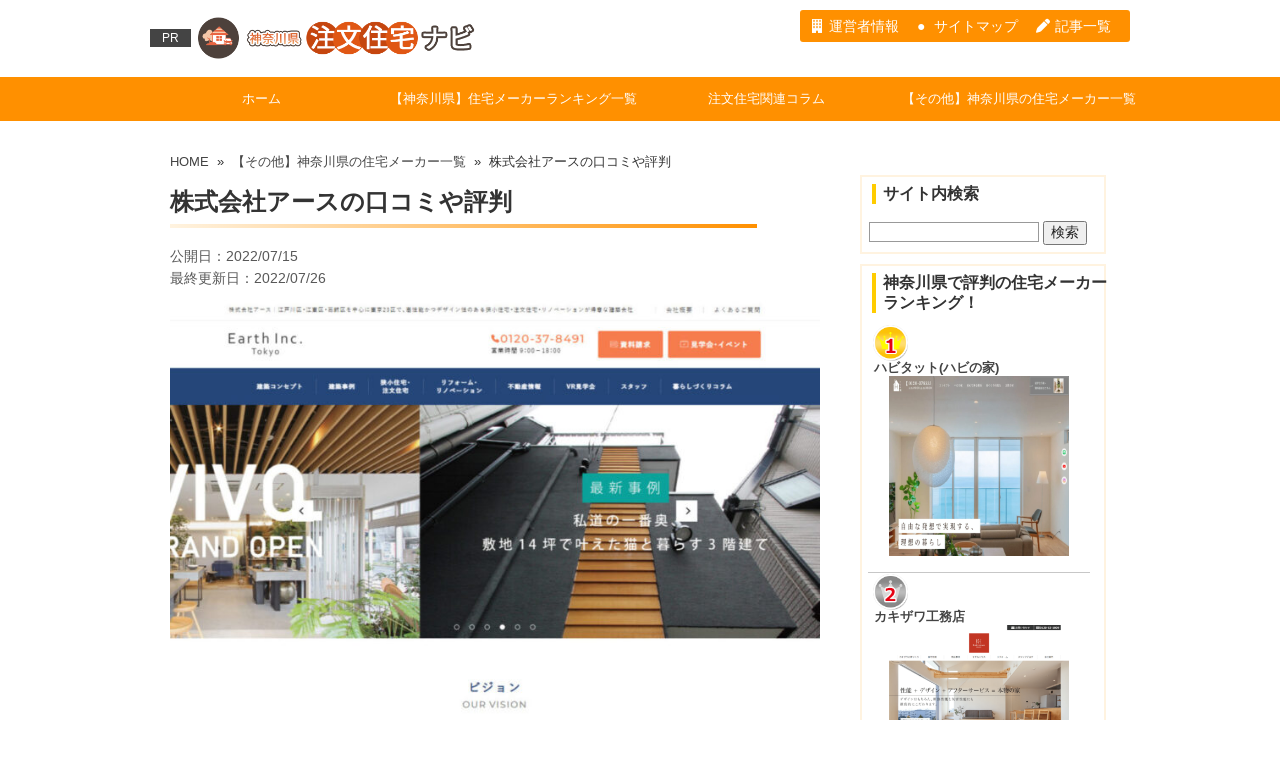

--- FILE ---
content_type: text/html; charset=UTF-8
request_url: https://kanagawa-tyumonjutaku.info/other/earth-official/
body_size: 26347
content:
<!doctype html>
<!--[if lt IE 7]> <html class="ie6 oldie"> <![endif]-->
<!--[if IE 7]>    <html class="ie7 oldie"> <![endif]-->
<!--[if IE 8]>    <html class="ie8 oldie"> <![endif]-->
<!--[if gt IE 8]><!--> <html class="">
<!--<![endif]--><head>

	<!-- Global site tag (gtag.js) - Google Analytics -->
<script async src="https://www.googletagmanager.com/gtag/js?id=UA-228489678-1"></script>
<script>
  window.dataLayer = window.dataLayer || [];
  function gtag(){dataLayer.push(arguments);}
  gtag('js', new Date());

  gtag('config', 'UA-228489678-1');
</script>

	<!-- Google Tag Manager -->
<script>(function(w,d,s,l,i){w[l]=w[l]||[];w[l].push({'gtm.start':
new Date().getTime(),event:'gtm.js'});var f=d.getElementsByTagName(s)[0],
j=d.createElement(s),dl=l!='dataLayer'?'&l='+l:'';j.async=true;j.src=
'https://www.googletagmanager.com/gtm.js?id='+i+dl;f.parentNode.insertBefore(j,f);
})(window,document,'script','dataLayer','GTM-PXRQMRR');</script>
<!-- End Google Tag Manager -->

<meta charset="utf-8">
<meta name="viewport" content="width=device-width, initial-scale=1">

<!--[if lt IE 9]>
<script src="http://html5shiv.googlecode.com/svn/trunk/html5.js"></script>
<script src="http://css3-mediaqueries-js.googlecode.com/svn/trunk/css3-mediaqueries.js"></script>
<![endif]-->


<link href="https://use.fontawesome.com/releases/v5.6.1/css/all.css" rel="stylesheet">
<link rel="stylesheet" type="text/css" href="https://maxcdn.bootstrapcdn.com/font-awesome/4.7.0/css/font-awesome.min.css">

	<style>img:is([sizes="auto" i], [sizes^="auto," i]) { contain-intrinsic-size: 3000px 1500px }</style>
	
		<!-- All in One SEO 4.7.8 - aioseo.com -->
		<title>株式会社アースの口コミや評判 | 神奈川県注文住宅ナビ</title>
	<meta name="description" content="注文住宅を建てるなら、理想どおりの家づくりがしたいですよね。しかし、予算の問題や土地の問題という壁が立ちはだかることも多いです。そんな問題をうまく解決しながら家づくりをするには、住宅メーカー選びが重要になります。そこでこの記事では、あらゆるオーダーに応えた注文住宅が建てられる株式会社アースについてご紹介します。" />
	<meta name="robots" content="max-image-preview:large" />
	<meta name="author" content="adminadmin"/>
	<link rel="canonical" href="https://kanagawa-tyumonjutaku.info/other/earth-official/" />
	<meta name="generator" content="All in One SEO (AIOSEO) 4.7.8" />
		<meta name="google" content="nositelinkssearchbox" />
		<script type="application/ld+json" class="aioseo-schema">
			{"@context":"https:\/\/schema.org","@graph":[{"@type":"Article","@id":"https:\/\/kanagawa-tyumonjutaku.info\/other\/earth-official\/#article","name":"\u682a\u5f0f\u4f1a\u793e\u30a2\u30fc\u30b9\u306e\u53e3\u30b3\u30df\u3084\u8a55\u5224 | \u795e\u5948\u5ddd\u770c\u6ce8\u6587\u4f4f\u5b85\u30ca\u30d3","headline":"\u682a\u5f0f\u4f1a\u793e\u30a2\u30fc\u30b9\u306e\u53e3\u30b3\u30df\u3084\u8a55\u5224","author":{"@id":"https:\/\/kanagawa-tyumonjutaku.info\/author\/adminadmin\/#author"},"publisher":{"@id":"https:\/\/kanagawa-tyumonjutaku.info\/#organization"},"image":{"@type":"ImageObject","url":"https:\/\/kanagawa-tyumonjutaku.info\/wp-content\/uploads\/kanagawa-tyumonjutaku-earth-official.jpg","@id":"https:\/\/kanagawa-tyumonjutaku.info\/other\/earth-official\/#articleImage","width":1024,"height":957,"caption":"\u682a\u5f0f\u4f1a\u793e\u30a2\u30fc\u30b9\u306e\u753b\u50cf"},"datePublished":"2022-07-15T12:00:24+09:00","dateModified":"2022-07-26T14:53:59+09:00","inLanguage":"ja","mainEntityOfPage":{"@id":"https:\/\/kanagawa-tyumonjutaku.info\/other\/earth-official\/#webpage"},"isPartOf":{"@id":"https:\/\/kanagawa-tyumonjutaku.info\/other\/earth-official\/#webpage"},"articleSection":"\u3010\u305d\u306e\u4ed6\u3011\u795e\u5948\u5ddd\u770c\u306e\u4f4f\u5b85\u30e1\u30fc\u30ab\u30fc\u4e00\u89a7"},{"@type":"BreadcrumbList","@id":"https:\/\/kanagawa-tyumonjutaku.info\/other\/earth-official\/#breadcrumblist","itemListElement":[{"@type":"ListItem","@id":"https:\/\/kanagawa-tyumonjutaku.info\/#listItem","position":1,"name":"\u5bb6","item":"https:\/\/kanagawa-tyumonjutaku.info\/","nextItem":{"@type":"ListItem","@id":"https:\/\/kanagawa-tyumonjutaku.info\/other\/#listItem","name":"\u3010\u305d\u306e\u4ed6\u3011\u795e\u5948\u5ddd\u770c\u306e\u4f4f\u5b85\u30e1\u30fc\u30ab\u30fc\u4e00\u89a7"}},{"@type":"ListItem","@id":"https:\/\/kanagawa-tyumonjutaku.info\/other\/#listItem","position":2,"name":"\u3010\u305d\u306e\u4ed6\u3011\u795e\u5948\u5ddd\u770c\u306e\u4f4f\u5b85\u30e1\u30fc\u30ab\u30fc\u4e00\u89a7","item":"https:\/\/kanagawa-tyumonjutaku.info\/other\/","nextItem":{"@type":"ListItem","@id":"https:\/\/kanagawa-tyumonjutaku.info\/other\/earth-official\/#listItem","name":"\u682a\u5f0f\u4f1a\u793e\u30a2\u30fc\u30b9\u306e\u53e3\u30b3\u30df\u3084\u8a55\u5224"},"previousItem":{"@type":"ListItem","@id":"https:\/\/kanagawa-tyumonjutaku.info\/#listItem","name":"\u5bb6"}},{"@type":"ListItem","@id":"https:\/\/kanagawa-tyumonjutaku.info\/other\/earth-official\/#listItem","position":3,"name":"\u682a\u5f0f\u4f1a\u793e\u30a2\u30fc\u30b9\u306e\u53e3\u30b3\u30df\u3084\u8a55\u5224","previousItem":{"@type":"ListItem","@id":"https:\/\/kanagawa-tyumonjutaku.info\/other\/#listItem","name":"\u3010\u305d\u306e\u4ed6\u3011\u795e\u5948\u5ddd\u770c\u306e\u4f4f\u5b85\u30e1\u30fc\u30ab\u30fc\u4e00\u89a7"}}]},{"@type":"Organization","@id":"https:\/\/kanagawa-tyumonjutaku.info\/#organization","name":"\u795e\u5948\u5ddd\u770c\u6ce8\u6587\u4f4f\u5b85\u30ca\u30d3","description":"\u795e\u5948\u5ddd\u770c\u3067\u8a55\u5224\u306e\u4f4f\u5b85\u30e1\u30fc\u30ab\u30fc\u30e9\u30f3\u30ad\u30f3\u30b0\uff01\u53e3\u30b3\u30df\u3067\u4eba\u6c17\u306e\u4f4f\u5b85\u30e1\u30fc\u30ab\u30fc\u3092\u53b3\u9078\u3057\u307e\u3057\u305f\u3002","url":"https:\/\/kanagawa-tyumonjutaku.info\/"},{"@type":"Person","@id":"https:\/\/kanagawa-tyumonjutaku.info\/author\/adminadmin\/#author","url":"https:\/\/kanagawa-tyumonjutaku.info\/author\/adminadmin\/","name":"adminadmin","image":{"@type":"ImageObject","@id":"https:\/\/kanagawa-tyumonjutaku.info\/other\/earth-official\/#authorImage","url":"https:\/\/secure.gravatar.com\/avatar\/c99c0e8a941e92ede668adedf7a56245?s=96&d=mm&r=g","width":96,"height":96,"caption":"adminadmin"}},{"@type":"WebPage","@id":"https:\/\/kanagawa-tyumonjutaku.info\/other\/earth-official\/#webpage","url":"https:\/\/kanagawa-tyumonjutaku.info\/other\/earth-official\/","name":"\u682a\u5f0f\u4f1a\u793e\u30a2\u30fc\u30b9\u306e\u53e3\u30b3\u30df\u3084\u8a55\u5224 | \u795e\u5948\u5ddd\u770c\u6ce8\u6587\u4f4f\u5b85\u30ca\u30d3","description":"\u6ce8\u6587\u4f4f\u5b85\u3092\u5efa\u3066\u308b\u306a\u3089\u3001\u7406\u60f3\u3069\u304a\u308a\u306e\u5bb6\u3065\u304f\u308a\u304c\u3057\u305f\u3044\u3067\u3059\u3088\u306d\u3002\u3057\u304b\u3057\u3001\u4e88\u7b97\u306e\u554f\u984c\u3084\u571f\u5730\u306e\u554f\u984c\u3068\u3044\u3046\u58c1\u304c\u7acb\u3061\u306f\u3060\u304b\u308b\u3053\u3068\u3082\u591a\u3044\u3067\u3059\u3002\u305d\u3093\u306a\u554f\u984c\u3092\u3046\u307e\u304f\u89e3\u6c7a\u3057\u306a\u304c\u3089\u5bb6\u3065\u304f\u308a\u3092\u3059\u308b\u306b\u306f\u3001\u4f4f\u5b85\u30e1\u30fc\u30ab\u30fc\u9078\u3073\u304c\u91cd\u8981\u306b\u306a\u308a\u307e\u3059\u3002\u305d\u3053\u3067\u3053\u306e\u8a18\u4e8b\u3067\u306f\u3001\u3042\u3089\u3086\u308b\u30aa\u30fc\u30c0\u30fc\u306b\u5fdc\u3048\u305f\u6ce8\u6587\u4f4f\u5b85\u304c\u5efa\u3066\u3089\u308c\u308b\u682a\u5f0f\u4f1a\u793e\u30a2\u30fc\u30b9\u306b\u3064\u3044\u3066\u3054\u7d39\u4ecb\u3057\u307e\u3059\u3002","inLanguage":"ja","isPartOf":{"@id":"https:\/\/kanagawa-tyumonjutaku.info\/#website"},"breadcrumb":{"@id":"https:\/\/kanagawa-tyumonjutaku.info\/other\/earth-official\/#breadcrumblist"},"author":{"@id":"https:\/\/kanagawa-tyumonjutaku.info\/author\/adminadmin\/#author"},"creator":{"@id":"https:\/\/kanagawa-tyumonjutaku.info\/author\/adminadmin\/#author"},"datePublished":"2022-07-15T12:00:24+09:00","dateModified":"2022-07-26T14:53:59+09:00"},{"@type":"WebSite","@id":"https:\/\/kanagawa-tyumonjutaku.info\/#website","url":"https:\/\/kanagawa-tyumonjutaku.info\/","name":"\u795e\u5948\u5ddd\u770c\u6ce8\u6587\u4f4f\u5b85\u30ca\u30d3","description":"\u795e\u5948\u5ddd\u770c\u3067\u8a55\u5224\u306e\u4f4f\u5b85\u30e1\u30fc\u30ab\u30fc\u30e9\u30f3\u30ad\u30f3\u30b0\uff01\u53e3\u30b3\u30df\u3067\u4eba\u6c17\u306e\u4f4f\u5b85\u30e1\u30fc\u30ab\u30fc\u3092\u53b3\u9078\u3057\u307e\u3057\u305f\u3002","inLanguage":"ja","publisher":{"@id":"https:\/\/kanagawa-tyumonjutaku.info\/#organization"}}]}
		</script>
		<!-- All in One SEO -->

<link rel='dns-prefetch' href='//static.addtoany.com' />
<script type="text/javascript">
/* <![CDATA[ */
window._wpemojiSettings = {"baseUrl":"https:\/\/s.w.org\/images\/core\/emoji\/15.0.3\/72x72\/","ext":".png","svgUrl":"https:\/\/s.w.org\/images\/core\/emoji\/15.0.3\/svg\/","svgExt":".svg","source":{"concatemoji":"https:\/\/kanagawa-tyumonjutaku.info\/wp-includes\/js\/wp-emoji-release.min.js?ver=6.7.4"}};
/*! This file is auto-generated */
!function(i,n){var o,s,e;function c(e){try{var t={supportTests:e,timestamp:(new Date).valueOf()};sessionStorage.setItem(o,JSON.stringify(t))}catch(e){}}function p(e,t,n){e.clearRect(0,0,e.canvas.width,e.canvas.height),e.fillText(t,0,0);var t=new Uint32Array(e.getImageData(0,0,e.canvas.width,e.canvas.height).data),r=(e.clearRect(0,0,e.canvas.width,e.canvas.height),e.fillText(n,0,0),new Uint32Array(e.getImageData(0,0,e.canvas.width,e.canvas.height).data));return t.every(function(e,t){return e===r[t]})}function u(e,t,n){switch(t){case"flag":return n(e,"\ud83c\udff3\ufe0f\u200d\u26a7\ufe0f","\ud83c\udff3\ufe0f\u200b\u26a7\ufe0f")?!1:!n(e,"\ud83c\uddfa\ud83c\uddf3","\ud83c\uddfa\u200b\ud83c\uddf3")&&!n(e,"\ud83c\udff4\udb40\udc67\udb40\udc62\udb40\udc65\udb40\udc6e\udb40\udc67\udb40\udc7f","\ud83c\udff4\u200b\udb40\udc67\u200b\udb40\udc62\u200b\udb40\udc65\u200b\udb40\udc6e\u200b\udb40\udc67\u200b\udb40\udc7f");case"emoji":return!n(e,"\ud83d\udc26\u200d\u2b1b","\ud83d\udc26\u200b\u2b1b")}return!1}function f(e,t,n){var r="undefined"!=typeof WorkerGlobalScope&&self instanceof WorkerGlobalScope?new OffscreenCanvas(300,150):i.createElement("canvas"),a=r.getContext("2d",{willReadFrequently:!0}),o=(a.textBaseline="top",a.font="600 32px Arial",{});return e.forEach(function(e){o[e]=t(a,e,n)}),o}function t(e){var t=i.createElement("script");t.src=e,t.defer=!0,i.head.appendChild(t)}"undefined"!=typeof Promise&&(o="wpEmojiSettingsSupports",s=["flag","emoji"],n.supports={everything:!0,everythingExceptFlag:!0},e=new Promise(function(e){i.addEventListener("DOMContentLoaded",e,{once:!0})}),new Promise(function(t){var n=function(){try{var e=JSON.parse(sessionStorage.getItem(o));if("object"==typeof e&&"number"==typeof e.timestamp&&(new Date).valueOf()<e.timestamp+604800&&"object"==typeof e.supportTests)return e.supportTests}catch(e){}return null}();if(!n){if("undefined"!=typeof Worker&&"undefined"!=typeof OffscreenCanvas&&"undefined"!=typeof URL&&URL.createObjectURL&&"undefined"!=typeof Blob)try{var e="postMessage("+f.toString()+"("+[JSON.stringify(s),u.toString(),p.toString()].join(",")+"));",r=new Blob([e],{type:"text/javascript"}),a=new Worker(URL.createObjectURL(r),{name:"wpTestEmojiSupports"});return void(a.onmessage=function(e){c(n=e.data),a.terminate(),t(n)})}catch(e){}c(n=f(s,u,p))}t(n)}).then(function(e){for(var t in e)n.supports[t]=e[t],n.supports.everything=n.supports.everything&&n.supports[t],"flag"!==t&&(n.supports.everythingExceptFlag=n.supports.everythingExceptFlag&&n.supports[t]);n.supports.everythingExceptFlag=n.supports.everythingExceptFlag&&!n.supports.flag,n.DOMReady=!1,n.readyCallback=function(){n.DOMReady=!0}}).then(function(){return e}).then(function(){var e;n.supports.everything||(n.readyCallback(),(e=n.source||{}).concatemoji?t(e.concatemoji):e.wpemoji&&e.twemoji&&(t(e.twemoji),t(e.wpemoji)))}))}((window,document),window._wpemojiSettings);
/* ]]> */
</script>
<style id='wp-emoji-styles-inline-css' type='text/css'>

	img.wp-smiley, img.emoji {
		display: inline !important;
		border: none !important;
		box-shadow: none !important;
		height: 1em !important;
		width: 1em !important;
		margin: 0 0.07em !important;
		vertical-align: -0.1em !important;
		background: none !important;
		padding: 0 !important;
	}
</style>
<link rel='stylesheet' id='wp-block-library-css' href='https://kanagawa-tyumonjutaku.info/wp-includes/css/dist/block-library/style.min.css?ver=6.7.4' type='text/css' media='all' />
<style id='classic-theme-styles-inline-css' type='text/css'>
/*! This file is auto-generated */
.wp-block-button__link{color:#fff;background-color:#32373c;border-radius:9999px;box-shadow:none;text-decoration:none;padding:calc(.667em + 2px) calc(1.333em + 2px);font-size:1.125em}.wp-block-file__button{background:#32373c;color:#fff;text-decoration:none}
</style>
<style id='global-styles-inline-css' type='text/css'>
:root{--wp--preset--aspect-ratio--square: 1;--wp--preset--aspect-ratio--4-3: 4/3;--wp--preset--aspect-ratio--3-4: 3/4;--wp--preset--aspect-ratio--3-2: 3/2;--wp--preset--aspect-ratio--2-3: 2/3;--wp--preset--aspect-ratio--16-9: 16/9;--wp--preset--aspect-ratio--9-16: 9/16;--wp--preset--color--black: #000000;--wp--preset--color--cyan-bluish-gray: #abb8c3;--wp--preset--color--white: #ffffff;--wp--preset--color--pale-pink: #f78da7;--wp--preset--color--vivid-red: #cf2e2e;--wp--preset--color--luminous-vivid-orange: #ff6900;--wp--preset--color--luminous-vivid-amber: #fcb900;--wp--preset--color--light-green-cyan: #7bdcb5;--wp--preset--color--vivid-green-cyan: #00d084;--wp--preset--color--pale-cyan-blue: #8ed1fc;--wp--preset--color--vivid-cyan-blue: #0693e3;--wp--preset--color--vivid-purple: #9b51e0;--wp--preset--gradient--vivid-cyan-blue-to-vivid-purple: linear-gradient(135deg,rgba(6,147,227,1) 0%,rgb(155,81,224) 100%);--wp--preset--gradient--light-green-cyan-to-vivid-green-cyan: linear-gradient(135deg,rgb(122,220,180) 0%,rgb(0,208,130) 100%);--wp--preset--gradient--luminous-vivid-amber-to-luminous-vivid-orange: linear-gradient(135deg,rgba(252,185,0,1) 0%,rgba(255,105,0,1) 100%);--wp--preset--gradient--luminous-vivid-orange-to-vivid-red: linear-gradient(135deg,rgba(255,105,0,1) 0%,rgb(207,46,46) 100%);--wp--preset--gradient--very-light-gray-to-cyan-bluish-gray: linear-gradient(135deg,rgb(238,238,238) 0%,rgb(169,184,195) 100%);--wp--preset--gradient--cool-to-warm-spectrum: linear-gradient(135deg,rgb(74,234,220) 0%,rgb(151,120,209) 20%,rgb(207,42,186) 40%,rgb(238,44,130) 60%,rgb(251,105,98) 80%,rgb(254,248,76) 100%);--wp--preset--gradient--blush-light-purple: linear-gradient(135deg,rgb(255,206,236) 0%,rgb(152,150,240) 100%);--wp--preset--gradient--blush-bordeaux: linear-gradient(135deg,rgb(254,205,165) 0%,rgb(254,45,45) 50%,rgb(107,0,62) 100%);--wp--preset--gradient--luminous-dusk: linear-gradient(135deg,rgb(255,203,112) 0%,rgb(199,81,192) 50%,rgb(65,88,208) 100%);--wp--preset--gradient--pale-ocean: linear-gradient(135deg,rgb(255,245,203) 0%,rgb(182,227,212) 50%,rgb(51,167,181) 100%);--wp--preset--gradient--electric-grass: linear-gradient(135deg,rgb(202,248,128) 0%,rgb(113,206,126) 100%);--wp--preset--gradient--midnight: linear-gradient(135deg,rgb(2,3,129) 0%,rgb(40,116,252) 100%);--wp--preset--font-size--small: 13px;--wp--preset--font-size--medium: 20px;--wp--preset--font-size--large: 36px;--wp--preset--font-size--x-large: 42px;--wp--preset--spacing--20: 0.44rem;--wp--preset--spacing--30: 0.67rem;--wp--preset--spacing--40: 1rem;--wp--preset--spacing--50: 1.5rem;--wp--preset--spacing--60: 2.25rem;--wp--preset--spacing--70: 3.38rem;--wp--preset--spacing--80: 5.06rem;--wp--preset--shadow--natural: 6px 6px 9px rgba(0, 0, 0, 0.2);--wp--preset--shadow--deep: 12px 12px 50px rgba(0, 0, 0, 0.4);--wp--preset--shadow--sharp: 6px 6px 0px rgba(0, 0, 0, 0.2);--wp--preset--shadow--outlined: 6px 6px 0px -3px rgba(255, 255, 255, 1), 6px 6px rgba(0, 0, 0, 1);--wp--preset--shadow--crisp: 6px 6px 0px rgba(0, 0, 0, 1);}:where(.is-layout-flex){gap: 0.5em;}:where(.is-layout-grid){gap: 0.5em;}body .is-layout-flex{display: flex;}.is-layout-flex{flex-wrap: wrap;align-items: center;}.is-layout-flex > :is(*, div){margin: 0;}body .is-layout-grid{display: grid;}.is-layout-grid > :is(*, div){margin: 0;}:where(.wp-block-columns.is-layout-flex){gap: 2em;}:where(.wp-block-columns.is-layout-grid){gap: 2em;}:where(.wp-block-post-template.is-layout-flex){gap: 1.25em;}:where(.wp-block-post-template.is-layout-grid){gap: 1.25em;}.has-black-color{color: var(--wp--preset--color--black) !important;}.has-cyan-bluish-gray-color{color: var(--wp--preset--color--cyan-bluish-gray) !important;}.has-white-color{color: var(--wp--preset--color--white) !important;}.has-pale-pink-color{color: var(--wp--preset--color--pale-pink) !important;}.has-vivid-red-color{color: var(--wp--preset--color--vivid-red) !important;}.has-luminous-vivid-orange-color{color: var(--wp--preset--color--luminous-vivid-orange) !important;}.has-luminous-vivid-amber-color{color: var(--wp--preset--color--luminous-vivid-amber) !important;}.has-light-green-cyan-color{color: var(--wp--preset--color--light-green-cyan) !important;}.has-vivid-green-cyan-color{color: var(--wp--preset--color--vivid-green-cyan) !important;}.has-pale-cyan-blue-color{color: var(--wp--preset--color--pale-cyan-blue) !important;}.has-vivid-cyan-blue-color{color: var(--wp--preset--color--vivid-cyan-blue) !important;}.has-vivid-purple-color{color: var(--wp--preset--color--vivid-purple) !important;}.has-black-background-color{background-color: var(--wp--preset--color--black) !important;}.has-cyan-bluish-gray-background-color{background-color: var(--wp--preset--color--cyan-bluish-gray) !important;}.has-white-background-color{background-color: var(--wp--preset--color--white) !important;}.has-pale-pink-background-color{background-color: var(--wp--preset--color--pale-pink) !important;}.has-vivid-red-background-color{background-color: var(--wp--preset--color--vivid-red) !important;}.has-luminous-vivid-orange-background-color{background-color: var(--wp--preset--color--luminous-vivid-orange) !important;}.has-luminous-vivid-amber-background-color{background-color: var(--wp--preset--color--luminous-vivid-amber) !important;}.has-light-green-cyan-background-color{background-color: var(--wp--preset--color--light-green-cyan) !important;}.has-vivid-green-cyan-background-color{background-color: var(--wp--preset--color--vivid-green-cyan) !important;}.has-pale-cyan-blue-background-color{background-color: var(--wp--preset--color--pale-cyan-blue) !important;}.has-vivid-cyan-blue-background-color{background-color: var(--wp--preset--color--vivid-cyan-blue) !important;}.has-vivid-purple-background-color{background-color: var(--wp--preset--color--vivid-purple) !important;}.has-black-border-color{border-color: var(--wp--preset--color--black) !important;}.has-cyan-bluish-gray-border-color{border-color: var(--wp--preset--color--cyan-bluish-gray) !important;}.has-white-border-color{border-color: var(--wp--preset--color--white) !important;}.has-pale-pink-border-color{border-color: var(--wp--preset--color--pale-pink) !important;}.has-vivid-red-border-color{border-color: var(--wp--preset--color--vivid-red) !important;}.has-luminous-vivid-orange-border-color{border-color: var(--wp--preset--color--luminous-vivid-orange) !important;}.has-luminous-vivid-amber-border-color{border-color: var(--wp--preset--color--luminous-vivid-amber) !important;}.has-light-green-cyan-border-color{border-color: var(--wp--preset--color--light-green-cyan) !important;}.has-vivid-green-cyan-border-color{border-color: var(--wp--preset--color--vivid-green-cyan) !important;}.has-pale-cyan-blue-border-color{border-color: var(--wp--preset--color--pale-cyan-blue) !important;}.has-vivid-cyan-blue-border-color{border-color: var(--wp--preset--color--vivid-cyan-blue) !important;}.has-vivid-purple-border-color{border-color: var(--wp--preset--color--vivid-purple) !important;}.has-vivid-cyan-blue-to-vivid-purple-gradient-background{background: var(--wp--preset--gradient--vivid-cyan-blue-to-vivid-purple) !important;}.has-light-green-cyan-to-vivid-green-cyan-gradient-background{background: var(--wp--preset--gradient--light-green-cyan-to-vivid-green-cyan) !important;}.has-luminous-vivid-amber-to-luminous-vivid-orange-gradient-background{background: var(--wp--preset--gradient--luminous-vivid-amber-to-luminous-vivid-orange) !important;}.has-luminous-vivid-orange-to-vivid-red-gradient-background{background: var(--wp--preset--gradient--luminous-vivid-orange-to-vivid-red) !important;}.has-very-light-gray-to-cyan-bluish-gray-gradient-background{background: var(--wp--preset--gradient--very-light-gray-to-cyan-bluish-gray) !important;}.has-cool-to-warm-spectrum-gradient-background{background: var(--wp--preset--gradient--cool-to-warm-spectrum) !important;}.has-blush-light-purple-gradient-background{background: var(--wp--preset--gradient--blush-light-purple) !important;}.has-blush-bordeaux-gradient-background{background: var(--wp--preset--gradient--blush-bordeaux) !important;}.has-luminous-dusk-gradient-background{background: var(--wp--preset--gradient--luminous-dusk) !important;}.has-pale-ocean-gradient-background{background: var(--wp--preset--gradient--pale-ocean) !important;}.has-electric-grass-gradient-background{background: var(--wp--preset--gradient--electric-grass) !important;}.has-midnight-gradient-background{background: var(--wp--preset--gradient--midnight) !important;}.has-small-font-size{font-size: var(--wp--preset--font-size--small) !important;}.has-medium-font-size{font-size: var(--wp--preset--font-size--medium) !important;}.has-large-font-size{font-size: var(--wp--preset--font-size--large) !important;}.has-x-large-font-size{font-size: var(--wp--preset--font-size--x-large) !important;}
:where(.wp-block-post-template.is-layout-flex){gap: 1.25em;}:where(.wp-block-post-template.is-layout-grid){gap: 1.25em;}
:where(.wp-block-columns.is-layout-flex){gap: 2em;}:where(.wp-block-columns.is-layout-grid){gap: 2em;}
:root :where(.wp-block-pullquote){font-size: 1.5em;line-height: 1.6;}
</style>
<link rel='stylesheet' id='contact-form-7-css' href='https://kanagawa-tyumonjutaku.info/wp-content/plugins/contact-form-7/includes/css/styles.css?ver=6.1.4' type='text/css' media='all' />
<link rel='stylesheet' id='pz-linkcard-css' href='//kanagawa-tyumonjutaku.info/wp-content/uploads/pz-linkcard/style.css?ver=2.5.5.3' type='text/css' media='all' />
<link rel='stylesheet' id='whats-new-style-css' href='https://kanagawa-tyumonjutaku.info/wp-content/plugins/whats-new-genarator/whats-new.css?ver=2.0.2' type='text/css' media='all' />
<link rel='stylesheet' id='hamburger.css-css' href='https://kanagawa-tyumonjutaku.info/wp-content/plugins/wp-responsive-menu/assets/css/wpr-hamburger.css?ver=3.1.8' type='text/css' media='all' />
<link rel='stylesheet' id='wprmenu.css-css' href='https://kanagawa-tyumonjutaku.info/wp-content/plugins/wp-responsive-menu/assets/css/wprmenu.css?ver=3.1.8' type='text/css' media='all' />
<style id='wprmenu.css-inline-css' type='text/css'>
@media only screen and ( max-width: 768px ) {html body div.wprm-wrapper {overflow: scroll;}html body div.wprm-overlay{ background: rgb(0,0,0) }#wprmenu_bar {background-image: url();background-size: cover ;background-repeat: repeat;}#wprmenu_bar {background-color: #fdd835;}html body div#mg-wprm-wrap .wpr_submit .icon.icon-search {color: #ffffff;}#wprmenu_bar .menu_title,#wprmenu_bar .wprmenu_icon_menu,#wprmenu_bar .menu_title a {color: #ffffff;}#wprmenu_bar .menu_title a {font-size: 20px;font-weight: ;}#mg-wprm-wrap li.menu-item a {font-size: 15px;text-transform: ;font-weight: ;}#mg-wprm-wrap li.menu-item-has-children ul.sub-menu a {font-size: 15px;text-transform: ;font-weight: ;}#mg-wprm-wrap li.current-menu-item > a {background: #303030;}#mg-wprm-wrap li.current-menu-item > a,#mg-wprm-wrap li.current-menu-item span.wprmenu_icon{color: #ffffff !important;}#mg-wprm-wrap {background-color: #303030;}.cbp-spmenu-push-toright,.cbp-spmenu-push-toright .mm-slideout {left: 80% ;}.cbp-spmenu-push-toleft {left: -80% ;}#mg-wprm-wrap.cbp-spmenu-right,#mg-wprm-wrap.cbp-spmenu-left,#mg-wprm-wrap.cbp-spmenu-right.custom,#mg-wprm-wrap.cbp-spmenu-left.custom,.cbp-spmenu-vertical {width: 80%;max-width: 400px;}#mg-wprm-wrap ul#wprmenu_menu_ul li.menu-item a,div#mg-wprm-wrap ul li span.wprmenu_icon {color: #ffffff;}#mg-wprm-wrap ul#wprmenu_menu_ul li.menu-item:valid ~ a{color: #ffffff;}#mg-wprm-wrap ul#wprmenu_menu_ul li.menu-item a:hover {background: #303030;color: #ffffff !important;}div#mg-wprm-wrap ul>li:hover>span.wprmenu_icon {color: #ffffff !important;}.wprmenu_bar .hamburger-inner,.wprmenu_bar .hamburger-inner::before,.wprmenu_bar .hamburger-inner::after {background: #505050;}.wprmenu_bar .hamburger:hover .hamburger-inner,.wprmenu_bar .hamburger:hover .hamburger-inner::before,.wprmenu_bar .hamburger:hover .hamburger-inner::after {background: #ffffff;}#wprmenu_menu.left {width:80%;left: -80%;right: auto;}#wprmenu_menu.right {width:80%;right: -80%;left: auto;}.wprmenu_bar .hamburger {float: right;}.wprmenu_bar #custom_menu_icon.hamburger {top: px;right: 0px;float: right;background-color: #cccccc;}html body div#wprmenu_bar {height : 42px;}#mg-wprm-wrap.cbp-spmenu-left,#mg-wprm-wrap.cbp-spmenu-right,#mg-widgetmenu-wrap.cbp-spmenu-widget-left,#mg-widgetmenu-wrap.cbp-spmenu-widget-right {top: 42px !important;}#header{ display: none !important; }.wpr_custom_menu #custom_menu_icon {display: block;}html { padding-top: 42px !important; }#wprmenu_bar,#mg-wprm-wrap { display: block; }div#wpadminbar { position: fixed; }}
</style>
<link rel='stylesheet' id='wpr_icons-css' href='https://kanagawa-tyumonjutaku.info/wp-content/plugins/wp-responsive-menu/inc/assets/icons/wpr-icons.css?ver=3.1.8' type='text/css' media='all' />
<link rel='stylesheet' id='newpost-catch-css' href='https://kanagawa-tyumonjutaku.info/wp-content/plugins/newpost-catch/style.css?ver=6.7.4' type='text/css' media='all' />
<link rel='stylesheet' id='tablepress-default-css' href='https://kanagawa-tyumonjutaku.info/wp-content/tablepress-combined.min.css?ver=133' type='text/css' media='all' />
<link rel='stylesheet' id='addtoany-css' href='https://kanagawa-tyumonjutaku.info/wp-content/plugins/add-to-any/addtoany.min.css?ver=1.16' type='text/css' media='all' />
<script type="text/javascript" async='async' src="https://kanagawa-tyumonjutaku.info/wp-includes/js/jquery/jquery.min.js?ver=3.7.1" id="jquery-core-js"></script>
<script type="text/javascript" async='async' src="https://kanagawa-tyumonjutaku.info/wp-includes/js/jquery/jquery-migrate.min.js?ver=3.4.1" id="jquery-migrate-js"></script>
<script type="text/javascript" id="addtoany-core-js-before">
/* <![CDATA[ */
window.a2a_config=window.a2a_config||{};a2a_config.callbacks=[];a2a_config.overlays=[];a2a_config.templates={};a2a_localize = {
	Share: "共有",
	Save: "ブックマーク",
	Subscribe: "購読",
	Email: "メール",
	Bookmark: "ブックマーク",
	ShowAll: "すべて表示する",
	ShowLess: "小さく表示する",
	FindServices: "サービスを探す",
	FindAnyServiceToAddTo: "追加するサービスを今すぐ探す",
	PoweredBy: "Powered by",
	ShareViaEmail: "メールでシェアする",
	SubscribeViaEmail: "メールで購読する",
	BookmarkInYourBrowser: "ブラウザにブックマーク",
	BookmarkInstructions: "このページをブックマークするには、 Ctrl+D または \u2318+D を押下。",
	AddToYourFavorites: "お気に入りに追加",
	SendFromWebOrProgram: "任意のメールアドレスまたはメールプログラムから送信",
	EmailProgram: "メールプログラム",
	More: "詳細&#8230;",
	ThanksForSharing: "共有ありがとうございます !",
	ThanksForFollowing: "フォローありがとうございます !"
};
/* ]]> */
</script>
<script type="text/javascript" defer async='async' src="https://static.addtoany.com/menu/page.js" id="addtoany-core-js"></script>
<script type="text/javascript" defer async='async' src="https://kanagawa-tyumonjutaku.info/wp-content/plugins/add-to-any/addtoany.min.js?ver=1.1" id="addtoany-jquery-js"></script>
<script type="text/javascript" async='async' src="https://kanagawa-tyumonjutaku.info/wp-content/plugins/wp-responsive-menu/assets/js/modernizr.custom.js?ver=3.1.8" id="modernizr-js"></script>
<script type="text/javascript" async='async' src="https://kanagawa-tyumonjutaku.info/wp-content/plugins/wp-responsive-menu/assets/js/touchSwipe.js?ver=3.1.8" id="touchSwipe-js"></script>
<script type="text/javascript" id="wprmenu.js-js-extra">
/* <![CDATA[ */
var wprmenu = {"zooming":"","from_width":"768","push_width":"400","menu_width":"80","parent_click":"","swipe":"","enable_overlay":"1","wprmenuDemoId":""};
/* ]]> */
</script>
<script type="text/javascript" async='async' src="https://kanagawa-tyumonjutaku.info/wp-content/plugins/wp-responsive-menu/assets/js/wprmenu.js?ver=3.1.8" id="wprmenu.js-js"></script>
<link rel="https://api.w.org/" href="https://kanagawa-tyumonjutaku.info/wp-json/" /><link rel="alternate" title="JSON" type="application/json" href="https://kanagawa-tyumonjutaku.info/wp-json/wp/v2/posts/331" /><link rel="EditURI" type="application/rsd+xml" title="RSD" href="https://kanagawa-tyumonjutaku.info/xmlrpc.php?rsd" />
<meta name="generator" content="WordPress 6.7.4" />
<link rel='shortlink' href='https://kanagawa-tyumonjutaku.info/?p=331' />
<link rel="alternate" title="oEmbed (JSON)" type="application/json+oembed" href="https://kanagawa-tyumonjutaku.info/wp-json/oembed/1.0/embed?url=https%3A%2F%2Fkanagawa-tyumonjutaku.info%2Fother%2Fearth-official%2F" />
<link rel="alternate" title="oEmbed (XML)" type="text/xml+oembed" href="https://kanagawa-tyumonjutaku.info/wp-json/oembed/1.0/embed?url=https%3A%2F%2Fkanagawa-tyumonjutaku.info%2Fother%2Fearth-official%2F&#038;format=xml" />

<script src="https://ajax.googleapis.com/ajax/libs/jquery/1.11.0/jquery.min.js"></script>
<link rel="stylesheet"  href="/wp-content/plugins/Animate-maker/anima.css" type="text/css" />
<script src="/wp-content/plugins/Animate-maker/anima.js"></script>
<style>
		#category-posts-4-internal ul {padding: 0;}
#category-posts-4-internal .cat-post-item img {max-width: initial; max-height: initial; margin: initial;}
#category-posts-4-internal .cat-post-author {margin-bottom: 0;}
#category-posts-4-internal .cat-post-thumbnail {margin: 5px 10px 5px 0;}
#category-posts-4-internal .cat-post-item:before {content: ""; clear: both;}
#category-posts-4-internal .cat-post-excerpt-more {display: inline-block;}
#category-posts-4-internal .cat-post-item {list-style: none; margin: 3px 0 10px; padding: 3px 0;}
#category-posts-4-internal .cat-post-current .cat-post-title {font-weight: bold; text-transform: uppercase;}
#category-posts-4-internal [class*=cat-post-tax] {font-size: 0.85em;}
#category-posts-4-internal [class*=cat-post-tax] * {display:inline-block;}
#category-posts-4-internal .cat-post-item:after {content: ""; display: table;	clear: both;}
#category-posts-4-internal .cat-post-item .cat-post-title {overflow: hidden;text-overflow: ellipsis;white-space: initial;display: -webkit-box;-webkit-line-clamp: 2;-webkit-box-orient: vertical;padding-bottom: 0 !important;}
#category-posts-4-internal .cat-post-item:after {content: ""; display: table;	clear: both;}
#category-posts-4-internal .cat-post-thumbnail {display:block; float:left; margin:5px 10px 5px 0;}
#category-posts-4-internal .cat-post-crop {overflow:hidden;display:block;}
#category-posts-4-internal p {margin:5px 0 0 0}
#category-posts-4-internal li > div {margin:5px 0 0 0; clear:both;}
#category-posts-4-internal .dashicons {vertical-align:middle;}
#category-posts-3-internal ul {padding: 0;}
#category-posts-3-internal .cat-post-item img {max-width: initial; max-height: initial; margin: initial;}
#category-posts-3-internal .cat-post-author {margin-bottom: 0;}
#category-posts-3-internal .cat-post-thumbnail {margin: 5px 10px 5px 0;}
#category-posts-3-internal .cat-post-item:before {content: ""; clear: both;}
#category-posts-3-internal .cat-post-excerpt-more {display: inline-block;}
#category-posts-3-internal .cat-post-item {list-style: none; margin: 3px 0 10px; padding: 3px 0;}
#category-posts-3-internal .cat-post-current .cat-post-title {font-weight: bold; text-transform: uppercase;}
#category-posts-3-internal [class*=cat-post-tax] {font-size: 0.85em;}
#category-posts-3-internal [class*=cat-post-tax] * {display:inline-block;}
#category-posts-3-internal .cat-post-item:after {content: ""; display: table;	clear: both;}
#category-posts-3-internal .cat-post-item .cat-post-title {overflow: hidden;text-overflow: ellipsis;white-space: initial;display: -webkit-box;-webkit-line-clamp: 2;-webkit-box-orient: vertical;padding-bottom: 0 !important;}
#category-posts-3-internal .cat-post-item:after {content: ""; display: table;	clear: both;}
#category-posts-3-internal .cat-post-thumbnail {display:block; float:left; margin:5px 10px 5px 0;}
#category-posts-3-internal .cat-post-crop {overflow:hidden;display:block;}
#category-posts-3-internal p {margin:5px 0 0 0}
#category-posts-3-internal li > div {margin:5px 0 0 0; clear:both;}
#category-posts-3-internal .dashicons {vertical-align:middle;}
</style>
		<!-- Favicon Rotator -->
<link rel="shortcut icon" href="https://kanagawa-tyumonjutaku.info/wp-content/uploads/title_logo-16x16.png" />
<link rel="apple-touch-icon-precomposed" href="https://kanagawa-tyumonjutaku.info/wp-content/uploads/2019/01/toumei_header.png" />
<!-- End Favicon Rotator -->
<script type="text/javascript">
	window._wp_rp_static_base_url = 'https://wprp.sovrn.com/static/';
	window._wp_rp_wp_ajax_url = "https://kanagawa-tyumonjutaku.info/wp-admin/admin-ajax.php";
	window._wp_rp_plugin_version = '3.6.4';
	window._wp_rp_post_id = '331';
	window._wp_rp_num_rel_posts = '8';
	window._wp_rp_thumbnails = true;
	window._wp_rp_post_title = '%E6%A0%AA%E5%BC%8F%E4%BC%9A%E7%A4%BE%E3%82%A2%E3%83%BC%E3%82%B9%E3%81%AE%E5%8F%A3%E3%82%B3%E3%83%9F%E3%82%84%E8%A9%95%E5%88%A4';
	window._wp_rp_post_tags = ['%E3%80%90%E3%81%9D%E3%81%AE%E4%BB%96%E3%80%91%E7%A5%9E%E5%A5%88%E5%B7%9D%E7%9C%8C%E3%81%AE', 'alt'];
	window._wp_rp_promoted_content = true;
</script>
<link rel="stylesheet" href="https://kanagawa-tyumonjutaku.info/wp-content/plugins/wordpress-23-related-posts-plugin/static/themes/twocolumns.css?version=3.6.4" />
<style type="text/css"></style><noscript><style>.lazyload[data-src]{display:none !important;}</style></noscript><style>.lazyload{background-image:none !important;}.lazyload:before{background-image:none !important;}</style><link href="https://kanagawa-tyumonjutaku.info/wp-content/themes/e_ver004/boilerplate.css" rel="stylesheet" type="text/css">
<link href="https://kanagawa-tyumonjutaku.info/wp-content/themes/e_ver004/style.css" rel="stylesheet" type="text/css">
<link href="https://kanagawa-tyumonjutaku.info/wp-content/themes/e_ver004/css/plug_ins.css" rel="stylesheet" type="text/css">
<link href="https://kanagawa-tyumonjutaku.info/wp-content/themes/e_ver004/color_css/orange.css" rel="stylesheet" type="text/css">
<!-- 
To learn more about the conditional comments around the html tags at the top of the file:
paulirish.com/2008/conditional-stylesheets-vs-css-hacks-answer-neither/

Do the following if you're using your customized build of modernizr (http://www.modernizr.com/):
* insert the link to your js here
* remove the link below to the html5shiv
* add the "no-js" class to the html tags at the top
* you can also remove the link to respond.min.js if you included the MQ Polyfill in your modernizr build 
-->
<!--[if lt IE 9]>
<script src="http://html5shiv.googlecode.com/svn/trunk/html5.js"></script>
<![endif]-->
<script src="https://kanagawa-tyumonjutaku.info/wp-content/themes/e_ver004/respond.min.js"></script>
<script src="https://kanagawa-tyumonjutaku.info/wp-content/themes/e_ver004/js/jquery-1.7.2.js"></script>
<script src="https://kanagawa-tyumonjutaku.info/wp-content/themes/e_ver004/js/jquery.slidewide.js"></script>
<script src="https://kanagawa-tyumonjutaku.info/wp-content/themes/e_ver004/js/sidr/jquery.sidr.min.js"></script>
<link rel="stylesheet" href="https://kanagawa-tyumonjutaku.info/wp-content/themes/e_ver004/js/sidr/stylesheets/jquery.sidr.dark.css">

<script src="https://kanagawa-tyumonjutaku.info/wp-content/themes/e_ver004/js/heightLine/heightLine.js"></script>

<style>
body {
  font-family: "Hiragino Kaku Gothic ProN", "ヒラギノ角ゴ ProN W3", Meiryo, メイリオ, Osaka, "MS PGothic", arial, helvetica, sans-serif;
  font-size: 14px;
  color: #313131;
	line-height:1.6;
    background-color:#ffffff;  }
</style>

	
<style>
/* slide01 */
.slide01 {
  display:none;
  overflow:hidden;
  position:relative;
  width:100%;
}

.slide01 .slidePrev {
  position:absolute;
  cursor:pointer;
  z-index:100;
}

.slide01 .slideNext {
  position:absolute;
  cursor:pointer;
  z-index:100;
}

.slide01 .slidePrev img {
  position:absolute;
  width:50px !important;
  height:60px !important;
}

.slide01 .slideNext img {
  position:absolute;
  width:50px !important;
  height:60px !important;
}

.slide01 .slideInner {
  position:relative;
  margin:0;
  padding:0;
}
.slide01 .slideInner li {
  float:left;
  margin:0;
  padding:0;
  list-style:none;
}
.slide01 .slideInner li img {
  margin:0 5px;
  padding:0;
  vertical-align:bottom;
}

.slide01 .filterPrev {
  position:absolute;
  left:0;
  opacity:0.5;
  filter:alpha(opacity=50);
  background-color:#fff;
}

.slide01 .filterNext {
  position:absolute;
  right:0;
  opacity:0.5;
  filter:alpha(opacity=50);
  background-color:#fff;
}

.slide01 .controlNav {
  position:relative;
  float:left;
  left:50%;
}
.slide01 .controlNav span {
  position:relative;
  left:-50%;
  float:left;
  margin:5px;
  -webkit-border-radius:5px;
  -moz-border-radius:5px;
  border-radius:5px;
  width:10px;
  height:10px;
  overflow:hidden;
  background:#ccc;
  text-indent:-9999px;
  vertical-align:middle;
}
.slide01 .controlNav span:hover {
  background:#999;
  cursor:pointer;
}
.slide01 .controlNav span.current {
  background:#f19500;
}

</style>
<script>
  jQuery(function(jQuery){
    jQuery('.slide01').slidewide({
      touch         : true,
      touchDistance : '80',
      autoSlide     : true,
      repeat        : true,
      interval      : 3000,
      duration      : 500,
      easing        : 'swing',
      imgHoverStop  : true,
      navHoverStop  : true,
      prevPosition  : 0,
      nextPosition  : 0,
      filter        : true,
      filterNav     : true,
      viewSlide     : 1,
      baseWidth     : 640,
      navImg       : false,
      navImgCustom : false,
      navImgSuffix : ''
    });
  });
</script>

	<meta name="google-site-verification" content="sBGgPK28CVQU4cbOC6qdd34IWIQdC_XAmMwuBTOz4QY" />

</head>

<body>

	<!-- Google Tag Manager (noscript) -->
<noscript><iframe src="https://www.googletagmanager.com/ns.html?id=GTM-PXRQMRR"
height="0" width="0" style="display:none;visibility:hidden"></iframe></noscript>
<!-- End Google Tag Manager (noscript) -->

    <!--▼ページトップエリア-->
	
    <div class="fluid top_area">
      <div class="gridContainer clearfix">

        <div class="fluid top_area_left">
          			
			            <div class="fluid logo site_name">
				<!-- PR追加箇所ここから -->
<span class="pr-tag_st">PR</span>
<!-- PR追加箇所ここまで -->
                <a href="https://kanagawa-tyumonjutaku.info" >
                    
                                        
                                        <img src="[data-uri]" alt="神奈川県注文住宅ナビ" width="300px" height="50px" data-src="https://kanagawa-tyumonjutaku.info/wp-content/uploads/title_image.png" decoding="async" class="lazyload" data-eio-rwidth="600" data-eio-rheight="80" /><noscript><img src="https://kanagawa-tyumonjutaku.info/wp-content/uploads/title_image.png" alt="神奈川県注文住宅ナビ" width="300px" height="50px" data-eio="l" /></noscript>
                                    
                </a>
            </div>
			
          <!--<div class="fluid"><h1 class="head_one_TXT"></h1></div>-->

        </div>
		  
		  
        <div class="fluid top_area_right">
         <!--▼トップボタン-->
         <div class="fluid top_button_bg top_button_link">
           <a class="company" href="https://kanagawa-tyumonjutaku.info/company/">
             <span class="top_button_TXT">運営者情報</span>
           </a>

           <a class="else" href="https://kanagawa-tyumonjutaku.info/sitemap/">
             <span class="top_button_TXT">サイトマップ</span>
           </a>
<a href="https://kanagawa-tyumonjutaku.info/article" class="list"><span class="top_button_TXT">記事一覧</span></a>
			 
         </div>
         <!--▲トップボタン-->
         <div style="clear: both"></div>

         <div class="Social_button">
          <div class="ajuster" lang="ja">

            <!--▼FB-->
            <div class="Social_b">
              <!--FB code--><!--FB code-->
                          </div>
            <!--▲FB--> 

            <!--▼ツイッター-->
            <div class="Social_b"></div>
            <!--▲ツイッター-->

            <!--▼はてな-->
            <div class="Social_b"></div>
            <!--▲はてな-->

            <div style="clear: both"></div>

          </div>
        </div>

      </div>
		  
    </div>
  </div>
	<!-- 追従ヘッダー調整用 -->
<div class="adjust"></div>
<style>
.adjust {
padding-top: 77px;
}	
@media screen and (max-width: 768px) {
.adjust {
padding-top: 81px;
}
}
</style>
<!-- 追従ヘッダー調整用ここまで -->
	  <!--▼ナビゲーションバー-->
<div id="navi" class="fluid">
<div id="navi_wrap">
<div class="fluid n_button_1 navi_button"><a href="https://kanagawa-tyumonjutaku.info/">ホーム</a></div>

<div class="fluid n_button_2 navi_button"><a href="https://kanagawa-tyumonjutaku.info/#rank_area">【神奈川県】住宅メーカーランキング一覧</a></div>

<div class="fluid n_button_3 navi_button"><a href="https://kanagawa-tyumonjutaku.info/column/">注文住宅関連コラム</a></div>

<div class="fluid n_button_4 navi_button"><a href="https://kanagawa-tyumonjutaku.info/other/">【その他】神奈川県の住宅メーカー一覧</a></div>


</div>
</div>
<!--▲ナビゲーションバー-->

<!--▼モバイル用ナビゲーションバー-->
<div id="navi_m" class="fluid">
<div class="base_W"><a class="simple-menu" href="#sidr">◀ MENU</a></div>

<!-- メニュー部分 -->
<div id="sidr">

<div class="fluid base_W close_menu"><a class="simple-menu" href="#sidr">メニューを閉じる ▶</a></div>
<ul>
<li><a href="https://kanagawa-tyumonjutaku.info/">ホーム</a></li>
<li><a href="https://kanagawa-tyumonjutaku.info/#rank_area">【神奈川県】住宅メーカーランキング一覧</a></li>
<li><a href="https://kanagawa-tyumonjutaku.info/column/">注文住宅関連コラム</a></li>
<li><a href="https://kanagawa-tyumonjutaku.info/other/">【その他】神奈川県の住宅メーカー一覧</a></li>
<li><a href=""></a></li>
<li><a href=""></a></li>
</ul>
</div> 
 

</div>
<!--▲モバイル用ナビゲーションバー-->  	  <!--▲ページトップエリア-->
    <div class="gridContainer clearfix">
    <div id="main" class="fluid">


      <div style="clear:both"></div>

      <!--▼パンくず-->
      <div class="fluid breadcrumb_list_TXT">
                  <div id="breadcrumbs" class="clearfix" ><a href="https://kanagawa-tyumonjutaku.info/" itemprop="url"><span itemprop="title">HOME</span></a>&nbsp; &raquo; &nbsp;<a href="https://kanagawa-tyumonjutaku.info/other/" itemprop="url"><span itemprop="title">【その他】神奈川県の住宅メーカー一覧</span></a>&nbsp; &raquo; &nbsp;株式会社アースの口コミや評判</div>              </div>
      <!--▲パンくず-->

<!--▼メインエリア-->
<div id="main_section" class="subpage fluid main_section_01">

<!--▼リード-->
<div class="fluid read_l"><h1 class="read_TXT">株式会社アースの口コミや評判</h1></div>
<div class="time">
公開日：2022/07/15<br>
<time class="entry-date date updated" datetime="2022-07-26T14:53:59+09:00">最終更新日：2022/07/26</time>
</div>
<!--▲リード-->
<div id="page" class="fluid">
  <p><img fetchpriority="high" decoding="async" class="alignnone size-full wp-image-332 lazyload" src="[data-uri]" alt="株式会社アースの画像" width="1024" height="957"   data-src="https://kanagawa-tyumonjutaku.info/wp-content/uploads/kanagawa-tyumonjutaku-earth-official.jpg" data-srcset="https://kanagawa-tyumonjutaku.info/wp-content/uploads/kanagawa-tyumonjutaku-earth-official.jpg 1024w, https://kanagawa-tyumonjutaku.info/wp-content/uploads/kanagawa-tyumonjutaku-earth-official-300x280.jpg 300w, https://kanagawa-tyumonjutaku.info/wp-content/uploads/kanagawa-tyumonjutaku-earth-official-768x718.jpg 768w" data-sizes="auto" data-eio-rwidth="1024" data-eio-rheight="957" /><noscript><img fetchpriority="high" decoding="async" class="alignnone size-full wp-image-332" src="https://kanagawa-tyumonjutaku.info/wp-content/uploads/kanagawa-tyumonjutaku-earth-official.jpg" alt="株式会社アースの画像" width="1024" height="957" srcset="https://kanagawa-tyumonjutaku.info/wp-content/uploads/kanagawa-tyumonjutaku-earth-official.jpg 1024w, https://kanagawa-tyumonjutaku.info/wp-content/uploads/kanagawa-tyumonjutaku-earth-official-300x280.jpg 300w, https://kanagawa-tyumonjutaku.info/wp-content/uploads/kanagawa-tyumonjutaku-earth-official-768x718.jpg 768w" sizes="(max-width: 1024px) 100vw, 1024px" data-eio="l" /></noscript></p>
<p><strong>株式会社アース</strong><br />
<strong>住所：〒132-0024 東京都江戸川区一之江2-1-15</strong><br />
<strong>TEL：0120-37-8491</strong><br />
<strong>営業時間：9:00～18:00</strong></p>
<p>注文住宅を建てるなら、理想どおりの家づくりがしたいですよね。しかし、予算の問題や土地の問題という壁が立ちはだかることも多いです。そんな問題をうまく解決しながら家づくりをするには、住宅メーカー選びが重要になります。そこでこの記事では、あらゆるオーダーに応えた注文住宅が建てられる株式会社アースについてご紹介します。</p>
<h3><strong>高性能かつデザイン性のある家づくりが得意な建築会社</strong></h3>
<p>アースは、平成元年に創立された会社で、注文住宅のほか、リフォーム・リノベーション、土地探しの事業を行っているようです。そんなアースが掲げるビジョンは“<span style="color: #0000ff;"><strong>東京の暮らしを変える</strong></span>”です。</p>
<p>予算、土地、家族構成によって、理想の注文住宅を諦めてしまった方に「こんな方法もあったんだ！」というような驚きと発見を提供することを大切にしています。限られた条件の中でも、高性能でデザイン性の高い家づくりが得意な会社です。</p>
<h3><strong>家づくりに関して3つのコンセプトがある</strong></h3>
<p>アースは家づくりにおいて3つのコンセプトを掲げています。</p>
<h4><strong>設計コンセプト</strong></h4>
<p>アースが設計コンセプトで大切にしていることは2つあります。まず1つ目が<strong><span style="color: #0000ff;">光と風と土</span></strong>です。首都圏という大都市に住んでいながらも、太陽の光、風、植物を感じられる、自然を活かした家づくりを大切にしています。</p>
<p>そして2つ目が<span style="color: #0000ff;"><strong>外に閉じて、内に開く</strong></span>ということです。これは、家族のプライバシーを守りながら、人間らしい暮らしをすることを指しています。都会での暮らしは、どうしても隣の家との距離が近くなってしまいます。</p>
<p>心地よく暮らすためには、外からの視線を遮ることは非常に大切です。これが外に閉じることにつながります。そして、外から遮ってしまう分、内側では自然を感じ、人間らしい暮らしをすることが内に開くにつながっているのです。</p>
<h4><strong>商品コンセプト</strong></h4>
<p>商品コンセプトとして大切にしているのは、“<strong><span style="color: #0000ff;">味わいが深まる家</span></strong>”と“<strong><span style="color: #0000ff;">人に地球に優しく</span></strong>”です。“味わいが深まる家”は、時が経つとともに劣化するのではなく、家の味わいが深まるような素材選びのことを指しています。劣化ではなく味わいになれば、家が完成してから何十年経ってからも、暮らしを楽しめると考えているのです。</p>
<p>そして“人に地球に優しく”は、 お子さんやお孫さまなど、次世代まで住み継いでいけるような、人に優しい仕様の家であるとともに、ZEHや創エネルギー設備、自然素材などを導入した環境に優しい家であることです。</p>
<h4><strong>家づくりコンセプト</strong></h4>
<p>家づくりのコンセプトとして掲げているのは“<span style="color: #0000ff;"><strong>共に創る</strong></span>”ということです。アースでは、お客さんの要望を設計に落とし込んで終わりではありません。</p>
<p>一生に一度の買い物である家を、お客さんとともに創るため、建築が始まる前や建築が始まった後、家づくりの体験ができるコンテンツを用意しているのです。設計が終わった後も、お客さんに家づくりを楽しんでもらうことを大切にしています。</p>
<h3><strong>狭小住宅・注文住宅へのこだわりを持った家づくり</strong></h3>
<p>アースでは、狭小住宅と注文住宅へのこだわりを強く持っています。首都圏では、狭小地がとても多いです。限られた土地の中でも、お客さんが豊かな暮らしができるような工夫やデザインを凝らした注文住宅を手掛けています。そんなアースの注文住宅は、<span style="color: #0000ff;"><strong>質の高い標準性能</strong></span>もポイントです。</p>
<h4><strong>外皮性能HEAT20G2</strong></h4>
<p>アースが建てる家は、外皮性能がHEAT20の中でもトップクラスのG2グレードです。G2グレードは、真冬でも室内の温度が一定を下回らないという断熱性能になっています。そしてG2グレードを実現するため、躯体内部に断熱材を充填するとともに、木造躯体の外側からも断熱材を埋める、ダブル断熱を採用しています。</p>
<h4><strong>ZEH</strong></h4>
<p>アースでは、ZEHの家づくりに対応しているようです。ZEHとは、ネットゼロエネルギーハウスの略で、消費エネルギーよりも、太陽光発電システムなどによって創られた創エネルギーの方が上回り、実質消費エネルギーがゼロになる住宅のことです。</p>
<p>ZEHは、省エネルギーを実現するために高性能な造りとなっており、人にも環境にも優しい家になっています。アースでは、これまで培ってきたノウハウを活かして、首都圏によくある狭小地でも、ZEHの家づくりを実現しています。</p>
<h4><strong>長期優良住宅</strong></h4>
<p>アースで建てる家は全棟、国が定める長期優良住宅の基準を満たしているようです。その基準とは、耐震性、省エネ性、断熱性、劣化対策、維持管理、更新の容易性、住宅履歴などさまざまな観点で決められています。それらすべての基準を満たしていることで、次世代まで住み継げる家を実現できるのです。</p>
<p>ただ、長期優良住宅の基準には“住戸面積75平方メートル以上、1つの階の床面積が40平方メートル以上”というものがあります。アースが得意とする狭小地は、この基準を満たさない土地も多くあるのです。そこでアースでは、長期優良住宅の仕様を採用するとともに、最低床面積の基準がない低炭素住宅の認定を受けています。</p>
<h4><strong>BELS</strong></h4>
<p>日本では、家の省エネルギー性能を表す“BELS”というものがあります。BELSの省エネ基準は地域によって異なりますが、アースでは、首都圏で建てる家でも、北海道で建てる家と同じ省エネルギー性能の家を建てているようです。</p>
<p>北海道の寒さにも耐えられるほど断熱性に優れた高性能な家を、首都圏で建てているのです。そんな北海道クラスのBELSを、アースは標準仕様としています。</p>
<p>&nbsp;</p>
<p>アースについてご紹介しました。アースでは、お客さんが諦めていた間取りや機能を、違う視点から見つけ出して実現してくれる住宅メーカーです。また、お客さん自身も気づかない欲求を掘り出してくれるので、より満足度の高い家づくりができます。</p>
<p>そして、首都圏に多い狭小地でも、快適な家を建てられる技術があります。東京や神奈川といった首都圏で注文住宅を建てたい方、注文住宅を建てたいけど理想の間取りや機能は諦めていたという方は、ぜひアースに相談してみてはいかがでしょうか。</p>
<div class="addtoany_share_save_container addtoany_content addtoany_content_bottom"><div class="a2a_kit a2a_kit_size_32 addtoany_list" data-a2a-url="https://kanagawa-tyumonjutaku.info/other/earth-official/" data-a2a-title="株式会社アースの口コミや評判"><a class="a2a_button_facebook" href="https://www.addtoany.com/add_to/facebook?linkurl=https%3A%2F%2Fkanagawa-tyumonjutaku.info%2Fother%2Fearth-official%2F&amp;linkname=%E6%A0%AA%E5%BC%8F%E4%BC%9A%E7%A4%BE%E3%82%A2%E3%83%BC%E3%82%B9%E3%81%AE%E5%8F%A3%E3%82%B3%E3%83%9F%E3%82%84%E8%A9%95%E5%88%A4" title="Facebook" rel="nofollow noopener" target="_blank"></a><a class="a2a_button_twitter" href="https://www.addtoany.com/add_to/twitter?linkurl=https%3A%2F%2Fkanagawa-tyumonjutaku.info%2Fother%2Fearth-official%2F&amp;linkname=%E6%A0%AA%E5%BC%8F%E4%BC%9A%E7%A4%BE%E3%82%A2%E3%83%BC%E3%82%B9%E3%81%AE%E5%8F%A3%E3%82%B3%E3%83%9F%E3%82%84%E8%A9%95%E5%88%A4" title="Twitter" rel="nofollow noopener" target="_blank"></a><a class="a2a_button_line" href="https://www.addtoany.com/add_to/line?linkurl=https%3A%2F%2Fkanagawa-tyumonjutaku.info%2Fother%2Fearth-official%2F&amp;linkname=%E6%A0%AA%E5%BC%8F%E4%BC%9A%E7%A4%BE%E3%82%A2%E3%83%BC%E3%82%B9%E3%81%AE%E5%8F%A3%E3%82%B3%E3%83%9F%E3%82%84%E8%A9%95%E5%88%A4" title="Line" rel="nofollow noopener" target="_blank"></a><a class="a2a_button_hatena" href="https://www.addtoany.com/add_to/hatena?linkurl=https%3A%2F%2Fkanagawa-tyumonjutaku.info%2Fother%2Fearth-official%2F&amp;linkname=%E6%A0%AA%E5%BC%8F%E4%BC%9A%E7%A4%BE%E3%82%A2%E3%83%BC%E3%82%B9%E3%81%AE%E5%8F%A3%E3%82%B3%E3%83%9F%E3%82%84%E8%A9%95%E5%88%A4" title="Hatena" rel="nofollow noopener" target="_blank"></a><a class="a2a_button_pinterest" href="https://www.addtoany.com/add_to/pinterest?linkurl=https%3A%2F%2Fkanagawa-tyumonjutaku.info%2Fother%2Fearth-official%2F&amp;linkname=%E6%A0%AA%E5%BC%8F%E4%BC%9A%E7%A4%BE%E3%82%A2%E3%83%BC%E3%82%B9%E3%81%AE%E5%8F%A3%E3%82%B3%E3%83%9F%E3%82%84%E8%A9%95%E5%88%A4" title="Pinterest" rel="nofollow noopener" target="_blank"></a></div></div>

<!--▼ボタン-->
<div class="fluid ran_button_2">
<a href="https://kanagawa-tyumonjutaku.info/#rank_top"><div class="fluid Button_02 Button_middle_orenge">【神奈川県】おすすめの住宅メーカーランキングはこちら</div></a>
</div>
<!--▲ボタン-->
	
<div id="prev_next" class="clearfix">
<a href="https://kanagawa-tyumonjutaku.info/other/soukensya/" title="やどり創建舎の口コミや評判" id="prev" class="clearfix">
<div id="prev_title">前の記事</div>

<p>やどり創建舎の口コミや評判</p></a><a href="https://kanagawa-tyumonjutaku.info/other/ik-home/" title="株式会社アイケーホームの口コミや評判" id="next" class="clearfix">
<div id="next_title">次の記事</div>

<p>株式会社アイケーホームの口コミや評判</p></a></div>
	
     <div class="base_B pt clr">
		<div class="ranking-outer">
			<h2 class="ranking-ttl">【神奈川県】おすすめの住宅メーカーランキング</h2>
			<div class="horizonal-scroll">
<table id="tablepress-7" class="tablepress tablepress-id-7">
<tbody>
<tr class="row-1">
	<td class="column-1">イメージ</td><td class="column-2"><span>1</span><br />
<img src="[data-uri]" width="100%"; data-src="https://kanagawa-tyumonjutaku.info/wp-content/uploads/habinoie-tyumon-sq-1.jpg" decoding="async" class="lazyload" data-eio-rwidth="1024" data-eio-rheight="1024"><noscript><img src="https://kanagawa-tyumonjutaku.info/wp-content/uploads/habinoie-tyumon-sq-1.jpg" width="100%"; data-eio="l"></noscript></td><td class="column-3"><span>2</span><br />
<img src="[data-uri]" width="100%"; data-src="https://kanagawa-tyumonjutaku.info/wp-content/uploads/sranking2.ping_-e1649818878594.png" decoding="async" class="lazyload" data-eio-rwidth="340" data-eio-rheight="340"><noscript><img src="https://kanagawa-tyumonjutaku.info/wp-content/uploads/sranking2.ping_-e1649818878594.png" width="100%"; data-eio="l"></noscript></td><td class="column-4"><span>3</span><br />
<img src="[data-uri]" width="100%"; data-src="https://kanagawa-tyumonjutaku.info/wp-content/uploads/sranking4.ping_-e1649818813300.png" decoding="async" class="lazyload" data-eio-rwidth="340" data-eio-rheight="340"><noscript><img src="https://kanagawa-tyumonjutaku.info/wp-content/uploads/sranking4.ping_-e1649818813300.png" width="100%"; data-eio="l"></noscript></td><td class="column-5"><span>4</span><br />
<img src="[data-uri]" width="100%"; data-src="https://kanagawa-tyumonjutaku.info/wp-content/uploads/sranking3.ping_-e1649818845681.png" decoding="async" class="lazyload" data-eio-rwidth="340" data-eio-rheight="340"><noscript><img src="https://kanagawa-tyumonjutaku.info/wp-content/uploads/sranking3.ping_-e1649818845681.png" width="100%"; data-eio="l"></noscript></td><td class="column-6"><span>5</span><br />
<img src="[data-uri]" width="100%"; data-src="https://kanagawa-tyumonjutaku.info/wp-content/uploads/sranking5.ping_-e1649818777271.png" decoding="async" class="lazyload" data-eio-rwidth="340" data-eio-rheight="340"><noscript><img src="https://kanagawa-tyumonjutaku.info/wp-content/uploads/sranking5.ping_-e1649818777271.png" width="100%"; data-eio="l"></noscript></td>
</tr>
<tr class="row-2">
	<td class="column-1">会社名</td><td class="column-2">ハビタット(ハビの家)</td><td class="column-3">カキザワ工務店</td><td class="column-4">Build Art(ビルドアート)</td><td class="column-5">Deccs（デックス）</td><td class="column-6">鬼塚工務店</td>
</tr>
<tr class="row-3">
	<td class="column-1">特徴</td><td class="column-2">業界のプロたちが認める品質の高さと技術。後悔させない提案力も魅力</td><td class="column-3">性能＋デザイン＝本物の家。自然素材を活用し、住みやすさを追求する工務店</td><td class="column-4">一生の夢が叶う「ドリームハウス」を、リーズナブルな価格で提供する</td><td class="column-5">ハイクオリティな性能とコストパフォーマンスを両立させる家。保証も充実</td><td class="column-6">「予算オーバーは起こさせない」理想の家を最適な価格と最高品質で提供</td>
</tr>
<tr class="row-4">
	<td class="column-1">詳細リンク</td><td class="column-2"><div class="table-btn"><a href="https://kanagawa-tyumonjutaku.info/ranking/habinoie-tyumon/">詳しくはこちら</a><br />
</div></td><td class="column-3"><div class="table-btn"><a href="https://kanagawa-tyumonjutaku.info/ranking/kakizawa/">詳しくはこちら</a><br />
</div></td><td class="column-4"><div class="table-btn"><a href="https://kanagawa-tyumonjutaku.info/ranking/buildart/">詳しくはこちら</a><br />
</div></td><td class="column-5"><div class="table-btn"><a href="https://kanagawa-tyumonjutaku.info/ranking/deccs/">詳しくはこちら</a><br />
</div></td><td class="column-6"><div class="table-btn"><a href="https://kanagawa-tyumonjutaku.info/ranking/onizuka/">詳しくはこちら</a><br />
</div></td>
</tr>
</tbody>
</table>
<!-- #tablepress-7 from cache --></div>
		</div>
	</div>
	
 
<div class="wp_rp_wrap  wp_rp_twocolumns" id="wp_rp_first"><div class="wp_rp_content"><h3 class="related_post_title">おすすめ関連記事</h3><ul class="related_post wp_rp"><li data-position="0" data-poid="in-285" data-post-type="none" ><a href="https://kanagawa-tyumonjutaku.info/other/starts-home/" class="wp_rp_thumbnail"><img src="[data-uri]" alt="スターツホーム株式会社の口コミや評判" width="150" height="150" data-src="https://kanagawa-tyumonjutaku.info/wp-content/uploads/kanagawa-tyumonjutaku-starts-home-150x150.jpg" decoding="async" class="lazyload" data-eio-rwidth="150" data-eio-rheight="150" /><noscript><img src="https://kanagawa-tyumonjutaku.info/wp-content/uploads/kanagawa-tyumonjutaku-starts-home-150x150.jpg" alt="スターツホーム株式会社の口コミや評判" width="150" height="150" data-eio="l" /></noscript></a><a href="https://kanagawa-tyumonjutaku.info/other/starts-home/" class="wp_rp_title">スターツホーム株式会社の口コミや評判</a> <small class="wp_rp_excerpt">

スターツホーム株式会社
住所：〒134-0088　東京都江戸川区西葛 [&hellip;]</small></li><li data-position="1" data-poid="in-545" data-post-type="none" ><a href="https://kanagawa-tyumonjutaku.info/column/small-raised-space/" class="wp_rp_thumbnail"><img src="[data-uri]" alt="注文住宅にくつろぎと機能性を両立する小上がり空間を作ろう" width="150" height="150" data-src="https://kanagawa-tyumonjutaku.info/wp-content/uploads/1976687_l-2-min-150x150.jpg" decoding="async" class="lazyload" data-eio-rwidth="150" data-eio-rheight="150" /><noscript><img src="https://kanagawa-tyumonjutaku.info/wp-content/uploads/1976687_l-2-min-150x150.jpg" alt="注文住宅にくつろぎと機能性を両立する小上がり空間を作ろう" width="150" height="150" data-eio="l" /></noscript></a><a href="https://kanagawa-tyumonjutaku.info/column/small-raised-space/" class="wp_rp_title">注文住宅にくつろぎと機能性を両立する小上がり空間を作ろう</a> <small class="wp_rp_excerpt">

注文住宅において、近年注目されているのが小上がり（こあがり）空間です。 [&hellip;]</small></li><li data-position="2" data-poid="in-359" data-post-type="none" ><a href="https://kanagawa-tyumonjutaku.info/other/tanaka-kinoie/" class="wp_rp_thumbnail"><img src="[data-uri]" alt="株式会社田中工務店の口コミや評判" width="150" height="150" data-src="https://kanagawa-tyumonjutaku.info/wp-content/uploads/tanaka-kinoie-1-150x150.png" decoding="async" class="lazyload" data-eio-rwidth="150" data-eio-rheight="150" /><noscript><img src="https://kanagawa-tyumonjutaku.info/wp-content/uploads/tanaka-kinoie-1-150x150.png" alt="株式会社田中工務店の口コミや評判" width="150" height="150" data-eio="l" /></noscript></a><a href="https://kanagawa-tyumonjutaku.info/other/tanaka-kinoie/" class="wp_rp_title">株式会社田中工務店の口コミや評判</a> <small class="wp_rp_excerpt">

株式会社　田中工務店
住所：〒133-0057 [&hellip;]</small></li><li data-position="3" data-poid="in-550" data-post-type="none" ><a href="https://kanagawa-tyumonjutaku.info/column/bathtub-obsession/" class="wp_rp_thumbnail"><img src="[data-uri]" alt="注文住宅の浴室にこだわろう！デザインや浴槽・オプションなどを紹介" width="150" height="150" data-src="https://kanagawa-tyumonjutaku.info/wp-content/uploads/shutterstock_2456663897-min-150x150.jpg" decoding="async" class="lazyload" data-eio-rwidth="150" data-eio-rheight="150" /><noscript><img src="https://kanagawa-tyumonjutaku.info/wp-content/uploads/shutterstock_2456663897-min-150x150.jpg" alt="注文住宅の浴室にこだわろう！デザインや浴槽・オプションなどを紹介" width="150" height="150" data-eio="l" /></noscript></a><a href="https://kanagawa-tyumonjutaku.info/column/bathtub-obsession/" class="wp_rp_title">注文住宅の浴室にこだわろう！デザインや浴槽・オプションなどを紹介</a> <small class="wp_rp_excerpt">

注文住宅で実現できるものに、自分だけの理想のお風呂があります。デザイン [&hellip;]</small></li><li data-position="4" data-poid="in-540" data-post-type="none" ><a href="https://kanagawa-tyumonjutaku.info/column/by-budget/" class="wp_rp_thumbnail"><img src="[data-uri]" alt="注文住宅はいくらで建てられる？予算別で見るマイホームについて紹介！" width="150" height="150" data-src="https://kanagawa-tyumonjutaku.info/wp-content/uploads/shutterstock_2135457191-min-2-150x150.jpg" decoding="async" class="lazyload" data-eio-rwidth="150" data-eio-rheight="150" /><noscript><img src="https://kanagawa-tyumonjutaku.info/wp-content/uploads/shutterstock_2135457191-min-2-150x150.jpg" alt="注文住宅はいくらで建てられる？予算別で見るマイホームについて紹介！" width="150" height="150" data-eio="l" /></noscript></a><a href="https://kanagawa-tyumonjutaku.info/column/by-budget/" class="wp_rp_title">注文住宅はいくらで建てられる？予算別で見るマイホームについて紹介！</a> <small class="wp_rp_excerpt">

マイホームを建てる夢を実現するためには、土地の選定からデザイン、建築に [&hellip;]</small></li><li data-position="5" data-poid="in-315" data-post-type="none" ><a href="https://kanagawa-tyumonjutaku.info/other/honest/" class="wp_rp_thumbnail"><img src="[data-uri]" alt="ココスムの口コミや評判" width="150" height="150" data-src="https://kanagawa-tyumonjutaku.info/wp-content/uploads/kanagawa-tyumonjutaku-honest-150x150.jpg" decoding="async" class="lazyload" data-eio-rwidth="150" data-eio-rheight="150" /><noscript><img src="https://kanagawa-tyumonjutaku.info/wp-content/uploads/kanagawa-tyumonjutaku-honest-150x150.jpg" alt="ココスムの口コミや評判" width="150" height="150" data-eio="l" /></noscript></a><a href="https://kanagawa-tyumonjutaku.info/other/honest/" class="wp_rp_title">ココスムの口コミや評判</a> <small class="wp_rp_excerpt">

ココスム(株式会社HONEST（アネスト）)
住所：〒205-000 [&hellip;]</small></li><li data-position="6" data-poid="in-346" data-post-type="none" ><a href="https://kanagawa-tyumonjutaku.info/other/housetecs/" class="wp_rp_thumbnail"><img src="[data-uri]" alt="ハウステックスの口コミや評判" width="150" height="150" data-src="https://kanagawa-tyumonjutaku.info/wp-content/uploads/housetecs-1-150x150.jpg" decoding="async" class="lazyload" data-eio-rwidth="150" data-eio-rheight="150" /><noscript><img src="https://kanagawa-tyumonjutaku.info/wp-content/uploads/housetecs-1-150x150.jpg" alt="ハウステックスの口コミや評判" width="150" height="150" data-eio="l" /></noscript></a><a href="https://kanagawa-tyumonjutaku.info/other/housetecs/" class="wp_rp_title">ハウステックスの口コミや評判</a> <small class="wp_rp_excerpt">

株式会社 ハウステックス
住所：〒168-0064 [&hellip;]</small></li><li data-position="7" data-poid="in-487" data-post-type="none" ><a href="https://kanagawa-tyumonjutaku.info/column/charm-2/" class="wp_rp_thumbnail"><img src="[data-uri]" alt="広がる自然と開放感！注文住宅の屋上空間の魅力と活用法" width="150" height="150" data-src="https://kanagawa-tyumonjutaku.info/wp-content/uploads/kanagawa-charm-2-150x150.jpg" decoding="async" class="lazyload" data-eio-rwidth="150" data-eio-rheight="150" /><noscript><img src="https://kanagawa-tyumonjutaku.info/wp-content/uploads/kanagawa-charm-2-150x150.jpg" alt="広がる自然と開放感！注文住宅の屋上空間の魅力と活用法" width="150" height="150" data-eio="l" /></noscript></a><a href="https://kanagawa-tyumonjutaku.info/column/charm-2/" class="wp_rp_title">広がる自然と開放感！注文住宅の屋上空間の魅力と活用法</a> <small class="wp_rp_excerpt">
自宅の屋上に広々とした空間を作ることで、自然や開放感を存分に楽しめます。屋 [&hellip;]</small></li></ul></div></div>

  

</div>


<div class="comment-lists-wrap"></div>

</div>
<!--▲メインエリア-->

<!--▼サイドバー-->
<div id="sideber_menu" class="fluid  base_B sideber_menu_01">

		
<div class="fluid"></div>  
<div class="fluid"><div class="fluid side_list" style="margin-bottom:10px"><div class="fluid read_s"><div class="fluid read_TXT">サイト内検索</div></div><form method="get" action="https://kanagawa-tyumonjutaku.info/">

<div class="searchform_layout">
<input class="s_form" style="margin:0 0 2% 0;" type="text" value="" name="s" id="s" />
<input type="submit" id="searchsubmit" value="検索" />
</div>
</form>
<div style="clear:both"></div></div>
<div class="fluid side_list" style="margin-bottom:10px">
<div class="fluid read_s"><div class="fluid read_TXT">神奈川県で評判の住宅メーカーランキング！</div></div>  
 
<div class="fluid sideber_rank">

<div class="fluid sideber_rank_title"><div class="fluid sideber_rank_ico"><img src="[data-uri]" alt="" data-src="https://kanagawa-tyumonjutaku.info/wp-content/themes/e_ver004/img/ran_ico_1/ran_ico_1.png" decoding="async" class="lazyload" data-eio-rwidth="56" data-eio-rheight="57" /><noscript><img src="https://kanagawa-tyumonjutaku.info/wp-content/themes/e_ver004/img/ran_ico_1/ran_ico_1.png" alt="" data-eio="l" /></noscript></div><div class="sideRank_title_0"><a name="info-1" href="https://kanagawa-tyumonjutaku.info/ranking/habinoie-tyumon/">ハビタット(ハビの家)</a></div></div>
<div class="fluid sideber_rank_img">
<a href="https://kanagawa-tyumonjutaku.info/ranking/habinoie-tyumon/"  /><a href='https://kanagawa-tyumonjutaku.info/ranking/habinoie-tyumon/attachment/habinoie-tyumon-sq-1/' rel='attachment wp-att-627'><img src="[data-uri]" alt='' width='1024' height='1024' class="aligncenter size-full wp-image-627 lazyload" data-src="https://kanagawa-tyumonjutaku.info/wp-content/uploads/habinoie-tyumon-sq-1.jpg" decoding="async" data-eio-rwidth="1024" data-eio-rheight="1024" /><noscript><img src='https://kanagawa-tyumonjutaku.info/wp-content/uploads/habinoie-tyumon-sq-1.jpg' alt='' width='1024' height='1024' class='aligncenter size-full wp-image-627' data-eio="l" /></noscript></a></a></div>
<div class="fluid sideber_rank_TXT"></div>
</div>
<div class="fluid sideber_rank">

<div class="fluid sideber_rank_title"><div class="fluid sideber_rank_ico"><img src="[data-uri]" alt="" data-src="https://kanagawa-tyumonjutaku.info/wp-content/themes/e_ver004/img/ran_ico_1/ran_ico_2.png" decoding="async" class="lazyload" data-eio-rwidth="56" data-eio-rheight="57" /><noscript><img src="https://kanagawa-tyumonjutaku.info/wp-content/themes/e_ver004/img/ran_ico_1/ran_ico_2.png" alt="" data-eio="l" /></noscript></div><div class="sideRank_title_0"><a name="info-2" href="https://kanagawa-tyumonjutaku.info/ranking/kakizawa/">カキザワ工務店</a></div></div>
<div class="fluid sideber_rank_img">
<a href="https://kanagawa-tyumonjutaku.info/ranking/kakizawa/"  /><a href='https://kanagawa-tyumonjutaku.info/ranking/kakizawa/'><img src="[data-uri]" alt='カキザワ工務店の画像' width='340' height='340' class="alignnone size-full wp-image-211 lazyload" data-src="https://kanagawa-tyumonjutaku.info/wp-content/uploads/sranking2.ping_-e1649818878594.png" decoding="async" data-eio-rwidth="340" data-eio-rheight="340" /><noscript><img src='https://kanagawa-tyumonjutaku.info/wp-content/uploads/sranking2.ping_-e1649818878594.png' alt='カキザワ工務店の画像' width='340' height='340' class='alignnone size-full wp-image-211' data-eio="l" /></noscript></a></a></div>
<div class="fluid sideber_rank_TXT"></div>
</div>
<div class="fluid sideber_rank">

<div class="fluid sideber_rank_title"><div class="fluid sideber_rank_ico"><img src="[data-uri]" alt="" data-src="https://kanagawa-tyumonjutaku.info/wp-content/themes/e_ver004/img/ran_ico_1/ran_ico_3.png" decoding="async" class="lazyload" data-eio-rwidth="56" data-eio-rheight="57" /><noscript><img src="https://kanagawa-tyumonjutaku.info/wp-content/themes/e_ver004/img/ran_ico_1/ran_ico_3.png" alt="" data-eio="l" /></noscript></div><div class="sideRank_title_0"><a name="info-4" href="https://kanagawa-tyumonjutaku.info/ranking/buildart/">Build Art(ビルドアート)</a></div></div>
<div class="fluid sideber_rank_img">
<a href="https://kanagawa-tyumonjutaku.info/ranking/buildart/"  /><a href='https://kanagawa-tyumonjutaku.info/ranking/buildart/'><img src="[data-uri]" alt='Build Art(ビルドアート)の画像' width='340' height='340' class="alignnone size-full wp-image-213 lazyload" data-src="https://kanagawa-tyumonjutaku.info/wp-content/uploads/sranking4.ping_-e1649818813300.png" decoding="async" data-eio-rwidth="340" data-eio-rheight="340" /><noscript><img src='https://kanagawa-tyumonjutaku.info/wp-content/uploads/sranking4.ping_-e1649818813300.png' alt='Build Art(ビルドアート)の画像' width='340' height='340' class='alignnone size-full wp-image-213' data-eio="l" /></noscript></a></a></div>
<div class="fluid sideber_rank_TXT"></div>
</div>
<div class="fluid sideber_rank">

<div class="fluid sideber_rank_title"><div class="fluid sideber_rank_ico"><img src="[data-uri]" alt="" data-src="https://kanagawa-tyumonjutaku.info/wp-content/themes/e_ver004/img/ran_ico_1/ran_ico_4.png" decoding="async" class="lazyload" data-eio-rwidth="56" data-eio-rheight="57" /><noscript><img src="https://kanagawa-tyumonjutaku.info/wp-content/themes/e_ver004/img/ran_ico_1/ran_ico_4.png" alt="" data-eio="l" /></noscript></div><div class="sideRank_title_0"><a name="info-3" href="https://kanagawa-tyumonjutaku.info/ranking/deccs/">Deccs（デックス）</a></div></div>
<div class="fluid sideber_rank_img">
<a href="（3位のURL）"  /><a href='https://kanagawa-tyumonjutaku.info/ranking/deccs/'><img src="[data-uri]" alt='Deccs（デックス）の画像' width='340' height='340' class="alignnone size-full wp-image-212 lazyload" data-src="https://kanagawa-tyumonjutaku.info/wp-content/uploads/sranking3.ping_-e1649818845681.png" decoding="async" data-eio-rwidth="340" data-eio-rheight="340" /><noscript><img src='https://kanagawa-tyumonjutaku.info/wp-content/uploads/sranking3.ping_-e1649818845681.png' alt='Deccs（デックス）の画像' width='340' height='340' class='alignnone size-full wp-image-212' data-eio="l" /></noscript></a></a></div>
<div class="fluid sideber_rank_TXT"></div>
</div>
<div class="fluid sideber_rank">

<div class="fluid sideber_rank_title"><div class="fluid sideber_rank_ico"><img src="[data-uri]" alt="" data-src="https://kanagawa-tyumonjutaku.info/wp-content/themes/e_ver004/img/ran_ico_1/ran_ico_5.png" decoding="async" class="lazyload" data-eio-rwidth="56" data-eio-rheight="57" /><noscript><img src="https://kanagawa-tyumonjutaku.info/wp-content/themes/e_ver004/img/ran_ico_1/ran_ico_5.png" alt="" data-eio="l" /></noscript></div><div class="sideRank_title_0"><a name="info-5" href="https://kanagawa-tyumonjutaku.info/ranking/onizuka/">鬼塚工務店</a></div></div>
<div class="fluid sideber_rank_img">
<a href="https://kanagawa-tyumonjutaku.info/ranking/onizuka/"  /><a href='https://kanagawa-tyumonjutaku.info/ranking/onizuka/'><img src="[data-uri]" alt='鬼塚工務店の画像' width='340' height='340' class="alignnone size-full wp-image-214 lazyload" data-src="https://kanagawa-tyumonjutaku.info/wp-content/uploads/sranking5.ping_-e1649818777271.png" decoding="async" data-eio-rwidth="340" data-eio-rheight="340" /><noscript><img src='https://kanagawa-tyumonjutaku.info/wp-content/uploads/sranking5.ping_-e1649818777271.png' alt='鬼塚工務店の画像' width='340' height='340' class='alignnone size-full wp-image-214' data-eio="l" /></noscript></a></a></div>
<div class="fluid sideber_rank_TXT"></div>
</div>
    
</div>

<div class="fluid side_list" style="margin-bottom:10px"><div class="fluid read_s"><div class="fluid read_TXT">【NEW】新着情報</div></div>				<ul id="npcatch" class="npcatch">
										<li>
							<a href="https://kanagawa-tyumonjutaku.info/column/luxury-custom-home/" title="高級注文住宅ってどんな家？一般的な注文住宅との違いを知ろう">
								<figure>
									<img src="[data-uri]" width="100" height="90" alt="高級注文住宅ってどんな家？一般的な注文住宅との違いを知ろう" title="高級注文住宅ってどんな家？一般的な注文住宅との違いを知ろう" data-src="https://kanagawa-tyumonjutaku.info/wp-content/uploads/shutterstock_680112613_20230614_104942-4-min.jpg" decoding="async" class="lazyload" data-eio-rwidth="1000" data-eio-rheight="543" /><noscript><img src="https://kanagawa-tyumonjutaku.info/wp-content/uploads/shutterstock_680112613_20230614_104942-4-min.jpg" width="100" height="90" alt="高級注文住宅ってどんな家？一般的な注文住宅との違いを知ろう" title="高級注文住宅ってどんな家？一般的な注文住宅との違いを知ろう" data-eio="l" /></noscript>
								</figure>
								<div class="detail">
									<span class="title">高級注文住宅ってどんな家？一般的な注文住宅との違いを知ろう</span>
									<span class="date">2026年1月15日</span>								</div>
							</a>
						</li>
					  						<li>
							<a href="https://kanagawa-tyumonjutaku.info/column/old-age/" title="老後も住みやすい！注文住宅の間取りづくりのポイント">
								<figure>
									<img src="[data-uri]" width="100" height="90" alt="老後も住みやすい！注文住宅の間取りづくりのポイント" title="老後も住みやすい！注文住宅の間取りづくりのポイント" data-src="https://kanagawa-tyumonjutaku.info/wp-content/uploads/shutterstock_2107807526-min.jpg" decoding="async" class="lazyload" data-eio-rwidth="1024" data-eio-rheight="576" /><noscript><img src="https://kanagawa-tyumonjutaku.info/wp-content/uploads/shutterstock_2107807526-min.jpg" width="100" height="90" alt="老後も住みやすい！注文住宅の間取りづくりのポイント" title="老後も住みやすい！注文住宅の間取りづくりのポイント" data-eio="l" /></noscript>
								</figure>
								<div class="detail">
									<span class="title">老後も住みやすい！注文住宅の間取りづくりのポイント</span>
									<span class="date">2025年12月15日</span>								</div>
							</a>
						</li>
					  						<li>
							<a href="https://kanagawa-tyumonjutaku.info/column/natural-materials/" title="自然素材を使った注文住宅で叶える快適な暮らし">
								<figure>
									<img src="[data-uri]" width="100" height="90" alt="自然素材を使った注文住宅で叶える快適な暮らし" title="自然素材を使った注文住宅で叶える快適な暮らし" data-src="https://kanagawa-tyumonjutaku.info/wp-content/uploads/ronnie-george-z11gbBo13ro-unsplash-min.jpg" decoding="async" class="lazyload" data-eio-rwidth="1024" data-eio-rheight="683" /><noscript><img src="https://kanagawa-tyumonjutaku.info/wp-content/uploads/ronnie-george-z11gbBo13ro-unsplash-min.jpg" width="100" height="90" alt="自然素材を使った注文住宅で叶える快適な暮らし" title="自然素材を使った注文住宅で叶える快適な暮らし" data-eio="l" /></noscript>
								</figure>
								<div class="detail">
									<span class="title">自然素材を使った注文住宅で叶える快適な暮らし</span>
									<span class="date">2025年11月15日</span>								</div>
							</a>
						</li>
					  						<li>
							<a href="https://kanagawa-tyumonjutaku.info/column/comfortable-space-utilization/" title="狭小地でも快適に暮らせる！注文住宅での空間活用テクニック">
								<figure>
									<img src="[data-uri]" width="100" height="90" alt="狭小地でも快適に暮らせる！注文住宅での空間活用テクニック" title="狭小地でも快適に暮らせる！注文住宅での空間活用テクニック" data-src="https://kanagawa-tyumonjutaku.info/wp-content/uploads/home-1680800_1920-min.jpg" decoding="async" class="lazyload" data-eio-rwidth="1024" data-eio-rheight="680" /><noscript><img src="https://kanagawa-tyumonjutaku.info/wp-content/uploads/home-1680800_1920-min.jpg" width="100" height="90" alt="狭小地でも快適に暮らせる！注文住宅での空間活用テクニック" title="狭小地でも快適に暮らせる！注文住宅での空間活用テクニック" data-eio="l" /></noscript>
								</figure>
								<div class="detail">
									<span class="title">狭小地でも快適に暮らせる！注文住宅での空間活用テクニック</span>
									<span class="date">2025年10月15日</span>								</div>
							</a>
						</li>
					  						<li>
							<a href="https://kanagawa-tyumonjutaku.info/column/cost-financial-plan/" title="注文住宅の坪単価とは？費用の相場と賢い資金計画の立て方">
								<figure>
									<img src="[data-uri]" width="100" height="90" alt="注文住宅の坪単価とは？費用の相場と賢い資金計画の立て方" title="注文住宅の坪単価とは？費用の相場と賢い資金計画の立て方" data-src="https://kanagawa-tyumonjutaku.info/wp-content/uploads/cost-4164539_1920-min.jpg" decoding="async" class="lazyload" data-eio-rwidth="1024" data-eio-rheight="683" /><noscript><img src="https://kanagawa-tyumonjutaku.info/wp-content/uploads/cost-4164539_1920-min.jpg" width="100" height="90" alt="注文住宅の坪単価とは？費用の相場と賢い資金計画の立て方" title="注文住宅の坪単価とは？費用の相場と賢い資金計画の立て方" data-eio="l" /></noscript>
								</figure>
								<div class="detail">
									<span class="title">注文住宅の坪単価とは？費用の相場と賢い資金計画の立て方</span>
									<span class="date">2025年9月15日</span>								</div>
							</a>
						</li>
					  				</ul>
			</div><div class="fluid side_list" style="margin-bottom:10px"><div class="fluid read_s"><div class="fluid read_TXT">注文住宅関連コラム</div></div><ul id="category-posts-4-internal" class="category-posts-internal">
<li class='cat-post-item'><div><a class="cat-post-title" href="https://kanagawa-tyumonjutaku.info/column/luxury-custom-home/" rel="bookmark">高級注文住宅ってどんな家？一般的な注文住宅との違いを知ろう</a></div></li><li class='cat-post-item'><div><a class="cat-post-title" href="https://kanagawa-tyumonjutaku.info/column/old-age/" rel="bookmark">老後も住みやすい！注文住宅の間取りづくりのポイント</a></div></li><li class='cat-post-item'><div><a class="cat-post-title" href="https://kanagawa-tyumonjutaku.info/column/natural-materials/" rel="bookmark">自然素材を使った注文住宅で叶える快適な暮らし</a></div></li><li class='cat-post-item'><div><a class="cat-post-title" href="https://kanagawa-tyumonjutaku.info/column/comfortable-space-utilization/" rel="bookmark">狭小地でも快適に暮らせる！注文住宅での空間活用テクニック</a></div></li><li class='cat-post-item'><div><a class="cat-post-title" href="https://kanagawa-tyumonjutaku.info/column/cost-financial-plan/" rel="bookmark">注文住宅の坪単価とは？費用の相場と賢い資金計画の立て方</a></div></li><li class='cat-post-item'><div><a class="cat-post-title" href="https://kanagawa-tyumonjutaku.info/column/budget-cost-reduction/" rel="bookmark">予算内で理想を叶える！注文住宅のコストダウン術とは</a></div></li><li class='cat-post-item'><div><a class="cat-post-title" href="https://kanagawa-tyumonjutaku.info/column/three-stories/" rel="bookmark">3階建ての注文住宅は後悔する？建てる前に知りたい利点と注意点</a></div></li><li class='cat-post-item'><div><a class="cat-post-title" href="https://kanagawa-tyumonjutaku.info/column/security/" rel="bookmark">安心の暮らしを叶える！注文住宅で考えるべきセキュリティ対策</a></div></li><li class='cat-post-item'><div><a class="cat-post-title" href="https://kanagawa-tyumonjutaku.info/column/whole-family/" rel="bookmark">家族みんなが快適に暮らせる！使いやすい間取りのポイントとは</a></div></li><li class='cat-post-item'><div><a class="cat-post-title" href="https://kanagawa-tyumonjutaku.info/column/floor-plan/" rel="bookmark">一人暮らしの方におすすめの注文住宅とは？間取り作成のコツ</a></div></li></ul>
</div><div class="fluid side_list" style="margin-bottom:10px"><div class="fluid read_s"><div class="fluid read_TXT">【その他】神奈川県の住宅メーカー一覧</div></div><ul id="category-posts-3-internal" class="category-posts-internal">
<li class='cat-post-item'><div><a class="cat-post-title" href="https://kanagawa-tyumonjutaku.info/other/souzou-kukan/" rel="bookmark">創造空間有限会社高田工務店の口コミや評判</a></div></li><li class='cat-post-item'><div><a class="cat-post-title" href="https://kanagawa-tyumonjutaku.info/other/saito-koumuten/" rel="bookmark">斉藤工務店の口コミや評判</a></div></li><li class='cat-post-item'><div><a class="cat-post-title" href="https://kanagawa-tyumonjutaku.info/other/k-kojima/" rel="bookmark">小嶋工務店の口コミや評判</a></div></li><li class='cat-post-item'><div><a class="cat-post-title" href="https://kanagawa-tyumonjutaku.info/other/tanaka-kinoie/" rel="bookmark">株式会社田中工務店の口コミや評判</a></div></li><li class='cat-post-item'><div><a class="cat-post-title" href="https://kanagawa-tyumonjutaku.info/other/juutaku/" rel="bookmark">参創ハウテックの口コミや評判</a></div></li><li class='cat-post-item'><div><a class="cat-post-title" href="https://kanagawa-tyumonjutaku.info/other/kobaken/" rel="bookmark">小林建設の口コミや評判</a></div></li><li class='cat-post-item'><div><a class="cat-post-title" href="https://kanagawa-tyumonjutaku.info/other/kurasu/" rel="bookmark">KURASUの口コミや評判</a></div></li><li class='cat-post-item'><div><a class="cat-post-title" href="https://kanagawa-tyumonjutaku.info/other/housetecs/" rel="bookmark">ハウステックスの口コミや評判</a></div></li><li class='cat-post-item'><div><a class="cat-post-title" href="https://kanagawa-tyumonjutaku.info/other/kdi-home/" rel="bookmark">株式会社ケイディアイの口コミや評判</a></div></li><li class='cat-post-item'><div><a class="cat-post-title" href="https://kanagawa-tyumonjutaku.info/other/kiyobishi/" rel="bookmark">株式会社清菱建設の口コミや評判</a></div></li></ul>
</div></div>  
<div class="fluid"></div>  

</div>
<!--▲サイドバー--></div>
</div>


<!--▼フッター-->
<div id="footer" class="fluid">
    <div id="footer_menu">
        <!--▼ナビゲーションバー-->
<div id="navi" class="fluid">
<div id="navi_wrap">
<div class="fluid n_button_1 navi_button"><a href="https://kanagawa-tyumonjutaku.info/">ホーム</a></div>

<div class="fluid n_button_2 navi_button"><a href="https://kanagawa-tyumonjutaku.info/#rank_area">【神奈川県】住宅メーカーランキング一覧</a></div>

<div class="fluid n_button_3 navi_button"><a href="https://kanagawa-tyumonjutaku.info/column/">注文住宅関連コラム</a></div>

<div class="fluid n_button_4 navi_button"><a href="https://kanagawa-tyumonjutaku.info/other/">【その他】神奈川県の住宅メーカー一覧</a></div>


</div>
</div>
<!--▲ナビゲーションバー-->

<!--▼モバイル用ナビゲーションバー-->
<div id="navi_m" class="fluid">
<div class="base_W"><a class="simple-menu" href="#sidr">◀ MENU</a></div>

<!-- メニュー部分 -->
<div id="sidr">

<div class="fluid base_W close_menu"><a class="simple-menu" href="#sidr">メニューを閉じる ▶</a></div>
<ul>
<li><a href="https://kanagawa-tyumonjutaku.info/">ホーム</a></li>
<li><a href="https://kanagawa-tyumonjutaku.info/#rank_area">【神奈川県】住宅メーカーランキング一覧</a></li>
<li><a href="https://kanagawa-tyumonjutaku.info/column/">注文住宅関連コラム</a></li>
<li><a href="https://kanagawa-tyumonjutaku.info/other/">【その他】神奈川県の住宅メーカー一覧</a></li>
<li><a href=""></a></li>
<li><a href=""></a></li>
</ul>
</div> 
 

</div>
<!--▲モバイル用ナビゲーションバー-->        		<div class="footer-list-wrapper">
			            <div class="footer-list">
                <h3 class="footer-title"><a href="https://kanagawa-tyumonjutaku.info/ranking/" target="_top">【神奈川県】住宅メーカーランキング一覧</a></h3>
                                        <div class="footer-item">
                            <a href="https://kanagawa-tyumonjutaku.info/ranking/habinoie-tyumon/"><div class="title"><a name="info-1" href="https://kanagawa-tyumonjutaku.info/ranking/habinoie-tyumon/">ハビタット(ハビの家)</a></div></a>
                        </div>
                                        <div class="footer-item">
                            <a href="https://kanagawa-tyumonjutaku.info/ranking/kakizawa/"><div class="title"><a name="info-2" href="https://kanagawa-tyumonjutaku.info/ranking/kakizawa/">カキザワ工務店</a></div></a>
                        </div>
                                        <div class="footer-item">
                            <a href="https://kanagawa-tyumonjutaku.info/ranking/buildart/"><div class="title"><a name="info-4" href="https://kanagawa-tyumonjutaku.info/ranking/buildart/">Build Art(ビルドアート)</a></div></a>
                        </div>
                                        <div class="footer-item">
                            <a href="https://kanagawa-tyumonjutaku.info/ranking/deccs/"><div class="title"><a name="info-3" href="https://kanagawa-tyumonjutaku.info/ranking/deccs/">Deccs（デックス）</a></div></a>
                        </div>
                                        <div class="footer-item">
                            <a href="https://kanagawa-tyumonjutaku.info/ranking/onizuka/"><div class="title"><a name="info-5" href="https://kanagawa-tyumonjutaku.info/ranking/onizuka/">鬼塚工務店</a></div></a>
                        </div>
                            </div><!--footer-list-->
                       <div class="footer-list post"><h3 class="footer-title"><a href="https://kanagawa-tyumonjutaku.info/column/" target="_top">注文住宅関連コラム</a></h3>                        <!-- コンテンツ▼ -->
                                                    <div class="footer-item">
                                <a href="https://kanagawa-tyumonjutaku.info/column/luxury-custom-home/">高級注文住宅ってどんな家？一般的な注文住宅との違いを知ろう</a>
                            </div>
                                                <!-- コンテンツ▲ -->
                                        <!-- コンテンツ▼ -->
                                                    <div class="footer-item">
                                <a href="https://kanagawa-tyumonjutaku.info/column/old-age/">老後も住みやすい！注文住宅の間取りづくりのポイント</a>
                            </div>
                                                <!-- コンテンツ▲ -->
                                        <!-- コンテンツ▼ -->
                                                    <div class="footer-item">
                                <a href="https://kanagawa-tyumonjutaku.info/column/natural-materials/">自然素材を使った注文住宅で叶える快適な暮らし</a>
                            </div>
                                                <!-- コンテンツ▲ -->
                                        <!-- コンテンツ▼ -->
                                                    <div class="footer-item">
                                <a href="https://kanagawa-tyumonjutaku.info/column/comfortable-space-utilization/">狭小地でも快適に暮らせる！注文住宅での空間活用テクニック</a>
                            </div>
                                                <!-- コンテンツ▲ -->
                                        <!-- コンテンツ▼ -->
                                                    <div class="footer-item">
                                <a href="https://kanagawa-tyumonjutaku.info/column/cost-financial-plan/">注文住宅の坪単価とは？費用の相場と賢い資金計画の立て方</a>
                            </div>
                                                <!-- コンテンツ▲ -->
                                        <!-- コンテンツ▼ -->
                                                    <div class="footer-item">
                                <a href="https://kanagawa-tyumonjutaku.info/column/budget-cost-reduction/">予算内で理想を叶える！注文住宅のコストダウン術とは</a>
                            </div>
                                                <!-- コンテンツ▲ -->
                                        <!-- コンテンツ▼ -->
                                                    <div class="footer-item">
                                <a href="https://kanagawa-tyumonjutaku.info/column/three-stories/">3階建ての注文住宅は後悔する？建てる前に知りたい利点と注意点</a>
                            </div>
                                                <!-- コンテンツ▲ -->
                                        <!-- コンテンツ▼ -->
                                                    <div class="footer-item">
                                <a href="https://kanagawa-tyumonjutaku.info/column/security/">安心の暮らしを叶える！注文住宅で考えるべきセキュリティ対策</a>
                            </div>
                                                <!-- コンテンツ▲ -->
                                        <!-- コンテンツ▼ -->
                                                    <div class="footer-item">
                                <a href="https://kanagawa-tyumonjutaku.info/column/whole-family/">家族みんなが快適に暮らせる！使いやすい間取りのポイントとは</a>
                            </div>
                                                <!-- コンテンツ▲ -->
                                        <!-- コンテンツ▼ -->
                                                    <div class="footer-item">
                                <a href="https://kanagawa-tyumonjutaku.info/column/floor-plan/">一人暮らしの方におすすめの注文住宅とは？間取り作成のコツ</a>
                            </div>
                                                <!-- コンテンツ▲ -->
                                        <!-- コンテンツ▼ -->
                                                    <div class="footer-item">
                                <a href="https://kanagawa-tyumonjutaku.info/column/breeding-cats/">猫を飼育する方向けの注文住宅とは？間取り選び・設備作成のポイント</a>
                            </div>
                                                <!-- コンテンツ▲ -->
                                        <!-- コンテンツ▼ -->
                                                    <div class="footer-item">
                                <a href="https://kanagawa-tyumonjutaku.info/column/pet-dog/">愛犬と暮らす注文住宅作り！人気のある設備や間取り選びのポイントを解説</a>
                            </div>
                                                <!-- コンテンツ▲ -->
                                        <!-- コンテンツ▼ -->
                                                    <div class="footer-item">
                                <a href="https://kanagawa-tyumonjutaku.info/column/number-of-rooms/">注文住宅の部屋数はいくつにする？快適な暮らしを実現するためのヒント</a>
                            </div>
                                                <!-- コンテンツ▲ -->
                                        <!-- コンテンツ▼ -->
                                                    <div class="footer-item">
                                <a href="https://kanagawa-tyumonjutaku.info/column/bathtub-obsession/">注文住宅の浴室にこだわろう！デザインや浴槽・オプションなどを紹介</a>
                            </div>
                                                <!-- コンテンツ▲ -->
                                        <!-- コンテンツ▼ -->
                                                    <div class="footer-item">
                                <a href="https://kanagawa-tyumonjutaku.info/column/small-raised-space/">注文住宅にくつろぎと機能性を両立する小上がり空間を作ろう</a>
                            </div>
                                                <!-- コンテンツ▲ -->
                                        <!-- コンテンツ▼ -->
                                                    <div class="footer-item">
                                <a href="https://kanagawa-tyumonjutaku.info/column/by-budget/">注文住宅はいくらで建てられる？予算別で見るマイホームについて紹介！</a>
                            </div>
                                                <!-- コンテンツ▲ -->
                                        <!-- コンテンツ▼ -->
                                                    <div class="footer-item">
                                <a href="https://kanagawa-tyumonjutaku.info/column/cost-budget/">注文住宅を建てる前に知っておきたい！費用の内訳と予算の決め方</a>
                            </div>
                                                <!-- コンテンツ▲ -->
                                        <!-- コンテンツ▼ -->
                                                    <div class="footer-item">
                                <a href="https://kanagawa-tyumonjutaku.info/column/price/">注文住宅の価格はどのくらい？相場や効果的な予算の使い方について解説！</a>
                            </div>
                                                <!-- コンテンツ▲ -->
                                        <!-- コンテンツ▼ -->
                                                    <div class="footer-item">
                                <a href="https://kanagawa-tyumonjutaku.info/column/price-per-tsubo/">注文住宅の平均坪単価はどのくらい？坪単価の比較方法と選定基準</a>
                            </div>
                                                <!-- コンテンツ▲ -->
                                        <!-- コンテンツ▼ -->
                                                    <div class="footer-item">
                                <a href="https://kanagawa-tyumonjutaku.info/column/plan-flow/">注文住宅の計画から完成までの流れを徹底解説！</a>
                            </div>
                                                <!-- コンテンツ▲ -->
                                        <!-- コンテンツ▼ -->
                                                    <div class="footer-item">
                                <a href="https://kanagawa-tyumonjutaku.info/column/period/">注文住宅は完成までどのくらいの期間がかかる？流れや予算についても紹介！</a>
                            </div>
                                                <!-- コンテンツ▲ -->
                                        <!-- コンテンツ▼ -->
                                                    <div class="footer-item">
                                <a href="https://kanagawa-tyumonjutaku.info/column/earthquakeresistanthouse/">耐震等級とは？地震に強い家を選ぶための基準とチェックポイント</a>
                            </div>
                                                <!-- コンテンツ▲ -->
                                        <!-- コンテンツ▼ -->
                                                    <div class="footer-item">
                                <a href="https://kanagawa-tyumonjutaku.info/column/naturalgrass-artificialgrass/">注文住宅で庭を作るなら「天然芝」と「人工芝」どっちがいい？</a>
                            </div>
                                                <!-- コンテンツ▲ -->
                                        <!-- コンテンツ▼ -->
                                                    <div class="footer-item">
                                <a href="https://kanagawa-tyumonjutaku.info/column/changing-floorplan/">注文住宅の間取り変更はいつまで可能？変更できる範囲と注意点を解説</a>
                            </div>
                                                <!-- コンテンツ▲ -->
                                        <!-- コンテンツ▼ -->
                                                    <div class="footer-item">
                                <a href="https://kanagawa-tyumonjutaku.info/column/price-pertsubo/">坪単価とは？ハウスメーカーと工務店で異なる理由</a>
                            </div>
                                                <!-- コンテンツ▲ -->
                                        <!-- コンテンツ▼ -->
                                                    <div class="footer-item">
                                <a href="https://kanagawa-tyumonjutaku.info/column/custom-house-2/">注文住宅で取り入れたいアイデアと注意するべきポイント</a>
                            </div>
                                                <!-- コンテンツ▲ -->
                                        <!-- コンテンツ▼ -->
                                                    <div class="footer-item">
                                <a href="https://kanagawa-tyumonjutaku.info/column/custom-house/">注文住宅で叶うガレージハウスとは？メリットや注意点を紹介</a>
                            </div>
                                                <!-- コンテンツ▲ -->
                                        <!-- コンテンツ▼ -->
                                                    <div class="footer-item">
                                <a href="https://kanagawa-tyumonjutaku.info/column/charm-2/">広がる自然と開放感！注文住宅の屋上空間の魅力と活用法</a>
                            </div>
                                                <!-- コンテンツ▲ -->
                                        <!-- コンテンツ▼ -->
                                                    <div class="footer-item">
                                <a href="https://kanagawa-tyumonjutaku.info/column/charm/">広々とした開放的な空間を実現！注文住宅のスキップフロアの魅力</a>
                            </div>
                                                <!-- コンテンツ▲ -->
                                        <!-- コンテンツ▼ -->
                                                    <div class="footer-item">
                                <a href="https://kanagawa-tyumonjutaku.info/column/chikashitsu/">空間の有効活用と機能の拡張！注文住宅に地下室を設けるメリット・デメリット</a>
                            </div>
                                                <!-- コンテンツ▲ -->
                                        <!-- コンテンツ▼ -->
                                                    <div class="footer-item">
                                <a href="https://kanagawa-tyumonjutaku.info/column/merit/">快適な車生活を実現する！注文住宅のビルトインガレージのメリットとは？</a>
                            </div>
                                                <!-- コンテンツ▲ -->
                                        <!-- コンテンツ▼ -->
                                                    <div class="footer-item">
                                <a href="https://kanagawa-tyumonjutaku.info/column/hiraya/">広がりとバリアフリーを実現する！平屋の注文住宅を建てるメリットとは？</a>
                            </div>
                                                <!-- コンテンツ▲ -->
                                        <!-- コンテンツ▼ -->
                                                    <div class="footer-item">
                                <a href="https://kanagawa-tyumonjutaku.info/column/greeting-round/">コミュニティとのつながりを大切に！注文住宅の挨拶回りの意義とポイント</a>
                            </div>
                                                <!-- コンテンツ▲ -->
                                        <!-- コンテンツ▼ -->
                                                    <div class="footer-item">
                                <a href="https://kanagawa-tyumonjutaku.info/column/choice/">注文住宅を建てる際のお風呂選びのポイントについて解説！</a>
                            </div>
                                                <!-- コンテンツ▲ -->
                                        <!-- コンテンツ▼ -->
                                                    <div class="footer-item">
                                <a href="https://kanagawa-tyumonjutaku.info/column/chumonjutaku-design/">注文住宅の内装デザインの決め方のポイントについて解説！</a>
                            </div>
                                                <!-- コンテンツ▲ -->
                                        <!-- コンテンツ▼ -->
                                                    <div class="footer-item">
                                <a href="https://kanagawa-tyumonjutaku.info/column/chumonjutaku-nakaniwa/">注文住宅に中庭を設けるメリット・デメリットについて解説！</a>
                            </div>
                                                <!-- コンテンツ▲ -->
                                        <!-- コンテンツ▼ -->
                                                    <div class="footer-item">
                                <a href="https://kanagawa-tyumonjutaku.info/column/cost-2/">注文住宅の費用相場</a>
                            </div>
                                                <!-- コンテンツ▲ -->
                                        <!-- コンテンツ▼ -->
                                                    <div class="footer-item">
                                <a href="https://kanagawa-tyumonjutaku.info/column/cost/">注文住宅を建てる際にかかる費用についてご紹介！</a>
                            </div>
                                                <!-- コンテンツ▲ -->
                                        <!-- コンテンツ▼ -->
                                                    <div class="footer-item">
                                <a href="https://kanagawa-tyumonjutaku.info/column/feature/">注文住宅の特徴とメリット・デメリットを解説！</a>
                            </div>
                                                <!-- コンテンツ▲ -->
                                        <!-- コンテンツ▼ -->
                                                    <div class="footer-item">
                                <a href="https://kanagawa-tyumonjutaku.info/column/exterior/">注文住宅の外観を種類別に分かりやすく解説！</a>
                            </div>
                                                <!-- コンテンツ▲ -->
                                        <!-- コンテンツ▼ -->
                                                    <div class="footer-item">
                                <a href="https://kanagawa-tyumonjutaku.info/column/schedule/">注文住宅を建てるまでの大まかな流れを事前に把握しておこう！</a>
                            </div>
                                                <!-- コンテンツ▲ -->
                </div>                       <div class="footer-list post"><h3 class="footer-title"><a href="https://kanagawa-tyumonjutaku.info/other/" target="_top">【その他】神奈川県の住宅メーカー</a></h3>                        <!-- コンテンツ▼ -->
                                                    <div class="footer-item">
                                <a href="https://kanagawa-tyumonjutaku.info/other/souzou-kukan/">創造空間有限会社高田工務店の口コミや評判</a>
                            </div>
                                                <!-- コンテンツ▲ -->
                                        <!-- コンテンツ▼ -->
                                                    <div class="footer-item">
                                <a href="https://kanagawa-tyumonjutaku.info/other/saito-koumuten/">斉藤工務店の口コミや評判</a>
                            </div>
                                                <!-- コンテンツ▲ -->
                                        <!-- コンテンツ▼ -->
                                                    <div class="footer-item">
                                <a href="https://kanagawa-tyumonjutaku.info/other/kobaken/">小林建設の口コミや評判</a>
                            </div>
                                                <!-- コンテンツ▲ -->
                                        <!-- コンテンツ▼ -->
                                                    <div class="footer-item">
                                <a href="https://kanagawa-tyumonjutaku.info/other/k-kojima/">小嶋工務店の口コミや評判</a>
                            </div>
                                                <!-- コンテンツ▲ -->
                                        <!-- コンテンツ▼ -->
                                                    <div class="footer-item">
                                <a href="https://kanagawa-tyumonjutaku.info/other/juutaku/">参創ハウテックの口コミや評判</a>
                            </div>
                                                <!-- コンテンツ▲ -->
                                        <!-- コンテンツ▼ -->
                                                    <div class="footer-item">
                                <a href="https://kanagawa-tyumonjutaku.info/other/tanaka-kinoie/">株式会社田中工務店の口コミや評判</a>
                            </div>
                                                <!-- コンテンツ▲ -->
                                        <!-- コンテンツ▼ -->
                                                    <div class="footer-item">
                                <a href="https://kanagawa-tyumonjutaku.info/other/kiyobishi/">株式会社清菱建設の口コミや評判</a>
                            </div>
                                                <!-- コンテンツ▲ -->
                                        <!-- コンテンツ▼ -->
                                                    <div class="footer-item">
                                <a href="https://kanagawa-tyumonjutaku.info/other/urano-k/">株式会社浦野建築の口コミや評判</a>
                            </div>
                                                <!-- コンテンツ▲ -->
                                        <!-- コンテンツ▼ -->
                                                    <div class="footer-item">
                                <a href="https://kanagawa-tyumonjutaku.info/other/kdi-home/">株式会社ケイディアイの口コミや評判</a>
                            </div>
                                                <!-- コンテンツ▲ -->
                                        <!-- コンテンツ▼ -->
                                                    <div class="footer-item">
                                <a href="https://kanagawa-tyumonjutaku.info/other/housetecs/">ハウステックスの口コミや評判</a>
                            </div>
                                                <!-- コンテンツ▲ -->
                                        <!-- コンテンツ▼ -->
                                                    <div class="footer-item">
                                <a href="https://kanagawa-tyumonjutaku.info/other/kurasu/">KURASUの口コミや評判</a>
                            </div>
                                                <!-- コンテンツ▲ -->
                                        <!-- コンテンツ▼ -->
                                                    <div class="footer-item">
                                <a href="https://kanagawa-tyumonjutaku.info/other/yokotasoken/">株式会社ヨコタ総建の口コミや評判</a>
                            </div>
                                                <!-- コンテンツ▲ -->
                                        <!-- コンテンツ▼ -->
                                                    <div class="footer-item">
                                <a href="https://kanagawa-tyumonjutaku.info/other/ik-home/">株式会社アイケーホームの口コミや評判</a>
                            </div>
                                                <!-- コンテンツ▲ -->
                                        <!-- コンテンツ▼ -->
                                                    <div class="footer-item">
                                <a href="https://kanagawa-tyumonjutaku.info/other/earth-official/">株式会社アースの口コミや評判</a>
                            </div>
                                                <!-- コンテンツ▲ -->
                                        <!-- コンテンツ▼ -->
                                                    <div class="footer-item">
                                <a href="https://kanagawa-tyumonjutaku.info/other/soukensya/">やどり創建舎の口コミや評判</a>
                            </div>
                                                <!-- コンテンツ▲ -->
                                        <!-- コンテンツ▼ -->
                                                    <div class="footer-item">
                                <a href="https://kanagawa-tyumonjutaku.info/other/muse-ie/">ミューズの家の口コミや評判</a>
                            </div>
                                                <!-- コンテンツ▲ -->
                                        <!-- コンテンツ▼ -->
                                                    <div class="footer-item">
                                <a href="https://kanagawa-tyumonjutaku.info/other/archi-hopes/">ホープスの口コミや評判</a>
                            </div>
                                                <!-- コンテンツ▲ -->
                                        <!-- コンテンツ▼ -->
                                                    <div class="footer-item">
                                <a href="https://kanagawa-tyumonjutaku.info/other/terajima/">テラジマアーキテクツの口コミや評判</a>
                            </div>
                                                <!-- コンテンツ▲ -->
                                        <!-- コンテンツ▼ -->
                                                    <div class="footer-item">
                                <a href="https://kanagawa-tyumonjutaku.info/other/honest/">ココスムの口コミや評判</a>
                            </div>
                                                <!-- コンテンツ▲ -->
                                        <!-- コンテンツ▼ -->
                                                    <div class="footer-item">
                                <a href="https://kanagawa-tyumonjutaku.info/other/honestarch/">オネストアーク株式会社の口コミや評判</a>
                            </div>
                                                <!-- コンテンツ▲ -->
                                        <!-- コンテンツ▼ -->
                                                    <div class="footer-item">
                                <a href="https://kanagawa-tyumonjutaku.info/other/100kj/">近代ホームの口コミや評判</a>
                            </div>
                                                <!-- コンテンツ▲ -->
                                        <!-- コンテンツ▼ -->
                                                    <div class="footer-item">
                                <a href="https://kanagawa-tyumonjutaku.info/other/tokyogumi/">株式会社東京組の口コミや評判</a>
                            </div>
                                                <!-- コンテンツ▲ -->
                                        <!-- コンテンツ▼ -->
                                                    <div class="footer-item">
                                <a href="https://kanagawa-tyumonjutaku.info/other/yoi-sumai/">株式会社岡村工務店の口コミや評判</a>
                            </div>
                                                <!-- コンテンツ▲ -->
                                        <!-- コンテンツ▼ -->
                                                    <div class="footer-item">
                                <a href="https://kanagawa-tyumonjutaku.info/other/liberty-home/">株式会社リバティホームの口コミや評判</a>
                            </div>
                                                <!-- コンテンツ▲ -->
                                        <!-- コンテンツ▼ -->
                                                    <div class="footer-item">
                                <a href="https://kanagawa-tyumonjutaku.info/other/freedom/">フリーダムアーキテクツの口コミや評判</a>
                            </div>
                                                <!-- コンテンツ▲ -->
                                        <!-- コンテンツ▼ -->
                                                    <div class="footer-item">
                                <a href="https://kanagawa-tyumonjutaku.info/other/buildart/">ビルドアートの口コミや評判</a>
                            </div>
                                                <!-- コンテンツ▲ -->
                                        <!-- コンテンツ▼ -->
                                                    <div class="footer-item">
                                <a href="https://kanagawa-tyumonjutaku.info/other/starts-home/">スターツホーム株式会社の口コミや評判</a>
                            </div>
                                                <!-- コンテンツ▲ -->
                                        <!-- コンテンツ▼ -->
                                                    <div class="footer-item">
                                <a href="https://kanagawa-tyumonjutaku.info/other/quest-kk/">クウェスト株式会社の口コミや評判</a>
                            </div>
                                                <!-- コンテンツ▲ -->
                                        <!-- コンテンツ▼ -->
                                                    <div class="footer-item">
                                <a href="https://kanagawa-tyumonjutaku.info/other/mybrandhome/">MYBRANDHOME（株式会社YAZAWALUMBER）の口コミや評判</a>
                            </div>
                                                <!-- コンテンツ▲ -->
                </div>                       <div class="footer-list post"><h3 class="footer-title"><a href="https://kanagawa-tyumonjutaku.info/area/" target="_top">【エリア】神奈川県でおすすめの住宅メーカー</a></h3>                        <!-- コンテンツ▼ -->
                                                    <div class="footer-item">
                                <a href="https://kanagawa-tyumonjutaku.info/area/kawasaki-best3/">川崎でおすすめの住宅メーカー3選</a>
                            </div>
                                                <!-- コンテンツ▲ -->
                                        <!-- コンテンツ▼ -->
                                                    <div class="footer-item">
                                <a href="https://kanagawa-tyumonjutaku.info/area/yokohama-best3/">横浜でおすすめの住宅メーカー3選</a>
                            </div>
                                                <!-- コンテンツ▲ -->
                </div>       		</div>
		
    </div>

    <div class="fluid under_area">
        <div class="footer_m">          
        </div>

        <u><a href="https://xs949120.xsrv.jp/customhome-kanagawa/company/#webresearch">アンケートについて</a></u>
		<u><a href="https://xs949120.xsrv.jp/customhome-kanagawa/contact/">お問い合わせ</a></u>
        <div class="gridContainer clearfix">
            <div class="fluid Copyright">Copyright (C) 2022 <a href="https://xs949120.xsrv.jp/customhome-kanagawa/">
                    <font color="#23282d">神奈川県注文住宅ナビ</font>
                </a>All Rights Reserved.</div>
        </div>

    </div>
    <!--▲フッター-->

    <!-- ▼サイト下部固定バナー -->
                                <div class="footer-banner">
                                                        <div class="footer-banner-txt">
                            <div class="btn-wrap"><a href="https://habinoie.co.jp/#contact" class="footer-banner-btn btn-f" target="_blank" rel="noopener"><span>【神奈川県】おすすめの住宅メーカー</span><br><i class="fa fa-arrow-right icon-space" aria-hidden="true"></i>ランキング1位｜カタログを請求する<i class="fa fa-angle-double-right" aria-hidden="true"></i></a>
                            </div>
                        </div>
                                        <a href="#" class="footer-totop-btn"><i class="fa fa-arrow-circle-o-up" aria-hidden="true"></i></a>
                    </div>
        <script>
            jQuery(function() {
                jQuery('.footer-banner').hide();
                jQuery(window).on('scroll', function() {
                    var doch = jQuery(document).innerHeight(); //ページ全体の高さ
                    var winh = jQuery(window).innerHeight(); //ウィンドウの高さ
                    var bottom = doch - winh; //ページ全体の高さ - ウィンドウの高さ = ページの最下部位置
                    var distanceTop = 800;
                    // 対象に達しているかどうかを判別
                    if (jQuery(window).scrollTop() > distanceTop) {
                        // していれば、pageTopをfadeIn
                        jQuery('.footer-banner').fadeIn();
                    } else {
                        // していなければ、pageTopをfadeOut
                        jQuery('.footer-banner').fadeOut();
                    }
                    if (bottom <= jQuery(window).scrollTop() || jQuery(window).scrollTop() <= distanceTop) {
                        //一番下までスクロールした時に実行
                        jQuery('.footer-banner').fadeOut();
                    } else {
                        jQuery('.footer-banner').fadeIn();
                    }

                });
            });
        </script>
        <script>
        jQuery(function() {
            jQuery('a.footer-totop-btn').click(function() {
                var speed = 500;
                var href = $(this).attr("href");
                var target = $(href == "#" || href == "" ? 'html' : href);
                var position = target.offset().top;
                $("html, body").animate({
                    scrollTop: position
                }, speed, "swing");
                return false;
            });
        });
    </script>
    <!-- ▲サイト下部固定バナー -->

	<!--noreferrer削除▼-->
 <script>
 jQuery(function(){
 jQuery(document).ready(function(jQuery) {
 jQuery('a').each(function(index,element) {
 var old_rel = jQuery(element).attr('rel'); //element(each(function)で指定した要素（a）の各々のrel属性を取得)
 if(typeof old_rel === 'undefined'){ //rel属性の値を判定
 //rel属性の値が空の場合には処理を行わない
 }else{
 var new_rel = old_rel.replace('noreferrer', ''); //削除する値を指定
 jQuery(element).attr('rel',new_rel);
 }
 })
 });
 })
 </script>
 <!--noreferrer削除▲-->
  <script src="https://ajax.googleapis.com/ajax/libs/jquery/3.6.0/jquery.min.js"></script>
  <link rel="stylesheet" href="https://cdnjs.cloudflare.com/ajax/libs/font-awesome/6.1.1/css/all.min.css">
	<script defer>
		window.onload = function() {
			new ScrollHint('.exScrollArea', {
				i18n: {
					scrollable: 'スクロールできます'//表示されるテキストを変更
				}
			});
			new ScrollHint('.scrollArea', {
                    i18n: {
                        scrollable: 'スクロールできます'//表示されるテキストを変更
                    }
                });
		}
	</script>
	<script src="https://ajax.googleapis.com/ajax/libs/jquery/3.6.0/jquery.min.js"></script>
        <link rel="stylesheet" href="https://unpkg.com/scroll-hint@latest/css/scroll-hint.css">
        <script src="https://unpkg.com/scroll-hint@latest/js/scroll-hint.min.js"></script>
	
    
			<div class="wprm-wrapper">
        
        <!-- Overlay Starts here -->
			 			   <div class="wprm-overlay"></div>
			         <!-- Overlay Ends here -->
			
			         <div id="wprmenu_bar" class="wprmenu_bar bodyslide left">
  <div class="hamburger hamburger--slider">
    <span class="hamburger-box">
      <span class="hamburger-inner"></span>
    </span>
  </div>
  <div class="menu_title">
      <a href="https://kanagawa-tyumonjutaku.info">
          </a>
      </div>
</div>			 
			<div class="cbp-spmenu cbp-spmenu-vertical cbp-spmenu-left default" id="mg-wprm-wrap">
				
				
				<ul id="wprmenu_menu_ul">
  
  <li id="menu-item-36" class="menu-item menu-item-type-custom menu-item-object-custom menu-item-home menu-item-36"><a href="https://kanagawa-tyumonjutaku.info/">ホーム</a></li>
<li id="menu-item-37" class="menu-item menu-item-type-custom menu-item-object-custom menu-item-has-children menu-item-37"><a>【神奈川県】住宅メーカーランキング</a>
<ul class="sub-menu">
	<li id="menu-item-145" class="menu-item menu-item-type-custom menu-item-object-custom menu-item-145"><a href="https://kanagawa-tyumonjutaku.info/ranking/habinoie-tyumon/">1位:ハビタット(ハビの家)</a></li>
	<li id="menu-item-146" class="menu-item menu-item-type-custom menu-item-object-custom menu-item-146"><a href="https://kanagawa-tyumonjutaku.info/ranking/kakizawa/">2位:カキザワ工務店</a></li>
	<li id="menu-item-147" class="menu-item menu-item-type-custom menu-item-object-custom menu-item-147"><a href="https://kanagawa-tyumonjutaku.info/ranking/buildart/">3位:Build Art(ビルドアート)</a></li>
	<li id="menu-item-148" class="menu-item menu-item-type-custom menu-item-object-custom menu-item-148"><a href="https://kanagawa-tyumonjutaku.info/ranking/deccs/">4位:Deccs（デックス）</a></li>
	<li id="menu-item-149" class="menu-item menu-item-type-custom menu-item-object-custom menu-item-149"><a href="https://kanagawa-tyumonjutaku.info/ranking/onizuka/">5位:鬼塚工務店</a></li>
</ul>
</li>
<li id="menu-item-38" class="menu-item menu-item-type-custom menu-item-object-custom menu-item-38"><a href="https://kanagawa-tyumonjutaku.info/column/">注文住宅関連コラム</a></li>
<li id="menu-item-223" class="menu-item menu-item-type-taxonomy menu-item-object-category current-post-ancestor current-menu-parent current-post-parent menu-item-223"><a href="https://kanagawa-tyumonjutaku.info/other/">【その他】神奈川県の住宅メーカー一覧</a></li>
<li id="menu-item-263" class="menu-item menu-item-type-custom menu-item-object-custom menu-item-263"><a href="https://kanagawa-tyumonjutaku.info/company/#webresearch">アンケートについて</a></li>
<li id="menu-item-309" class="menu-item menu-item-type-custom menu-item-object-custom menu-item-309"><a href="https://kanagawa-tyumonjutaku.info/article">記事一覧ページ</a></li>
<li id="menu-item-225" class="menu-item menu-item-type-post_type menu-item-object-page menu-item-225"><a href="https://kanagawa-tyumonjutaku.info/company/">運営者情報</a></li>
<li id="menu-item-224" class="menu-item menu-item-type-post_type menu-item-object-page menu-item-224"><a href="https://kanagawa-tyumonjutaku.info/sitemap/">サイトマップ</a></li>
<li id="menu-item-39" class="menu-item menu-item-type-post_type menu-item-object-page menu-item-39"><a href="https://kanagawa-tyumonjutaku.info/contact/">お問い合わせ</a></li>
<li id="menu-item-308" class="menu-item menu-item-type-custom menu-item-object-custom menu-item-308"><a href="https://kanagawa-tyumonjutaku.info/article">メニュー項目</a></li>

     
</ul>
				
				</div>
			</div>
			<script type="text/javascript" id="eio-lazy-load-js-before">
/* <![CDATA[ */
var eio_lazy_vars = {"exactdn_domain":"","skip_autoscale":0,"threshold":0,"use_dpr":1};
/* ]]> */
</script>
<script type="text/javascript" async='async' src="https://kanagawa-tyumonjutaku.info/wp-content/plugins/ewww-image-optimizer/includes/lazysizes.min.js?ver=800" id="eio-lazy-load-js" data-wp-strategy="async"></script>
<script type="text/javascript" async='async' src="https://kanagawa-tyumonjutaku.info/wp-includes/js/dist/hooks.min.js?ver=4d63a3d491d11ffd8ac6" id="wp-hooks-js"></script>
<script type="text/javascript" async='async' src="https://kanagawa-tyumonjutaku.info/wp-includes/js/dist/i18n.min.js?ver=5e580eb46a90c2b997e6" id="wp-i18n-js"></script>
<script type="text/javascript" id="wp-i18n-js-after">
/* <![CDATA[ */
wp.i18n.setLocaleData( { 'text direction\u0004ltr': [ 'ltr' ] } );
/* ]]> */
</script>
<script type="text/javascript" async='async' src="https://kanagawa-tyumonjutaku.info/wp-content/plugins/contact-form-7/includes/swv/js/index.js?ver=6.1.4" id="swv-js"></script>
<script type="text/javascript" id="contact-form-7-js-translations">
/* <![CDATA[ */
( function( domain, translations ) {
	var localeData = translations.locale_data[ domain ] || translations.locale_data.messages;
	localeData[""].domain = domain;
	wp.i18n.setLocaleData( localeData, domain );
} )( "contact-form-7", {"translation-revision-date":"2025-11-30 08:12:23+0000","generator":"GlotPress\/4.0.3","domain":"messages","locale_data":{"messages":{"":{"domain":"messages","plural-forms":"nplurals=1; plural=0;","lang":"ja_JP"},"This contact form is placed in the wrong place.":["\u3053\u306e\u30b3\u30f3\u30bf\u30af\u30c8\u30d5\u30a9\u30fc\u30e0\u306f\u9593\u9055\u3063\u305f\u4f4d\u7f6e\u306b\u7f6e\u304b\u308c\u3066\u3044\u307e\u3059\u3002"],"Error:":["\u30a8\u30e9\u30fc:"]}},"comment":{"reference":"includes\/js\/index.js"}} );
/* ]]> */
</script>
<script type="text/javascript" id="contact-form-7-js-before">
/* <![CDATA[ */
var wpcf7 = {
    "api": {
        "root": "https:\/\/kanagawa-tyumonjutaku.info\/wp-json\/",
        "namespace": "contact-form-7\/v1"
    }
};
/* ]]> */
</script>
<script type="text/javascript" async='async' src="https://kanagawa-tyumonjutaku.info/wp-content/plugins/contact-form-7/includes/js/index.js?ver=6.1.4" id="contact-form-7-js"></script>
<script type="text/javascript" id="toc-front-js-extra">
/* <![CDATA[ */
var tocplus = {"smooth_scroll":"1","smooth_scroll_offset":"330"};
/* ]]> */
</script>
<script type="text/javascript" async='async' src="https://kanagawa-tyumonjutaku.info/wp-content/plugins/table-of-contents-plus/front.min.js?ver=2411.1" id="toc-front-js"></script>
<script type="text/javascript" id="flying-scripts">const loadScriptsTimer=setTimeout(loadScripts,5*1000);const userInteractionEvents=['click', 'mousemove', 'keydown', 'touchstart', 'touchmove', 'wheel'];userInteractionEvents.forEach(function(event){window.addEventListener(event,triggerScriptLoader,{passive:!0})});function triggerScriptLoader(){loadScripts();clearTimeout(loadScriptsTimer);userInteractionEvents.forEach(function(event){window.removeEventListener(event,triggerScriptLoader,{passive:!0})})}
function loadScripts(){document.querySelectorAll("script[data-type='lazy']").forEach(function(elem){elem.setAttribute("src",elem.getAttribute("data-src"))})}</script>
        </body>

    </html><!-- WP Fastest Cache file was created in 1.2943749427795 seconds, on 17-01-26 0:54:14 --><!-- need to refresh to see cached version -->

--- FILE ---
content_type: text/css
request_url: https://kanagawa-tyumonjutaku.info/wp-content/themes/e_ver004/style.css
body_size: 23359
content:
/*
Theme Name: エッジプラス1テンプレート E004
Theme URI: http://www.totalnet-planning.jp/
Description: エッジプラス1テンプレートテーマ
Author: 株式会社トータルネットぷらんにんぐ
Author URI: http://www.totalnet-planning.jp/
Version: 2.0
*/

/* Simple fluid media
   Note: Fluid media requires that you remove the media's height and width attributes from the HTML
   http://www.alistapart.com/articles/fluid-images/ 
   */
   img, object, embed, video {max-width: 100%;}

   /* IE 6 does not support max-width so default to width 100% */
   .ie6 img {width:100%;}

/*
	Dreamweaver Fluid Grid Properties
	----------------------------------
	dw-num-cols-mobile:		4;
	dw-num-cols-tablet:		8;
	dw-num-cols-desktop:	12;
	dw-gutter-percentage:	25;
	
	Inspiration from "Responsive Web Design" by Ethan Marcotte 
	http://www.alistapart.com/articles/responsive-web-design
	
	and Golden Grid System by Joni Korpi
	http://goldengridsystem.com/
	*/

	.fluid {
		clear: both;
		margin-left: 0;
		width: 100%;
		/* float: left; */
		display: block;
	}

	.fluidList {
		list-style:none;
		list-style-image:none;
		margin:0;
		padding:0;        
	}

	body,td,th {
		font-family: "Noto Sans JP","メイリオ", Meiryo, arial, "ヒラギノ角ゴ Pro W3", "Hiragino Kaku Gothic Pro", Osaka, "ＭＳ Ｐゴシック", "MS PGothic", Sans-Serif!important;
		color: #313131;
		line-height:1.8;
	}

	td,tr,th {
		border:1px #a0a0a0 solid;
		padding:1%;
	}

	textarea {font-family:  "Noto Sans JP","メイリオ", Meiryo, arial, "ヒラギノ角ゴ Pro W3", "Hiragino Kaku Gothic Pro", Osaka, "ＭＳ Ｐゴシック", "MS PGothic", Sans-Serif;}
	input {font-family: "Noto Sans JP","メイリオ", Meiryo, arial, "ヒラギノ角ゴ Pro W3", "Hiragino Kaku Gothic Pro", Osaka, "ＭＳ Ｐゴシック", "MS PGothic", Sans-Serif;}

	body {
		margin-left: 0px;
		margin-top: 0px;
		margin-right: 0px;
		margin-bottom: 0px;
		overflow-x: hidden;
		background-color:#ffffff!important;
	}
	#wpadminbar * {border-bottom:none !important;}

	#table {word-break: break-all;}
	table {
		border-collapse: collapse;
		border-spacing: 0;
		width: 100%;
	}
	p {
		color:#585858;
		line-height: 1.7;
		margin: 16px 0 20px;
	}

	img {border-style:none;}

	a:link { color: #444444;text-decoration: none;}
	a:visited { color: #444444;text-decoration: none;}
	a:hover { color:#f54500;text-decoration: none;}
	a:active { color: #4d99dc;text-decoration: none;}

	.base_B a:link { color: #444444;text-decoration: none;}
	.base_B a:visited { color: #444444;text-decoration: none;}
	.base_B a:hover { color:#f54500;text-decoration: none;}
	.base_B a:active { color: #4d99dc;text-decoration: none;}

	.base_W a:link { color: #ffffff;text-decoration: none;}
	.base_W a:visited { color: #ffffff;text-decoration: none;}
	.base_W a:hover { color:#ffffff;text-decoration: none;}
	.base_W a:active { color: #ffffff;text-decoration: none;}

	.site_name a:link { color: #715c49;text-decoration: none;}
	.site_name a:visited { color: #715c49;text-decoration: none;}
	.site_name a:hover { color:#4d99dc;text-decoration: none;}
	.site_name a:active { color: #715c49;text-decoration: none;}

	.page_B a:link { color: #ffffff;text-decoration: none;}
	.page_B a:visited { color: #ffffff;text-decoration: none;}
	.page_B a:hover { color:#ffffff;text-decoration: underline;}
	.page_B a:active { color: #ffffff;text-decoration: none;}


	#itemBox_list_button a:link { color: #ffffff;text-decoration: none;}
	#itemBox_list_button a:visited { color: #ffffff;text-decoration: none;}
	#itemBox_list_button a:hover { color:#FC5600;text-decoration: underline;}
	#itemBox_list_button a:active { color: #ffffff;text-decoration: none;}

	.table_bg{background-color: #E4E4E4;}

    h1 {margin: 0;}
	h1,h2,h3 {clear:both;}

	/* Mobile Layout: 480px and below. */

	.gridContainer {
		margin-left: auto;
		margin-right: auto;
		width: 98%;
		padding-left: 1%;
		padding-right: 1%;
		clear: none;
		float: none;
	}

	ul {
		padding-left:0;
		list-style: none;
		font-size:110%;
	}

	li {
		margin:2.5%;
		padding-bottom:1.5%;
		border-bottom:solid 1px #B4B4B4;
	}


/* ヘッダー右上ボタンレイアウト
----------------------------------------------------------*/
.top_button_link a:link.else {
	padding: 0 10px 0 0;
}

.top_button_link a:link.else:before {
	content: "●";
	display: inline-block;
	padding: 5px;
	color: #fff;
}

.top_button_link a:before {
	color: #fff;
}

.list:before {
    font-family: "Font Awesome 5 Free";
    content: "\f304";
    font-weight: bold;
    display: inline-block;
    padding: 5px;
}
.top_button_link a:before {
    color: #fff;
}

.top_button_link a:hover:before {
    color: #fff;
}

/* トップエリア
----------------------------------------------------------*/
.top_color_line {
	height:8px;
	clear:both;
}
.top_area {
	background-color:#ffffff;
	padding-bottom:1%;
}
.top_area h1 {
	margin: 0 auto;
}

.top_area_left {
	text-align:left;
	width: 100%;
	margin-top:1%;
}
.top_area_right {
	width: 100%;
	clear: both;
}
.head_one_TXT {
	font-size:90%;
	font-weight:normal;
	line-height:130%;
	margin-top:1%;
	margin-bottom:2%;
	padding:0;
	border:none;
}

.logo { padding-bottom:2%;}
.logo img {max-width:95%;}
.site_name {
	font-weight:bold;
	font-size:130%;
	line-height:130%;
	margin-top: 1rem;
}

.top_button_bg {display:none;}
.top_area_under {
	background-color:#FFFFFF;
	line-height:0;
	border-top:solid 1px #e3e3e3;;
	height:3px;
	margin-top:-1%;
}


#navi {/* display:none; */}
.n_button_1 {}
.n_button_2 {}

#navi_m {
	display: none;

}
.navi_bar {
	padding:2% 0;
	margin-bottom:1.5%;
}

#navi_wrap {
	display:flex;
	align-items:center;
	flex-wrap:wrap;
}

.fluid.navi_button {
	width:50%;
	text-align: center;
	box-sizing:border-box;
}

.fluid.navi_button a {
	display:block;
	font-size:10px;
	padding:0.5rem;
	box-sizing: border-box;
}

.Social_button {
	display:none;
}

.close_menu {
	width:97%;
	text-align:right;
	padding:3% 3% 4% 0;
}

#header {padding-bottom:2%;}

.breadcrumb_list_TXT {display:none;}

/* ソーシャルボタン
----------------------------------------------------------*/
.Social_button {text-align: center;}
.ajuster{
	display: inline-block;
	display: -moz-inline-box; /* Firefox対策 */
}
.Social_b{
	display:inline-block;
	float: right;
	margin-left:5px;
	padding-top:0.5%;
	clear:none
}

/* メイン
----------------------------------------------------------*/
#main {
	width:100%;
	word-break: break-all;
	background-color:#FFFFFF;
	margin-top:2%;
	padding:3% 3% 7% 3%;
	overflow:hidden;
}
#main_section {}

#main_section ul {
	margin-left:15px;
	font-size:100%;
}

#main_section ol {
	list-style-type:decimal;
	margin-left:-20px;
	font-size:100%;
}

#main_section li {
	border-bottom:none;
	line-height:90%;
}

/* ランキングのタイトル(h1)非表示 */
#main_section > .read_l:first-child {
	display: none;
}

#main_section.subpage > .read_l:first-child {
	display: block;
}

#main_section img {width:100%; height:auto;}

#main_section #ranking_box img {max-width:100%;}


#page {
	width:100%;
	margin-top:0;
    font-size:100%;
	line-height:160%;
	padding:0 0 2% 0;
}

/* サイドバー
-----------------------------------------*/
#sideber_menu {
	margin-top: 2rem;
}
.side_list {width:99%;}
.c_list {}

.ad_area{}
.ad_area img{
	max-width:100%;
	height: auto;
}

.searchform_layout {margin:3.5% 0 2% 3%;}
.s_form {width:70%;
	border: 1px solid #999999;
}

/* リード
-----------------------------------------*/
.read_TXT {
	width:100%;
	font-size:20px;
	margin:0;
	line-height:1.3;
	padding:0 7px;
	min-height:15px;
	color: 	#333333!important;
	-webkit-box-sizing: border-box;
	-moz-box-sizing: border-box;
	box-sizing: border-box;
}

#sideber_menu .read_TXT {
	margin-left: 10px;
	font-size:16px;
	line-height:20px;
}

.read_s {}
.read_l {}
.read_s:before {left:3.5%; clear:both;}
.read_l:before {left:3%;}
.read_s,.read_l {
	font-weight:bold;
	color:#FFFFFF;
	position:relative;
	margin-bottom:3%;
}

.read_s,.read_l {
	background-color: transparent!important;	
}
.read_s:before,.read_l:before {
	left: 12px;
	bottom: -15px;
	border-width:8px;
	display: none;	
}

.read_s,.read_l h1 { 
	border-bottom:none;
	font-weight: normal;
	border-left: 0;
	font-weight: bold;
	padding-left: 0;
	position: relative;
	padding: 0.5em 0;
}
/*
.read_s,.read_l h1:before {
	content: "";
display: block;
height: 3px;
	margin-bottom:1rem;
background: -moz-linear-gradient(to right, rgb(255, 186, 115), #ffb2b2);
background: -webkit-linear-gradient(to right, rgb(255, 186, 115), #ffb2b2);
background: linear-gradient(to right, rgb(255, 186, 115), #ffb2b2);
}
*/
.read_s,.read_l h1:after {
	content: "";
	display: block;
	height: 4px;
	margin-top:0.5rem;
}



.read_s:before,.read_l:before {
	content: ' ';
	position: absolute;
	z-index: 2;
	width: 0;
	height: 0;
	bottom: -15px;
	border-style:solid;
	border-width:8px;
}

/* ページャー
-----------------------------------------*/
.pager{
	text-align:center;
	padding-bottom:6%;
	clear: both;
}
a.page-numbers,
.pager .current{
	background:rgba(0,0,0,0.02);
	border:solid 1px rgba(0,0,0,0.1);
	border-radius:5px;
	padding:5px 8px;
	margin:0 2px;
}
.pager .current{
	border:solid 1px rgba(0,0,0,0.1);
	color:rgba(255,255,255,1);
}

/* メッセージBOX
-----------------------------------------*/
.message_box {
	width:94%;
	padding:2.5% 3%;
	margin-bottom:3%;
}
.image-inner {
	overflow: hidden;
	position: relative;
}
.message_box,.image-inner {width: 92%;}
.message_box_img { text-align:center;}
.message_TXT_area { margin-top:2%;}
.me_title {
	font-size:110%;
	color:#1d93c7;
	font-weight:bold;
	border-bottom:dotted 2px #7F7F7F;
	padding-bottom:0.5%;
}
.me_TXT {
	font-size:110%;
	margin-top:1.5%;
}

.triangle {
	color: #FFF;
	position: absolute;
	right:80%;
	top:0;
	text-align: center;
	width: 200px;
	height:65px;
	transform: rotate(-45deg);
	-ms-transform: rotate(-45deg);
	-moz-transform: rotate(-45deg);
	-webkit-transform: rotate(-45deg);
	-o-transform: rotate(-45deg);
}

/* ピックアップBOX
-----------------------------------------*/
.pickup_box {
	width:100%;
	margin-top:2%;
}
.pickup_sum {
	width:46.7%;
	margin:0 0 2% 2.2%;
	float:left;
	clear:none;
}
.pickup_img {
	width:96.1%;
	text-align:center;
	border:solid 3px #b9b9b9;
}
.pickup_title {
	margin-top:2%;
	font-size:100%;
	line-height:130%;
}

/* 記事一覧
----------------------------------------------------------*/
#blog_list {
	border-bottom:solid 1px #CDCDCD;
	margin-top:3%;
}
.Thumbnail_box {
	width:37%;
	float:left;
	margin-right:2.5%
}

.list_data_0 {
	width:60%;
	padding-bottom:2%;
	clear: none;
	margin-left: 0;
	float:left;
}
.list_data_1 {
	width:100%;
	padding-bottom:2%;
	clear: none;
	margin-left: 0;
	float:left;
}
.Date_cat {}
.Date_TXT {
	width: 100%;
	font-weight:bold;
	color:#59493f;
	font-size:140%;
	line-height:100%;
	margin-bottom:1%;
}
.cat_li {
	width: 100%;
	clear: both;
	margin-left: 0;
	margin-top:1%;
}
.blog_title_TXT {
	font-weight:bold;
	color:#59493f;
	margin-top:5%;
	font-size:120%;
}
.blog_coments {display:none}
.list_data_bottom_H { height:10px;}

/* ランキング
-----------------------------------------*/
#rank_area { padding-bottom:5%;}

#ranking_box {
	width:100%;
	border:solid 3px #eeeeee;
	padding:3%;
	margin-top:2%;
	clear:none;
	overflow: hidden;
}

#ranking_box a {
	text-decoration:none;
	color:#333333;
}

.rank_title_0 {
	width:100%;
	padding:3% 0 1.5% 0;
	font-size:110%;
}
.rank_title_1 {
	width:100%;
	padding:2% 0 1.5% 0;
	font-size:110%;
}
.rank_img,
.image-wrap {
	margin-top:2%;
	margin-bottom:1rem;
	text-align:center;
	line-height:0;
	display: -webkit-flex;
	display: -moz-flex;
	display: -ms-flex;
	display: -o-flex;
	display: flex;
	justify-content: center;
	flex-wrap: wrap;
	-ms-align-items: center;
	align-items: center;
}

#main_section .fluid rank_img img {
	width: 45%;
	margin:5px;
}

.image-wrap img {
	width: auto;
	margin: 5px;
}

.rank_img img {
	max-width:96%;
	height:auto;
	margin: 5px;
}
.rank_text_area {margin-top:2%;}
.rank_catch {
	font-weight:bold;
	padding-left:10px;
	box-sizing:border-box;
}

.rank_txt {
	padding:2% 0 2.5% 0;
	font-size:100%;
	line-height:142%;
}
.rank_table {
	margin-top:-1%;
	border-bottom:solid 1px #B8B8B8;
}
div#res_table {
	overflow: hidden;
	height: auto;
	width: 100%;
}
div#res_table div {
	float: left;
	padding-bottom: 32767px;
	margin-bottom: -32767px; 
}
div#res_table div#one {}
div#res_table div#two {}

#one {
	width:35%;
	float:left;
	border:solid 1px #B8B8B8;
	clear: both;
	background-color: #E7E7E7;
}
#two {
	width:59.4%;
	float:left;
	border:solid 1px #B8B8B8;
	border-left:none;
}
#three {
	width:59.4%;
	float:left;
	border:solid 1px #B8B8B8;
	border-left:none;
}
#one,#two,#three {padding:1%; font-size:110%}

.ran_ico {
	width:13%;
	margin:-4.5% 0 -2% 1.5%;
	float:left;
}
.ran_ico_non {
	width:2%;
	margin:-0.2% 0 0 2%;
	float:left;
}
.rank_title_TXT_0 {
	width:82%;
	font-size: 24px;
	font-weight:bold;
	margin-left:2%;
	margin-top:0.7%;
	line-height:120%;
	float:left;
	clear:none;
}
.rank_title_TXT_1 {
	width:95%;
	font-weight:bold;
	font-size: 20px;
	margin-left:2.5%;
	float:left;
	clear:none;
}
.rank_TXT_color_1 {margin-right:1%;}
.ran_button_1 {text-align:center;}
.ran_button_2 {overflow: hidden;}
.ran_button_1,.ran_button_2 {padding-top:3%;}

.Button_01 {
	background:#f44336;
	-moz-border-radius:6px;
	-webkit-border-radius:6px;
	border-radius:25px;
	border:2px solid #f44336;
	display:inline-block;
	cursor:pointer;
	transition: 0.2s;
}
.Button_01:hover {
	color:#f44336;
	background: #fff;
}
.Button_01:active {position:relative;}
.Button_02 {
	background:#FF9800;
	-moz-border-radius:6px;
	-webkit-border-radius:6px;
	border-radius:40px;
	border:2px solid #FF9800;
	display:inline-block;
	cursor:pointer;
	transition: 0.2s;
}
.Button_02:hover {
	color:#FF9800;
	background: #fff;
}
.Button_02:active {position:relative;}
.Button_01,.Button_02 {
	font-size:140%;
	color:#ffffff;
	padding:2% 3%;
}
.Button_big {width:88%;}
.Button_middle_orenge {
	text-align:center;
	width:43%;
	float:left;
}
.Button_middle_red {
	text-align:center;
	width:43%;
	float:right;
	clear:none;
}

/*-------------------------------- 
 光る＆動く矢印ボタン
 --------------------------------*/
.btn {
  padding: .5em 0;
  overflow: hidden;
  position: relative;
  color:#ffffff;
}
.btn a {
  border: solid #fff 2.5px;
  border-radius: 12px;
  box-shadow: 1px 1px 10px 0 #a1a1a1;
  color:#ffffff !important;
  display: block;
  font-size: 24px;
  font-weight: bold;
  line-height: 1.3;
  margin: 1em auto;
  padding: 16px 60px 13px 40px;
  position: relative;
  text-align: center;
  text-decoration: none;
  -webkit-transition: .2s ease-in-out;
  transition: .2s ease-in-out;
  vertical-align: middle;
  width: max-content;
}

.btn.is-fz20 a {
  font-size: 20px;
  color:#ffffff;
}
.btn a img {
  vertical-align: middle;
}
.btn a:after {
  content: ' ' !important;
}

/* ボタン内のアイコン */
.btn a:before {
  content: "\f138";
  font-family: "fontawesome";
  font-weight: normal;
  font-size: 1.1em;
  margin-top: -.6em;
  position: absolute;
  right: 12px;
  top: 50%;
  color:#ffffff;
}

.btn a:hover {
  box-shadow: 1px 1px 2px 0 #a1a1a1;
  filter: alpha(opacity=70);
  opacity: .7;
  color:#ffffff;
}

.btn a:link {color:#ffffff;}
.btn a:visited {color:#ffffff;}


/* 2つ連続で並べる場合の余白 */
.btn + .btn a {
  margin-top: 0;
}

/* 緑ボタン */
.btn a {
  background: #00a23f;
  background: -webkit-linear-gradient(#00a23f, #39900a);
  background: linear-gradient(#00a23f, #39900a);
  text-shadow: 0 0 10px rgba(255,255,255,.8), 1px 1px 1px rgba(0,0,0,1);
  color:#ffffff;
}
/* 緑ボタン2 */
.btn.is-green a {
  background: #00a23f;
  background: -webkit-linear-gradient(#00a23f, #39900a);
  background: linear-gradient(#00a23f, #39900a);
  text-shadow: 0 0 10px rgba(255,255,255,.8), 1px 1px 1px rgba(0,0,0,1);
  color:#ffffff;
  width: max-content;
  font-size: 20px;
  margin-top: 24px;
}

@media only screen and (max-width: 769px) {
	.btn.is-green a {
    font-size: 16px;
    padding: 20px 28px 19px 10px;
    width: 78%;
}
}


/* 橙ボタン */
.btn.is-orange a {
  background: #f19500;
  background: -webkit-linear-gradient(#f19500, #f07000);
  background: linear-gradient(#f19500, #f07000);
  text-shadow: 0 0 10px rgba(255,255,255,.8), 1px 1px 1px rgba(0,0,0,1);
  color:#ffffff;
  padding: 15px 48px 14px 24px;
  width: max-content;
  font-size: 18px;
}

@media only screen and (max-width: 769px) {
	.btn.is-orange a {
		    font-size: 15px;
            padding: 14px 27px 13px 10px;
		    width: 80%;
	}
}

/* 橙ボタン2 */
.btn.is-orange2 a {
  background: #f19500;
  background: -webkit-linear-gradient(#f19500, #f07000);
  background: linear-gradient(#f19500, #f07000);
  text-shadow: 0 0 10px rgba(255,255,255,.8), 1px 1px 1px rgba(0,0,0,1);
  color:#ffffff;
  padding: 15px 48px 14px 24px;
  width: max-content;
  font-size: 19px;
  margin-top: 0px;
}

/* 赤ボタン */
.btn.is-red a {
  background: #fb4e3e;
  background: -webkit-linear-gradient(#fb4e3e, #d64b26);
  background: linear-gradient(#fb4e3e, #d64b26);
  color:#ffffff;
}


/* 赤ボタン2 */
.btn.is-red2 a {
  background: #fb4e3e;
  background: -webkit-linear-gradient(#fb4e3e, #d64b26);
  background: linear-gradient(#fb4e3e, #d64b26);
  color:#ffffff;
  width: max-content;
  font-size: 20px;
  margin-top: 24px;
}

@media only screen and (max-width: 769px) {
	.btn.is-red2 a {
    font-size: 16px;
    padding: 20px 28px 19px 10px;
    width: 78%;
}
}

/* 青ボタン */
.btn.is-blue a {
  background: #09c;
  background: -webkit-linear-gradient(#09c, #069);
  background: linear-gradient(#09c, #069);
  color:#ffffff;
  width: max-content;
  font-size: 16px;
  padding: 15px 48px 14px 24px;
  margin: 20px auto;
}

@media only screen and (max-width: 769px) {
	.btn.is-blue a {
		    font-size: 15px;
            padding: 12px 27px 12px 10px;
		    width: 80%;
	}
}


/* 黒ボタン */
.btn.is-black a {
  background: #666;
  background: -webkit-linear-gradient(#8a8a8a, #666);
  background: linear-gradient(#8a8a8a, #666);
  color:#ffffff;
}

/* ボタンの光沢 */
.is-reflection a {
  overflow: hidden;
}
.is-reflection a:after {
  -moz-animation: is-reflection 4s ease-in-out infinite;
  -moz-transform: rotate(45deg);
  -ms-animation: is-reflection 4s ease-in-out infinite;
  -ms-transform: rotate(45deg);
  -o-animation: is-reflection 4s ease-in-out infinite;
  -o-transform: rotate(45deg);
  -webkit-animation: is-reflection 4s ease-in-out infinite;
  -webkit-transform: rotate(45deg);
  animation: is-reflection 4s ease-in-out infinite;
  background-color: #fff;
  content: " ";
  height: 100%;
  left: 0;
  opacity: 0;
  position: absolute;
  top: -180px;
  transform: rotate(45deg);
  width: 30px;
}
/* アニメーションを遅延させる */
.is-reflection + .is-reflection a:after {
  -webkit-animation-delay: .3s;
  animation-delay: .3s;
}
@keyframes is-reflection {
  0% { -webkit-transform: scale(0) rotate(45deg); transform: scale(0) rotate(45deg); opacity: 0; }
  80% { -webkit-transform: scale(0) rotate(45deg); transform: scale(0) rotate(45deg); opacity: 0.5; }
  81% { -webkit-transform: scale(4) rotate(45deg); transform: scale(4) rotate(45deg); opacity: 1; }
  100% { -webkit-transform: scale(50) rotate(45deg); transform: scale(50) rotate(45deg); opacity: 0; }
}
@-webkit-keyframes is-reflection {
  0% { -webkit-transform: scale(0) rotate(45deg); opacity: 0; }
  80% { -webkit-transform: scale(0) rotate(45deg); opacity: 0.5; }
  81% { -webkit-transform: scale(4) rotate(45deg); opacity: 1; }
  100% { -webkit-transform: scale(50) rotate(45deg); opacity: 0; }
}

/* CVボタン矢印揺れ */
.is-trembling a:before {
  -webkit-animation-name:is-trembling;
  -webkit-animation-duration:.8s;
  -webkit-animation-iteration-count:infinite;
  -webkit-animation-timing-function:ease;
  -moz-animation-name:is-trembling;
  -moz-animation-duration:1s;
  -moz-animation-iteration-count:infinite;
  -moz-animation-timing-function:ease;
}
@-webkit-keyframes is-trembling {
  0% {-webkit-transform:translate(-10px, 0);}
  100% {-webkit-transform:translate(0, 0);}
}

/*-------------------------------- 
 スマホ
---------------------------------*/

@media only screen and (max-width: 769px) {
  /* コンバージョンボタン */
  .btn a {
    font-size: 18px;
    margin: 0 auto 1em;
    padding: 22px 30px 20px 10px;
    width: 80%;
  }
.btn a:before {
    right: 4px;
}
}



/* サイドバー用ランキング
-----------------------------------------*/
.sideber_rank {
	width:95%;
	margin:2.5%;
	padding-bottom:1.3%;
	border-bottom:#C7C7C7 solid 1px;
	font-size:100%;
}

.sideber_rank_title {
	font-size:110%;
	font-weight:bold;
}

@media screen and (max-width: 896px) {
.sideber_rank_title {
    margin-top:50px;
}
}
.sideber_rank_ico {
	width:13%;
	float:left;
	margin-top:-3%;
	margin-right:1.5%;
}
.sideRank_title_0 {width:84%;}
.sideRank_title_1 {width:86%;}
.sideRank_title_0,.sideRank_title_0 {
	float:left;
	font-size:105%;
}
.sideber_rank_img {
	margin-top:2%;
	text-align: center;
}
.sideber_rank_img img {
	max-width:80%;
	height:auto;
}
.sideber_rank_TXT {
	margin-top:3%;
	font-size:110%;
}

/* アイテムBOX一覧
----------------------------------------------------------*/

.itemList_section { margin-top:0.5%; display: none;}

.itemBox_list_sum {
	height:auto;
	background: #f1f1f1;
	float:left;
	clear: none;
}
.itemBox_bar {
}
.itemBox_bar_in {

}
.itemBox_list_img{
	width:100%;
	max-height:125px;
	margin-top:3px;
	text-align: center;
	overflow:hidden;
	line-height:0;
}

.itemBox_img_frame {
	width:100%;
	height:auto;
	margin-right:auto;
	margin-left:auto;
	padding: 10px;
	-webkit-box-sizing: border-box;
	-moz-box-sizing: border-box;
	box-sizing: border-box;
}
.itemBox_img_frame img{
	width:100%;
	height: auto;
}
.itemBox_list_title {
	font-size:95%;
	height:30px;
	line-height:120%;
	padding:0 2px;
	margin-top:5px;
	color:#7e6b5a;
	font-weight:bold;
}

.itemBox_list_button {
	-moz-box-shadow:inset 0px 1px 0px 0px #f5c387;
	-webkit-box-shadow:inset 0px 1px 0px 0px #f5c387;
	box-shadow:inset 0px 1px 0px 0px #f5c387;
	background:-webkit-gradient(linear, left top, left bottom, color-stop(0.05, #ffb82b), color-stop(1, #f07000));
	background:-moz-linear-gradient(top, #ffb82b 5%, #f07000 100%);
	background:-webkit-linear-gradient(top, #ffb82b 5%, #f07000 100%);
	background:-o-linear-gradient(top, #ffb82b 5%, #f07000 100%);
	background:-ms-linear-gradient(top, #ffb82b 5%, #f07000 100%);
	background:linear-gradient(to bottom, #ffb82b 5%, #f07000 100%);
	filter:progid:DXImageTransform.Microsoft.gradient(startColorstr='#ffb82b', endColorstr='#f07000',GradientType=0);
	background-color:#ffb82b;
	-moz-border-radius:5px;
	-webkit-border-radius:5px;
	border-radius:5px;
	border:1px solid #e07400;
	display:inline-block;
	cursor:pointer;
	text-align:center;
	padding:1px 3px;
	margin:2% 0;
	font-size:100%;
	width:85%;
	margin-left:auto;
	margin-right:auto;
	margin-top:1%;
}
.itemBox_list_button:hover {
	background:-webkit-gradient(linear, left top, left bottom, color-stop(0.05, #f07000), color-stop(1, #ffb82b));
	background:-moz-linear-gradient(top, #f07000 5%, #ffb82b 100%);
	background:-webkit-linear-gradient(top, #f07000 5%, #ffb82b 100%);
	background:-o-linear-gradient(top, #f07000 5%, #ffb82b 100%);
	background:-ms-linear-gradient(top, #f07000 5%, #ffb82b 100%);
	background:linear-gradient(to bottom, #f07000 5%, #ffb82b 100%);
	filter:progid:DXImageTransform.Microsoft.gradient(startColorstr='#f07000', endColorstr='#ffb82b',GradientType=0);
	background-color:#f07000;
}



/* アコーディオンBOX
----------------------------------------------------------*/
.Panel_read {
	padding:1% 3%;
	display: block;
	margin: 0;
	clear:both;
	margin-bottom:7px;
	line-height:140%;
}
.Panel_read_txt {
	padding-left:2%;
	padding-top:1%;
	font-size:105%;
}
input[type="checkbox"].on-off{display: none;}
.menu ul {
	-webkit-transition: all 0.5s;
	-moz-transition: all 0.5s;
	-ms-transition: all 0.5s;
	-o-transition: all 0.5s;
	transition: all 0.5s;
	margin: 0;
	padding: 0;
	list-style: none;
}
.menu div {}
.accor_txt {
	padding:2% 0 3% 0;
	font-size:110%;
}
input[type="checkbox"].on-off + ul{
	height: 0;
	overflow: hidden;
}
input[type="checkbox"].on-off:checked + ul{
	height:auto;
	min-height:20px;
	padding-bottom:10px
}

/* アーカイブ,カテゴリ,サーチ一覧
----------------------------------------------------------*/
.cat_list_section {
	margin-top:10px;
	padding-bottom:10px;
}
.list_link_set_0{}
.list_link_set_1{
	width:59%;
	float:left;
	clear:none;
}
.list_month {
	font-size:120%;
	font-weight:bold;
	clear: both;
}
.category_list_name {
	font-weight:bold;
	font-size:100%;
	line-height:140%;
}
.category_list_coments {
	font-size:90%;
	line-height:140%;
	margin-top:3%;
}

.Thumbnail_box_2 {
	width:37%;
	float:left;
	margin-right:2.5%;
	clear:none;
	border:solid 1px #D8D8D8;
}
.Date_TXT_2 {
	font-weight:bold;
	color:#59493f;
	font-size:120%;
	line-height:120%;
	margin-bottom:1%;
}


/* 個別ページ
----------------------------------------------------------*/
#Not_container {margin:2% 0;}
.Not_TXT {
	font-size:180%;
	line-height:120%;
	font-weight:bold;
	border-left:solid 5px #b9d7e6;
	padding-left:2%;
	color:#a0a0a0;
}
.Not_h2 {
	color: #313131;
	background:none;
	border:none;
	padding:0;
	margin-top:5%;
	font-size:100%;
}

.cont_images {
	clear:both;
	width:100%;
	text-align:center;
}
.cont_images img{
	max-width:100%;
	height:suto;
}
.cont_TXT { margin-top:2%;}

/* フッター
----------------------------------------------------------*/
#footer {margin-top:5%;}
.under_area_topline {
	background-color:#FFFFFF;
	line-height:0;
	border-bottom:solid 1px #e3e3e3;;
	height:3px;
}
.under_area {
	text-align:center;
	background-color:#FFFFFF;
	padding:10px 0;
}
.under_color_line {height:6px;}

/* デフォルト機能
----------------------------------------------------------*/
.tagcloud {padding:0 2% 2% 2%;}

.alignleft {margin:1% 2% 6% 0 !important;}
.alignright {margin:1% 0 6% 2% !important;}


.textwidget {
	font-size:100%;
	line-height:180%;
}

/* コメント */
#comments {}
#comment {width:100%;}
.comment-lists-wrap {
	clear:both;
	padding-top:15%;
}
.comment-lists-wrap ol {list-style-position: inside;}
.comment-lists-wrap ol li{overflow: hidden;}
.comment-lists-wrap ol li.even{ border-bottom: 1px solid #ACACAC;}
.comment-lists-wrap ol .comment {}
.comment-lists-wrap ol .children {margin-left: 5%;}
.reply{
	background-color:#E5E5E5;
	line-height: 20px;
	width: 50px;
	font-size: 10px;
	text-align: center;
	border: 1px solid #969696;
	float: right;
	margin-bottom: 2%;
}
#respond {margin-top:7%;}
.reply a {
	color:#626262;
	display: block;
}
.comment-author{
	width:15%;
	float: left;
	overflow: hidden;
}
.comment-author img{
	display: block;
	text-align: center;
	margin-left:auto;
	margin-right:auto;
}
span.says{display: none;}
.comment-body{
	clear: both;
	margin-top: 2%;
	overflow: hidden;
}
.comment-body p{
	overflow: hidden;
	padding:2%;
	margin: 0 0 2% 0!important;
}
.fn {
	display: block;
	font-style: normal;
	clear: both;
	text-align: center;
	color:#5197C9;
}
.comment-meta{text-align: right;}
.comment-meta a{color: #5197C9;}

/* プラグイン用
----------------------------------------------------------*/
.aligncenter {
	display: block;
	margin-left: auto;
	margin-right: auto;
	text-align: center;	
}
.alignright {
	display: block;
	margin-left: auto;
	text-align: right;
}

@media only screen and (max-width: 769px) {
	.alignright {
		width: 100%;
		box-shadow: 0 0 10px grey;
    -webkit-box-shadow: 0 0 10px grey;
    -moz-box-shadow: 0 0 10px gray;
	}
	}

.alignleft {
	display: block;
	margin-right: auto;
	text-align: left;
}

@media only screen and (max-width: 769px) {
	.alignleft {
		width: 100%;
		box-shadow: 0 0 10px grey;
    -webkit-box-shadow: 0 0 10px grey;
    -moz-box-shadow: 0 0 10px gray;
	}
	}

.widget_sp_image-description  p{
	margin-top:2.5%;
	clear:both;
	font-size:110%;
}

/* パーツ用
----------------------------------------------------------*/
.PBsec {clear: both;}
.page_B {
	-moz-box-shadow:inset 0px 1px 0px 0px #f58585;
	-webkit-box-shadow:inset 0px 1px 0px 0px #f58585;
	box-shadow:inset 0px 1px 0px 0px #f58585;
	background:-webkit-gradient(linear, left top, left bottom, color-stop(0.05, #ff2929), color-stop(1, #d60404));
	background:-moz-linear-gradient(top, #ff2929 5%, #d60404 100%);
	background:-webkit-linear-gradient(top, #ff2929 5%, #d60404 100%);
	background:-o-linear-gradient(top, #ff2929 5%, #d60404 100%);
	background:-ms-linear-gradient(top, #ff2929 5%, #d60404 100%);
	background:linear-gradient(to bottom, #ff2929 5%, #d60404 100%);
	filter:progid:DXImageTransform.Microsoft.gradient(startColorstr='#ff2929', endColorstr='#d60404',GradientType=0);
	background-color:#ff2929;
	-moz-border-radius:6px;
	-webkit-border-radius:6px;
	border-radius:6px;
	border:1px solid #b30202;
	display:inline-block;
	font-weight:bold;
	width:80%;
	text-align:center;
	font-size:120%;
	color:#ffffff;
	padding:1% 2%;
}
.page_B:hover {
	background:-webkit-gradient(linear, left top, left bottom, color-stop(0.05, #d60404), color-stop(1, #ff2929));
	background:-moz-linear-gradient(top, #d60404 5%, #ff2929 100%);
	background:-webkit-linear-gradient(top, #d60404 5%, #ff2929 100%);
	background:-o-linear-gradient(top, #d60404 5%, #ff2929 100%);
	background:-ms-linear-gradient(top, #d60404 5%, #ff2929 100%);
	background:linear-gradient(to bottom, #d60404 5%, #ff2929 100%);
	filter:progid:DXImageTransform.Microsoft.gradient(startColorstr='#d60404', endColorstr='#ff2929',GradientType=0);
	background-color:#d60404;
}
.page_B:active {position:relative;}
/*
.Con_BOX_1 {border: dotted 3px #B9B9B9;}
.Con_BOX_2 {border: solid 3px #B9B9B9;}
*/
.Con_BOX_1,.Con_BOX_2 {
	width: 100%;
	background-color:#FFFFFF;
	padding:2% 2% 1.5% 2%;
	border: solid 3px #efefef;
	display: inline-block;
}
.AreaPun {clear:both;}

/* 調整
----------------------------------------------------------*/
.cont_bottom {
	height:7px;
	clear:both;
}

.zeroMargin_mobile {margin-left: 0;}
.hide_mobile {display: none;}


.crown-wrap {
	display: block;	
}

.crown-wrap a {
	width: 100%;
	margin-bottom: 1rem;	
}

.itemBox_list_sum {
	position: relative;	
	-webkit-transition: 0.15s ease-in-out;
	-moz-transition: 0.15s ease-in-out;
	-o-transition: 0.15s ease-in-out;
	transition: 0.15s ease-in-out;
	margin-bottom: 1rem;	
}

.itemBox_list_sum:hover {
	background: #f9f9f9;
}

.crown_title {
	width: 68.5%;
	height: 3rem;
	padding-top: 4px;
	margin: 0 10px 5px 10px;
	font-size: 20px;
	color: #FFA726;
	border-top: 1px dotted #666666;
	text-align: left;
	line-height: 1.2;
	float: right;
	font-weight: bold;	
}

.crown_txt {
	width: 70%;
	text-align: left;
	margin-bottom: 0;
	float: right;
	color: #ff0000;
	font-weight: bold;
}

img.crown {
	width: 30% !important;
	position: absolute;
	top: 0;
	left: -3%;
	z-index: 1;
}

.rank_TXT_color_1 {
	color: #333333!important;
	margin-bottom: 0.25em;
	font-weight: bold;
	font-size: 15px;
}

#footer_menu #navi {
	margin-bottom: 0;
	background: transparent;
	border-top: 1px dotted #cccccc;
	border-bottom: 1px dotted #cccccc;
}

#footer_menu #navi a {
	color: #333333;
	text-decoration: underline;
}

#footer_menu #navi .n_button_1,#footer_menu #navi .n_button_2,#footer_menu #navi .n_button_3,#footer_menu #navi .n_button_4,#footer_menu #navi .n_button_5,#footer_menu #navi .n_button_6 {
	clear: none;
	width: 24.5%;
	display: inline-block;
	text-align: center;
	border-right: 0;
	padding: 10px 0;
	border-bottom: 0;
}
.site_name {
	font-size: 20px;
	line-height: 24px;
	font-weight: normal;
}

.top_area_left {
	width: 100%;
}



/* Tablet Layout: 481px to 768px. Inherits styles from: Mobile Layout. */
@media only screen and (min-width: 370px) {
	.fluid.navi_button a {
		display:block;
		font-size:12px;
		padding:0.5rem;
		box-sizing: border-box;
	}
}
@media only screen and (min-width: 481px) {

	.gridContainer {
		width: 98%;
		padding-left: 1.5%;
		padding-right: 1%;
		clear: none;
		float: none;
		margin-left: auto;
	}
	li {
		margin:4%;
		padding-bottom:3%;
	}

/* トップエリア
----------------------------------------------------------*/
.top_color_line {}
.top_area {}
.top_area_left {
/* 	width: 55.5%; */
	text-align:left;
	margin-left:2.5%;
	float:left;
}
.top_area_right {
	width: 39%;
	min-width:24%;
	margin-right:2.5%;
	clear: none;
	float:right;
}
.head_one_TXT {
	font-size:100%;
	margin-top:1%;
	margin-bottom:2.5%;
	padding:0;
}
.logo {padding-bottom:1%;}
.logo img {max-width:80%;}
.logo img {
	max-width: 100%;
	width: 60%;
	height: auto;
}

.top_button_TXT {
	margin-right:1%;
}
.top_area_under {margin-top:-0.5%;}

#navi {
	padding:0.2% 0;
	/*	margin-bottom:1.5%;  */
	min-height:18px;
}
.n_button_1 {}
.n_button_2 {clear:none;}
.n_button_3 {clear:none;}
.n_button_4 {}
.n_button_5 {clear:none;}
.n_button_6 {clear:none;}

.n_button_1,.n_button_3,.n_button_5 {
	border-right:#FFFFFF solid 1px;
}
.n_button_1,.n_button_2,.n_button_3,.n_button_4,.n_button_5,.n_button_6 {
	width:100%;
	display: block;
	/* float:left; */
	text-align:center;
	border-bottom: 0;
	color:#FFFFFF;
	padding:0.3% 0;
}

#navi_m {display:none;}
.navi_bar {
	padding:1.5% 0;
	margin-bottom:1%;
}
#header {
	background-image:url(img/header_back.png);
	background-repeat:no-repeat;
	background-size:100%;
	width:97.4%;
	padding:1.2% 1.3% 4% 1.3%;
}
#header img {width:100%;}
.breadcrumb_list_TXT {
	display:block;
	margin-top:-0.7%;
	padding-bottom:0.2%;
	font-size:90%;
}

/* ソーシャルボタン
----------------------------------------------------------*/
.Social_button {text-align:right;}
.ajuster{}
.Social_b{
	margin-left:5px;
	padding-top:15px;
}

/* メイン
----------------------------------------------------------*/
#main {
	padding:2% 2% 5% 2%;
	margin-top:2%;
}
#main_section {width:100%;}

.subpage {
	width: 66.7%!important;
	max-width: 700px;
}


#main_section ul {}

#main_section ol {}

#main_section li {
	line-height:10%;
	margin-left:5px;
}

.main_section_01 {float:left;}
.main_section_02 {float:right;}
#page {padding:0 0 3% 0;}

/* サイドバー
-----------------------------------------*/
#sideber_menu {width:31%;}
.sideber_menu_01 {
	float:right;
	clear:none;
}
.sideber_menu_02 {
	float:left;
	clear:none;
}
.side_list {width:98%;}
.c_list {}

/* リード
-----------------------------------------*/
.read_TXT {
	width:100%;
	font-size:26px;
	margin:8px 0 6px 10px;
	line-height:30px;
	padding:0 7px;
	min-height:15px;
	color: 	#333333!important;
	-webkit-box-sizing: border-box;
	-moz-box-sizing: border-box;
	box-sizing: border-box;
}
.read_s {padding:2% 0; margin-bottom:6%;}
.read_l {margin-bottom:1.5%;} 
.read_s:before {left:3.5%;}
.read_l:before {left:3%;}
.read_s,.read_l {}
.read_s:before,.read_l:before {
	bottom: -15px;
	border-width:8px;
}

/* メッセージBOX
-----------------------------------------*/
.message_box {padding:3% 2%;}
.message_box,.image-inner {width:94.4%;}
.message_box_img {}
.message_TXT_area {}
.me_title {}
.me_TXT { }

.triangle {
	right:78%;
	top: -5%;
	width: 200px;
}

/* ピックアップBOX
-----------------------------------------*/
.pickup_box {}
.pickup_sum {}
.pickup_img {}
.pickup_title {}

/* 記事一覧
----------------------------------------------------------*/
#blog_list {}
.Thumbnail_box {}
.list_data_0 {}
.list_data_1 {}
.Date_cat {}
.Date_TXT {
	width: 100%;
	font-size:140%;
	line-height:110%;
}
.cat_li {
	width: 100%;
	margin-top:1%;
}
.blog_title_TXT {
	margin-top:7px;
	font-size:120%;
}
.blog_coments {
	margin-top:2%;
	display:block;
}
.list_data_bottom_H {}

/* ランキング
-----------------------------------------*/
#rank_area {}
#ranking_box {width:92.5%;}
.rank_title_0 {}
.rank_img {}
.rank_text_area {}
.rank_catch {}
.rank_txt {}
.rank_table {}
#two {width:59.8%;}
#three {width:59.8%;}

.ran_ico {
	margin:-4.5% 0 -2% 1.5%;
	width:12%;
	float:left;
}
.rank_title_TXT_0,.rank_title_TXT_1 {
	font-size:24px;
	line-height:110%;
}
.ran_button_1 {}
.ran_button_2 {}

/* サイドバー用ランキング
-----------------------------------------*/
.sideber_rank {}
.sideber_rank_title {}
.sideber_rank_ico {
	width:15%;
	float:left;
	margin-top:-2.5%;
	margin-right:2%;
}
.sideRank_title_0 {width:80%;}
.sideRank_title_1 {width:97%;}
.sideRank_title_0,.sideRank_title_1 {
	margin-left:1%;
	font-size:95%;
	line-height:120%;
}
.sideber_rank_img {}
.sideber_rank_img img{max-width:85%;}
.sideber_rank_TXT { margin-left:1.5%;}

/* アイテムBOX一覧
----------------------------------------------------------*/
.itemList_section {
	margin-top:1.5%;}
	
.itemBox_list_sum {
	clear: none;
	border-radius: 5px;
	-webkit-box-sizing: border-box;
	-moz-box-sizing: border-box;
	box-sizing: border-box;
}
.itemBox_bar {}
.itemBox_bar_in {}
.itemBox_list_img{}
.itemBox_list_img img{}
.itemBox_list_title {font-size:100%;}
.itemBox_list_button{ margin-top:1.5%;}

/* アコーディオンBOX
----------------------------------------------------------*/
.Panel_read {
	padding:2% 3%;
	line-height:140%;
}
.Panel_read_txt {
	padding-left:2%;
	padding-top:1%;
	font-size:105%;
}
input[type="checkbox"].on-off{}
.menu ul {}
.menu div {}
input[type="checkbox"].on-off + ul{}
input[type="checkbox"].on-off:checked + ul{}

/* アーカイブ,カテゴリ,サーチ一覧
----------------------------------------------------------*/
.list_month {
	float:left;
	margin-right:1%;
	font-size:120%;
	font-weight:bold;
}
.category_list_name {}
.category_list_coments {}

/* 個別ページ
----------------------------------------------------------*/

/* フッター
----------------------------------------------------------*/
#footer {}
.under_area_topline {}
.under_area {}
.under_color_line {height:8px;}

/* デフォルト機能
----------------------------------------------------------*/
.tagcloud {padding:0 3% 3% 3%;}

.alignleft {float:left !important;}
.alignright {float:right !important;}


/* プラグイン用
----------------------------------------------------------*/
.widget_sp_image-description  p{margin-top:4%;}

/* 調整
----------------------------------------------------------*/
.cont_bottom {height:10px;}

.hide_tablet {display: none;}
.zeroMargin_tablet {margin-left: 0;}
}

#sidr ul li:nth-child(5),
#sidr ul li:nth-child(6) {
	display: none;
}

#sidr ul li a {
	color: #ffffff;
	text-decoration: none;
}

#sidr ul li {
	border-bottom: 1px solid #ffffff;
}

#footer_menu #sidr .close_menu,
#footer_menu .base_W
{
	display: none;
}

.background {
	width: auto;
	height: auto;
	margin: 0;
	padding: 0;
	display: block;
	background-image: url("https://kanagawa-tyumonjutaku.info/wp-content/uploads/background-2.jpg");
	background-position: center center;
	background-repeat: no-repeat;
	background-size: cover;
	clear: both;
}


/* Desktop Layout: 769px to a max of 1232px.  Inherits styles from: Mobile Layout and Tablet Layout. */
@media only screen and (min-width: 769px) {
	.itemList_section {display: block;}

	/* ランキングのタイトル(h1)表示 */
	#main_section > .read_l:first-child {
		display: block;
	}
	
	.image-wrap img {
		width: 48%;
		margin: 5px;
	}
	
	.site_name {
		margin-top: 0;
	}

	.fluid.navi_button {
		width:25%;
		text-align: center;
	}

	.fluid.navi_button a {
		display:block;
		font-size:14px;
		padding:0.5rem;
		box-sizing: border-box;
	}
	
	.read_s, .read_l h1:after {
		margin-top:0.75rem;
	}
	
	#sideber_menu .read_s {
		background: transparent;
		height: auto;
	}

	.top_button_bg {
		display: -webkit-flex;
		display: -moz-flex;
		display: -ms-flex;
		display: -o-flex;
		display: flex;
		-moz-border-radius:3px;
		-webkit-border-radius:3px;
		border-radius:3px;
		float:right;
		width:  330px;
		margin-top:3%;
		white-space: nowrap;
	}

	.top_button_bg a {
		/* margin: 0 5px; */
	}

	.crown_title {
		width: 67.5%;
		height: 3rem;
		padding-top: 4px;
		margin: 0 10px 5px 10px;
		font-size: 20px;
		color: #FFA726;
		border-top: 1px dotted #666666;
		text-align: left;
		line-height: 1.2;
		float: right;
		font-weight: bold;	
	}

	.crown-wrap a {
		width: 5%;	

	}

	.crown-wrap {
		display: -webkit-flex;
		display: -moz-flex;
		display: -ms-flex;
		display: -o-flex;
		display: flex;
		justify-content: space-between;
	}

	#main_section ol.point li {
		font-size: 135%;
		padding: 5px 0;
		border-bottom: 1px dotted #ddd;
	}


	#navi_wrap {
		max-width: 1010px;
		margin: 0 auto;	
	}

	.navi_button a:link {
		display: block;	
		font-size: 13px;
		text-align: center;	
		padding: 10px 0;	
	}

	.navi_button a:link:hover {
		background: rgba(255,255,255,0.3);
	}

	.top_button_link a:link.contact {
		display: block;	
		padding: 5px 10px 5px 29px;
		background: url(img/mail.png) 10px 50% no-repeat;
	}

	.top_button_link a:link.company {
		display: block;	
		padding: 5px 10px 5px 29px;
		background: url(img/company.png) 10px 50% no-repeat;
	}


	.gridContainer {
		max-width: 1010px;
		padding-left: 1.2%;
		padding-right: 1.2%;
		margin: 1rem auto 0.5rem auto;
		clear: none;
		float: none;
		margin-left: auto;
	}


	.background .gridContainer {
		max-width: 1010px;
		padding-left: 1.2%;
		padding-right: 1.2%;
		margin: 0 auto 0.5rem auto;
		clear: none;
		float: none;
		margin-left: auto;
	}

	li {
		margin:7px 10px;
		padding-bottom:5px;
		border-bottom:solid 1px #B4B4B4;
	}
	body {font-size: 13px;}
	td,th{font-size: 12px;}
	


/* トップエリア
----------------------------------------------------------*/
.top_color_line {}
.top_area {padding-bottom:7px}
.top_area_left {
	margin:7px 0 0 0;
	width: 520px;
}
.top_area_right {
	margin-right:0;
	width: 220px;
	clear: none;
}
.head_one_TXT {
    margin-top: 10px;
    margin-bottom: 0px;
    width: 190%;
}
.logo {
    padding-bottom: 0;
    margin-top: 0;
    width: 145%;
}
.site_name{
	font-size:22px;
	line-height:24px;
	font-weight: normal;	
}
.top_button_bg {
	margin-top:0;
}
.top_button_TXT {margin-right:3px;}
.top_area_under {margin-top:-2px}
#navi {
	padding:2px 0;
	margin-bottom:-15;
	min-height:23px;
	display: block;
}
.n_button_1,.n_button_2,.n_button_3,.n_button_4,.n_button_5 {
	clear:none;
	width: 	24.5%;
	display: inline-block;	
	text-align:center;
	border-right:0;
	padding: 0;
}
.n_button_6 {
	width:160px
	;clear:none;
	float:left;
	text-align:center;
}

#navi_m {display:none;}
.navi_bar {
	padding:13px 0;
	margin-bottom:10px;
}
#header {
	width:950px;
	height:335px;
	padding:11px 10px 0 10px;
}
.breadcrumb_list_TXT {
	display:block;
	margin-top:-12px;
	padding-bottom:3px;
}

/* ソーシャルボタン
----------------------------------------------------------*/
.Social_button {}
.ajuster{}
.Social_b{
	padding-top:11px;
	margin-left:5px;
}

/* メイン
----------------------------------------------------------*/
#main {
	width:100%;
	margin-top:13px;
	padding:2%;
	-webkit-box-sizing:border-box;
	-moz-box-sizing:border-box;
	box-sizing:border-box;
}
#main_section {width:100%;}

#main_section ul {}

#main_section ol {}

#main_section li {
	line-height:20px;
}


#page {
	width:650px;
    font-size:15px;
	padding:5px 0;
	line-height:22px;
}

/* サイドバー
-----------------------------------------*/
#sideber_menu {width:250px;
	margin-top: 0;
}
.side_list {
	width:246px;
	padding-left:0;
}
.c_list {}
.s_form {width:170px;}

/* リード
-----------------------------------------*/
.read_TXT {
	width:100%;
	font-size:24px;
	margin:0;
	line-height:30px;
	padding:0 7px;
	min-height:15px;
	color: 	#333333!important;
}
.read_s {
	padding:0;
	margin-bottom:17px;
}
.read_s:before {}
.read_l {margin-bottom:10px;}
.read_s,.read_l {
	background-color: transparent!important;	
}
.read_s:before,.read_l:before {
	left: 12px;
	bottom: -15px;
	border-width:8px;
	display: none;	
}

/* メッセージBOX
-----------------------------------------*/
.message_box_img {
	width:245px;
	float:left;
}
.message_TXT_area {
	width:407px;
	margin-top:0;
	margin-left:15px;
	float:left;
	clear:none;
}
.message_box {padding:10px;}
.message_box,.image-inner {width:674px;}
.me_title {font-size:14px;}
.me_TXT {line-height:20px;}
.triangle {
	right: 605px;
	top: -20px;
	width: 200px;
}

/* ピックアップBOX
-----------------------------------------*/
.pickup_box {margin-top:5px}
.pickup_sum {
	width:167px;
	float:left;
	margin-left:6px;
	clear:none;
}
.pickup_img {
	width:97%;
	border:solid 3px #b9b9b9;
}
.pickup_title {font-size:12px;}

/* 記事一覧
-----------------------------------------*/
#blog_list {margin-top:15px;}
.Thumbnail_box {
	width: 185px;
	height:auto;
	display:block;
	margin-right:20px;
	float:left;
	border:solid 1px #D8D8D8;
	clear:none;
}

.list_data_0 {
	width: 490px;
	padding-bottom:20px;
	float:left;
	clear: none;
}
.list_data_1 {
	width: 680px;
	padding:0 10px 20px 10px;
	clear: none;
}
.Date_cat {}
.Date_TXT {
	width:150px;
	font-size:19px;
	line-height:20px;
}
.cat_li {
	width: auto;
	margin-right: 3px;
	margin-top:1px;
	clear: none;
}
.blog_title_TXT {
	font-size:15px;
	line-height:20px;
	margin-top:10px;
}
.blog_coments {
	font-size:14px;
	line-height:22px;
	margin-top:15px;
	display:block;
	overflow: hidden;
	height: auto;
	text-overflow: ellipsis;
	-webkit-text-overflow: ellipsis; /* Safari */
	-o-text-overflow: ellipsis; /* Opera */
}
.list_data_bottom_H {height:5px;}

/* ランキング
----------------------------------------------------------*/
#rank_area {padding-bottom:20px;}
#ranking_box {
	width:100%;
	padding:15px;
	margin-top:40px;
	overflow: hidden;	
	-webkit-box-sizing: border-box;
	-moz-box-sizing: border-box;
	box-sizing: border-box;
}
.rank_title_0 {
	padding:10px 0;
}
.rank_title_1 {
	height:50px;
	padding:10px 0;
}

.rank_img {
	width:100%;
	display: -webkit-flex;
	display: -moz-flex;
	display: -ms-flex;
	display: -o-flex;
	display: flex;	
	justify-content: center;	
}
.rank_img img {
	max-width:50%;
	height:auto;
}
.rank_text_area {
	width:100%;
	clear:none;
}
.rank_catch {font-size:18px;}
.rank_txt {
	line-height:1.8;
	margin-bottom: -1em;
}
.rank_table {
	width:662px;
	margin-top:13px;
	font-size:13px;
}
div#res_table {width: 664px;}
div#res_table div {
	float: left;
	padding-bottom: 32767px;
	margin-bottom: -32767px; 
}
div#res_table div#one {}
div#res_table div#two {}
#one {width: 120px;clear: none;}
#two {width: 188px;}
#three {width: 519px;}
#one,#two,#three {padding:3px 5px;}

.ran_ico {
	width:56px;
	height:57px;
	margin:-20px 0 0 7px;
}
.ran_ico_non {
	width:12px;
	height:12px;
	margin:0 0 0 15px;
}
.rank_title_TXT_0 {
	font-size:24px;
	margin-left:5px;
	margin-top:0;
	line-height:24px;
}
.rank_title_TXT_1 {
	/* width:630px; */
	font-size:26px;
	margin-left:15px;
	margin-top:2px;
}
.ran_button_1 {}
.ran_button_2 {
	overflow: hidden;
}
.ran_button_1,.ran_button_2{ padding-top:15px;}
.Button_01,.Button_02 {
	font-size:20px;
	padding:6px 10px;
}

.Button_big {width:70%;}
.Button_middle_orenge {
	text-align:center;
	width:45%;
	box-sizing: border-box;
}
.Button_middle_red {
	text-align:center;
	width:45%;
	float:right;
	margin-right:10px;
	clear:none;
}
.Button_middle_red {}
.Button_middle_orenge {}

/* サイドバー用ランキング
-----------------------------------------*/
.sideber_rank {
	width:222px;
	font-size:12px;
	padding:5px 5px 10px 5px;
}
.sideber_rank_title {}
.sideber_rank_ico {
	width:35px;
	margin-top:-10px;
}
.sideRank_title_0 {
	width:180px;
	margin-left:1px;
}
.sideRank_title_1 {
	width:223px;
	margin-left:0px;
}
.sideber_rank_img {margin-top:7px;}
.sideber_rank_TXT {}

/* アイテムBOX一覧
----------------------------------------------------------*/
.itemList_section {margin-top:3px;}
.itemBox_list_sum {
	position: relative;
	display: inline;
	margin-right: 1.030%;
}
.itemBox_bar {}
.itemBox_bar_in {}
.itemBox_list_img{
	width:100%;
	height:125px;
	margin-top:3px
}
.itemBox_list_img img{
	width:125px;
	height: auto;
}
.itemBox_list_title {
	font-size:11px;
	height:30px;
	line-height:14px;
	padding:0 2px;
	margin-top:5px;
	color:#7e6b5a;
	font-weight:bold;
}
.itemBox_list_button{margin:5px 0;}


/* アコーディオンBOX
----------------------------------------------------------*/
.Panel_read {
	padding:7px 10px;
	display: block;
	margin-bottom:7px;
	line-height:18px;
}
.Panel_read_txt {
	padding-left:7px;
	padding-top:0;
}

input[type="checkbox"].on-off{}
.menu ul {font-size:100%;}
.menu div {font-size:13px;}
.accor_txt { padding:10px 0 15px 0}

input[type="checkbox"].on-off + ul{}
input[type="checkbox"].on-off:checked + ul{
	min-height:20px;
	padding-bottom:10px
}

/* アーカイブ,カテゴリ,サーチ一覧
----------------------------------------------------------*/
.cat_list_section {
	margin-top:20px;
	padding-bottom:10px;
}
.list_link_set_0{
	float:left;
	clear:none;
}
.list_link_set_1{
	width:470px;
	float:left;
	clear:none;
}
.list_month {
	width:120px;
	float:left;
	margin-right:10px;
	font-size:15px;
}
.category_list_name {font-size:15px;}
.category_list_coments {
	margin-top:15px;
	display:block;
	font-size:14px;
	line-height:22px;
}
.Thumbnail_box_2 {
	width: 185px;
	height:auto;
	display:block;
	margin-right:20px;
}

/* 個別ページ
----------------------------------------------------------*/
#Not_container {margin:15px 0;}
.Not_TXT {
	font-size:32px;
	border-left:solid 8px #b9d7e6;
	padding-left:10px;
	line-height:38px;
}
.Not_h2 {
	margin-top:20px;
	font-size:14px;
}
.cont_images {
	float:right;
	clear: none;
	width:40%;
	text-align:right;
}
.cont_images img{
	max-width:100%;
	height:auto;
}
.cont_TXT 
{margin-top:10px;
	float:left;
	width:58%;
}

/* フッター
----------------------------------------------------------*/
#footer {margin-top:20px;}
.under_area_topline {}
.under_area {padding:10px 0;}
.under_color_line {}

/* デフォルト機能
----------------------------------------------------------*/
.tagcloud {padding:0 10px 7px 10px;}

.alignleft {
	margin:3px 30px 65px 0 !important;
	box-shadow: 0 0 10px grey;
    -webkit-box-shadow: 0 0 10px grey;
    -moz-box-shadow: 0 0 10px gray;
}
	
.alignright {
	margin:3px 0 60px 30px !important;
	box-shadow: 0 0 10px grey;
    -webkit-box-shadow: 0 0 10px grey;
    -moz-box-shadow: 0 0 10px gray;
}
	
.textwidget {
	font-size:15px;
}

/* プラグイン用
----------------------------------------------------------*/
.widget_sp_image-description  p{margin-top:10px}

/* 調整
----------------------------------------------------------*/
.cont_bottom {height:15px;}


.zeroMargin_desktop {margin-left: 0;}
.hide_desktop {display: none;}
}


.Mov_B {
	position: relative;
	padding-bottom: 56.25%;/* 16:9 */
	height: 0;
	overflow: hidden;
}
.Mov_B iframe,
.Mov_B object,
.Mov_B embed {
	position: absolute;
	top: 0;
	right: 0;
	width: 100% !important;
	height: 100% !important;
}

/* マーカー
----------------------------------------------------------*/

.yellow_line.active{
background-position: -100% 120%;
}
.yellow_line{
background-image: -webkit-linear-gradient(left, transparent 50%, #FCFF1E 50%);
background-image: -moz-linear-gradient(left, transparent 50%, #FCFF1E 50%);
background-image: -ms-linear-gradient(left, transparent 50%, #FCFF1E 50%);
background-image: -o-linear-gradient(left, transparent 50%, #FCFF1E 50%);
background-image: linear-gradient(left, transparent 50%, #FCFF1E 50%);
background-repeat: repeat-x;
background-size: 200% 50%;
background-position: 0 .5em;
transition: all 2s ease;
font-weight: bold;
}


/* サイドバー広告位置調整 */
.side-ad {
	margin-top: 5px;
	margin-bottom: 5px;
	text-align:center;
}

/* TOC もくじのカスタマイズ */
#toc_container {
    margin-bottom: 40px;
    padding: 15px 20px;
    background: #fff;
    border: 1px solid #b9b9b9;
    border-radius: 2px;
    color: #666;
    background-color: #fcfcfc;
}

#toc_container .toc_title {
  font-family: "Unica One", cursive;
  text-align: center;
  margin-bottom: 35px;
  margin-top: 0;
  padding-top: 0;
  padding-bottom: 0px;
  font-size: 1.7em;
  border-bottom: 1px solid #dedede; }

#toc_container .toc_list {
  list-style-type: none !important;
  counter-reset: li; }

#toc_container .toc_list > li {
  position: relative;
  margin-bottom: 15px;
  margin-left: 30px;
  line-height: 1.3em;
  font-size: 0.9em; }

#toc_container .toc_list > li:after {
  counter-increment: li;
  content: "0" counter(li) " |";
  position: absolute;
  left: -40px;
  top: 0px;
  background: none;
  font-family: "Unica One", cursive;
  font-size: 1.4em;
  letter-spacing: -1px;
}

#toc_container .toc_list > li a {
  text-decoration: none !important; }

#toc_container .toc_list > li a:hover {
  text-decoration: underline !important; }

#toc_container .toc_list > li ul {
  list-style-type: disc;
  margin-top: 15px;
  padding-left: 20px;
}

#toc_container .toc_list > li > ul li {
  font-size: 0.9em;
  margin-bottom: 8px; }

/* タイトル前のアイコン　FontAwesomeの設定 */
#toc_container .toc_title:before{
 content: "\f046"; /* FontAwesomeのコード */
 font-family: FontAwesome;
 padding-right: 6px;
 font-size:18px; /* アイコンの大きさ */
 color: #ff0000;
}

#toc_container .toc_toggle a{
 color: #F89174; 
}

#toc_container ul{
 counter-reset:number;
 list-style:none;
 list-style-image:none;
}

#toc_container ul li{
 line-height: 1.25em;
 margin-bottom: 0.9em;
 margin-top:10px;
 list-style-image:none;
}

#toc_container ul li a{
 font-weight: bold;
 text-decoration:none;
}
#toc_container ul li a:hover{
 text-decoration:underline
}

#toc_container ul ul{
 margin-top: 0.5em;
}

#toc_container ul ul li{
 line-height: 1.25em;
 margin-bottom: 0.5em;
 font-size:14px;
 margin-left:-30px;
}

#toc_container ul ul li:before{
 content: "\f0da";
 font-family: FontAwesome;
 padding-right: 6px;
 margin-left:0px;
 color: #FFFBF4;
 margin-left:-10px;	
}

#toc_container ul ul li a{
 color: #3D3D3D;
 font-weight: normal;
 padding-right:6px;
	text-decoration:none
}

#toc_container ul ul li a:hover{
 text-decoration:underline
}

#toc_container .toc_list > li a {
  text-decoration: none !important; }

#toc_container .toc_list > li a:hover {
  text-decoration: underline !important; }

#toc_container .toc_list > li ul {
  list-style-type: disc;
  margin-top: 15px;
  padding-left: 20px;
}

#toc_container .toc_list > li > ul li {
  font-size: 0.9em;
  margin-bottom: 8px; 
}

.lkc-thumbnail {margin: 0 15px 4px 4px;}

/* プラグイン用CSSここから */
.subpage .Button_middle_orenge { width: 100%; margin-left:auto;margin-right:auto; box-sizing:border-box;}
*{word-break:break-all;-webkit-transition:all .3s ease;transition:all .3s ease}
.campaign-box{
	-webkit-box-sizing: border-box;
	-moz-box-sizing: border-box;
	box-sizing: border-box;
	max-width: 100%;
	display:-webkit-box;display:-ms-flexbox;display:-webkit-flex;display:flex;justify-content:space-between;-ms-flex-pack:justify;-webkit-box-pack:justify;-webkit-justify-content:space-between;-ms-flex-wrap:wrap;-webkit-flex-wrap:wrap;flex-wrap:wrap;-ms-align-items:center;-webkit-align-items:center;align-items:center;margin:2rem auto;}
	.campaign-image{width:100%;/*padding:1rem 1rem 0;*/}
	.campaign-image img {width:100%;height:auto;order:2;margin-bottom:1rem;}
	.campaign-button {width:100%;padding:1rem;box-sizing:border-box;}
	.campaign-des{order:3;}
	.campaign-button_sp {width:100%;order:4;}
	.campaign-des strong {font-size:18px;line-height:1.5;}
	.campaign-des p {font-size:16px;line-height:1.8;}
	a.campaign-link {width:100%;padding:1rem 0;color:#fff;border-radius:.25rem;box-sizing:border-box;}
	a.campaign-link_q {width:100%;padding:0.5rem;color:#fff;font-size:14px;border-radius:.25rem;box-sizing:border-box; text-decoration:none;}
	a.campaign-link_q {display:block;text-align: center;}
	a.campaign-link:hover{text-decoration:none;background-color:#fff;}
	a.campaign-link_q:hover{text-decoration:none;background-color:#fff;}
	.product-maker{color:#666666;font-size:12px;}
	.product-name{margin-top:0;margin-bottom:1rem;font-size:20px;font-weight: bold;
	padding-bottom: 5px;
	}
	.product-price{margin-bottom:1rem;font-size:12px;line-height:1;}
	.product-price strong{font-size:20px;}

	#sideber_menu .read_s,#sideber_menu .read_l h1:after {
		background: none!important;
	}

	.su-button-center i {
		display: none;
	}

	.textwidget h2 {
		border-left: 0;
	}

	.ranking-outer h2.ranking-ttl {
		font-size: 24px;
		margin-top: 3rem;
		padding: 1.2rem;
		text-align: center;
		border-left: 0;
		background: transparent;
	}

	.base_B a.outer-btn {
		display: block;
		margin: 1rem auto 2rem;
		padding: 1rem;
		-webkit-box-sizing: border-box;
		-moz-box-sizing: border-box;
		box-sizing: border-box;
		width: 60%;
		text-align: center;
		background: #fff;
		transition: 0.2s;
	}

	.base_B a.outer-btn:after {
		display: inline-block;
		font-family: FontAwesome;
		content: "\f0a9";
		margin-left: 5px;
	}

	.base_B a.outer-btn:hover {
		opacity: 0.75;
	}

	@media screen and (min-width:576px){
		.secondary-menu .menu-item a{padding-left:1rem;padding-right:1rem}
		.cards{margin-left:-1%;margin-right:-1%;overflow:hidden;display:flex;flex-wrap:wrap;}
		.cards .hentry{margin-left:1%;margin-right:1%;width:48%;float:left}
		.campaign-link_q{width:100%;}
		.mainvisual-box{width:100%;margin-left:0;}
		.mainvisual-box_txt {height: 120px;}	
		.mainvisual-box_txt h2 {font-size:1.8rem;font-weight:400;}
		.mainvisual-box_txt h2 br {display:none;}	
		.mainvisual-box_txt p {font-size:1rem;}
		.site-content{margin-top:60px}
		body.home .site-content{margin-top:60px;}
		.campaign-box{box-sizing:border-box;max-width: 100%;}
		.campaign-image{width:26%;padding: 0;}
		.campaign-image img {display:block;width: auto;height: 100%;margin:0 auto;}
		.campaign-button {width:72%;order:1;padding:1rem;background:transparent;}
		.campaign-des strong {font-size:18px;line-height:1.5;}
		.campaign-des p {font-size:16px;line-height:1.8;}
		.product-maker{color:#666666;font-size:12px;}
		.product-name{margin-bottom:1rem;font-size:20px;font-weight: 700;}
		.product-price{margin-bottom:1.5rem;font-size:14px;line-height:1;}
		.product-price strong{font-size:20px;}
		.campaign-image{order:1}
		.campaign-button {order:2;}
		.campaign-des{order:3;}
		.campaign-image img {
			margin: 0 6px;
		}
	}
	@media only screen and (max-width: 769px) {
		.campaign-box {
			display: inline-flex;
		}

		.campaign-image {
			width: 40%;
			display: inline-block;
		}

		.campaign-image img {
			margin: 4px;
		}

		.campaign-button {
			width: 60%;
			display: inline-block;
		}

		.product-name {
			font-size: 16px;
		}

		.campaign-des p {
			font-size: 13px;
			margin: 4px;
		}
	}

	/* プラグイン用CSSここまで */


/* 余白の調整 */
#npcatch .title {
    width: initial;
    display: block;
    float: none;
}
#npcatch img {
    padding: 0;
    margin: 5px 4px;
    border-radius: 35px 5px 0px 5px;
}

.clr {
	clear: both;
}

.pt {
	padding-top: 1rem;
}

/* Wordpress Related Posts */
ul.related_post li a.wp_rp_thumbnail {
	width: 120px!important;
	height: 110px!important;
}

.wp_rp_wrap {
margin: 40px 0;
}

/*--------------------------------
PREV NEXT
---------------------------------*/
#prev_next{
width:100%;
margin: 36px 0 24px;
padding:0;
display: table;
}
#prev_next  #prev, #prev_next  #next{
width: 50%;
padding:30px 10px 10px;
border-top:#ccc 1px solid;
border-bottom:#ccc 1px solid;
display: table-cell;
position:relative;
text-decoration:none;
}
#prev_next #prev p, #prev_next #next p{
font-size:90%;
line-height:1.5;
}
#prev_next #prev:hover, #prev_next #next:hover{
background-color: rgba(238,238,238,0.7);
}
#prev_next #prev{
border-right:#ccc 1px solid;
}
#prev_next #prev_title, #prev_next #next_title{
font-size:90%;
top:-1em;
position:absolute;
border: 1px #ccc solid;
background:#fff;
text-align: center;
padding:3px;
color:#666;
}
#prev_next #next_title{
right:10px;
}
#prev_next #prev img, #prev_next #next img{
margin:0 auto;
}
#prev_next #prev_no, #prev_next #next_no{
width: 50%;
height:140px;
padding:0 10px;
display: table-cell;
}
#prev_next #prev_no{
border-right:#ccc 1px solid;
}
#prev_next_home{
display: none;
margin:0 auto;
background-color: #39f;
border: solid 9px #fff;
width: 100px;
height:100px;
-moz-border-radius: 100px;
-webkit-border-radius: 100px;
border-radius: 100px;
box-shadow: 0 0 0 3px #39f;
-webkit-box-shadow: 0 0 0 3px #39f;
-moz-box-shadow: 0 0 0 3px #39f;
text-align:center;
}
#prev_next_home:hover{
display: none;
background-color: rgba(0,0,255,0.7);
}
#prev_next_home i{
display: none;	
color:#FFF;
margin:10px auto ;
font-size:60px;
}
/*-- ここまで --*/
/*media Queries タブレットサイズ
----------------------------------------------------*/
@media only screen and (max-width: 780px) {
}
/*media Queries タブレットサイズ
----------------------------------------------------*/
@media only screen and (min-width: 380px) {
}
/*media Queries PCサイズ
----------------------------------------------------*/
@media only screen and (min-width: 780px) {
/*-- ここから --*/
/*--------------------------------------
768px PREV NEXT
--------------------------------------*/
#prev_next #prev, #prev_next #prev::before, #prev_next #prev::after,
#prev_next #next, #prev_next #next::before, #prev_next #next::after {
-webkit-box-sizing: border-box;
-moz-box-sizing: border-box;
box-sizing: border-box;
-webkit-transition: all .3s;
transition: all .3s;
}
#prev_next #prev_title, #prev_next #next_title{
padding:3px 10px;
}
#prev_next #next_title{
right:10px;
}
#prev_next #prev img{
float:left;
margin-right:10px
}
#prev_next #next img{
float:right;
margin-left: 10px;
}
/*-- ここまで --*/
}

.addtoany_content {
	float:right;
}


/*
blockquote {
    position: relative;
    padding: 10px 25px;
    box-sizing: border-box;
    font-style: italic;
    color: #464646;
    border: solid 3px #D7D7D7;
}

blockquote:before{
    display: inline-block;
    position: absolute;
    top: 0;
    left: 0;
    width: 35px;
    height: 35px;
    border-radius: 0 0 30px;
    vertical-align: middle;
    content: "\f10d";
    font-family: FontAwesome;
    background: #D7D7D7;
    color: #FFF;
    font-size: 22px;
    line-height: 1;
    font-weight: 900;
}

blockquote p {
    position: relative;
    padding: 0;
    margin: 10px 0;
    z-index: 3;
    line-height: 1.7;
}

blockquote cite {
    display: block;
    text-align: right;
    color: #888888;
    font-size: 0.9em;
}
*/


/*--------------------------------
画像右テキスト
---------------------------------*/

.right{
  width: 53%;
  float: left;
  margin: -15px 10px 5px 35px;
} 

@media only screen and (max-width: 769px) {
.right{
  width: 100%;
  margin: 10px 0;
}
}

/*--------------------------------
ブルーおすすめポイント枠
---------------------------------*/

.box1 {
    position: relative;
    margin: 2em 0;
    padding: 0.5em 1em;
    border: solid 3px #69C1E8;
    border-radius: 8px;
}
.box1 .box1-title {
    position: absolute;
    display: inline-block;
    top: -13px;
    left: 10px;
    padding: 0 9px;
    line-height: 1;
    font-size: 19px;
    background: #FFF;
    color: #329FD0;
    font-weight: bold;
}
.box1 p {
    margin: 0.5em; 
    padding: 0.5em;
}


@media only screen and (max-width: 769px) {
	.box1{
		padding: 0.5em 0;
}
}


/*media Queries タブレットサイズ
----------------------------------------------------*/
@media only screen and (max-width: 780px) {

	#navi_wrap {
		display: none;
	}
	.head_one_TXT {
	 /* display: none; */
	}
}

/*--------------------------------
 記事公開日＆最終更新日
---------------------------------*/

.time{
	margin:-5px 0 -10px;
	color:#585858;
}



/*--------------------------------
 詳細ページ用企業情報Table
---------------------------------*/

table.info {
    width: 94%;
    margin: 20px auto 40px;
    border-collapse: collapse;
    border-spacing: 0;
    font-size: 12px;
}

table.info th,
table.info td {
    padding: 13px;
	padding-left: 15px;
	font-size: 11px;   
}

table.info th {
    background: #ececec;
    vertical-align: middle;
    text-align: left;
    width: 100px;
    overflow: visible;
    position: relative;
    color: #000;
    font-weight: normal;
	border: 1px #cecece solid;
	border-right: none;
	background-clip: padding-box;
}
 
table.info th:after {
    left: 100%;
    top: 50%;
    border: solid transparent;
    content: " ";
    height: 0;
    width: 0;
    position: absolute;
    pointer-events: none;
    border-color: rgba(136, 183, 213, 0);
    border-left-color: #ececec;
    border-width: 10px;
    margin-top: -10px;
}
/* firefox */
@-moz-document url-prefix() { 
    table.info th::after {
        float: right;
        padding: 0;
        left: 30px;
        top: 10px;
        content: " ";
        height: 0;
        width: 0;
        position: relative;
        pointer-events: none;
        border: 10px solid transparent;
        border-left: #ececec 10px solid;
        margin-top: -10px;
}
}
 
table.info td {
    background: #fff;
    padding-left: 22px;
	border: 1px #cecece solid;
	border-left: none;
}

@media only screen and (max-width: 769px) {
    table.info {
         width: 100%;
}
	table.info th{
		 width: 80px;
}
	
    table.info th {
         padding-left: 10px;
}
}


/*--------------------------------
 下部固定リンク表示用スタイル
--------------------------------*/
.footer-banner {
position: fixed;
bottom: 0;
left: 0;
padding: 4px 0;
width: 100%;
background: rgb(10 10 10 / 70%);
display: -webkit-flex;
display: -moz-flex;
display: -ms-flex;
display: -o-flex;
display: flex;
justify-content: center;
-ms-align-items: center;
align-items: center;
-webkit-flex-wrap: wrap;
-moz-flex-wrap: wrap;
-ms-flex-wrap: wrap;
-o-flex-wrap: wrap;
flex-wrap: wrap;
z-index: 1;
}

.footer-totop-btn,
.footer-home-btn {
width: 64px;
font-size: 36px;
padding: 7px 0 5px;
margin: 0 15px 15px;
text-align: center;
-webkit-box-sizing: border-box;
-moz-box-sizing: border-box;
box-sizing: border-box;
background: rgb(214 214 214 / 40%);
}

.footer-home-btn {
position: fixed;
bottom: 0;
left: 0;
}

.footer-totop-btn {
position: fixed;
bottom: 0;
right: 0;
}

/*
a.footer-banner-btn {
display: block;
background: -webkit-linear-gradient(1deg, rgb(146, 0, 0), rgb(221, 0, 0));
background: linear-gradient(1deg, rgb(146, 0, 0), rgb(221, 0, 0));
color: #fff;
text-align: center;
padding: 12px 80px;
font-weight: 700;
font-size: 20px;
letter-spacing: 1px;
border-radius: 8px;
border: 2px solid #fff;
box-shadow: 2px 2px 4px rgba(0, 0, 0, 0.2);
transition: 0.2s;
width: 50%;
margin: 3px auto 6px
}
*/

*,
*:before,
*:after {
-webkit-box-sizing: inherit;
box-sizing: inherit;
}

html {
-webkit-box-sizing: border-box;
box-sizing: border-box;
font-size: 62.5%;
}

.footer-banner-btn,
a .footer-banner-btn,
button .footer-banner-btn {
font-size: 1.6rem;
font-weight: 700;
line-height: 1;
position: relative;
display: inline-block;
padding: 1rem 4rem;
cursor: pointer;
-webkit-user-select: none;
-moz-user-select: none;
-ms-user-select: none;
user-select: none;
-webkit-transition: all 0.3s;
transition: all 0.3s;
text-align: center;
vertical-align: middle;
text-decoration: none;
letter-spacing: 0.7px;
color: #212529;
border-radius: 0.5rem;
}

.btn-wrap {
margin: 22px 0 14px;
}

a.btn-f {
font-size: 2rem;
position: relative;
padding: 0px 20px 10px 30px;
color: #fff;
background: #c52929;
-webkit-box-shadow: 0 5px 0 #880e0e;
box-shadow: 0 5px 0 #880e0e;
width: 60%;
}

a.btn-f span {
font-size: 1.3rem;
position: absolute;
top: -15px;
left: calc(50% - 38%);
display: block;
width: 77%;
padding: 0.7rem 0 0.5rem;
color: #c52929;
border: 2px solid #c52929;
border-radius: 0.5rem;
background: #fff;
-webkit-box-shadow: 0 3px 3px rgba(0, 0, 0, 0.2);
box-shadow: 0 3px 3px rgba(0, 0, 0, 0.2);
}

a.btn-f:hover {
-webkit-transform: translate(0, 3px);
transform: translate(0, 3px);

color: #fff;
background: #c52929;
-webkit-box-shadow: 0 2px 0 #880e0e;
box-shadow: 0 2px 0 #880e0e;
}

a.btn-f:hover:before {
left: 2rem;
}


a.footer-banner-btn:hover {
opacity: 0.7;
}

a.footer-banner-btn i {
margin-left: 15px;
font-size: 27px;
}

.footer-banner-txt {
font-size: 15px;
/*  width: calc(100% - 180px); */
width:80%;
max-width: 1000px;
/*  display: -webkit-flex;
    display: -moz-flex;
    display: -ms-flex;
    display: -o-flex;
    display: flex;
    -webkit-flex-wrap: wrap;
    -moz-flex-wrap: wrap;
    -ms-flex-wrap: wrap;
    -o-flex-wrap: wrap;
    flex-wrap: wrap;
*/
display:block;
justify-content: space-between;
-ms-align-items: center;
align-items: center;
-webkit-box-sizing: border-box;
-moz-box-sizing: border-box;
box-sizing: border-box;
line-height: 1.4;
text-align: center;
}

.footer-banner-txt p {
/*  width: calc(100% - 500px); */
width:100%;
line-height: 1.4;
margin: 5px 0 0;
font-weight: normal;
padding: 0 10px;
color:#fff;
}

.icon-space {
color: #aaa;
margin: 0 8px;
display:none;
}



@media only screen and (max-width: 1024px) {
.footer-banner-txt p {
width: calc(100% - 400px);
}

.footer-banner-txt {
font-size: 16px;

}

.footer-banner-txt p {
font-size: 14px;
}

a.footer-banner-btn {
padding: 0px 15px 9px;
}

}

@media only screen and (max-width: 768px) {
.footer-banner{
padding: 5px 0 0;		
}
	
.btn-wrap {
margin: 12px 0 10px;
}
	
a.btn-f {
font-size: 1.5rem;
width: 74%;
margin-right: 40px;
}

a.btn-f span {
font-size: 1rem;
top: -9px;
left: calc(50% - 40%);
width: 80%;
padding: 0.5rem 0 0.3rem;
}

.footer-home-btn{
width: 40px;
padding: 0;
line-height: 1.5;
position: absolute;
bottom: 100%;
font-size: 34px;
margin: 0;
}
	
.footer-totop-btn {
width: 40px;
padding: 0;
bottom: 1rem;
right: 1rem;
line-height: 1.5;
font-size: 34px;
margin: 0;
}

.footer-banner-txt p {
width: 100%;
}

.footer-banner-txt {
font-size: 16px;
width: 100%;
text-align: center;
justify-content: center;
}

.icon-space {
display: none;
}

.footer-banner-txt p {
padding: 5px 20px;
}

.footer-banner-btn,
a .footer-banner-btn,
button .footer-banner-btn {
letter-spacing: 0.2px;
}
	
a.footer-banner-btn {
padding: 0px 15px 10px;
margin-bottom: 5px;
width: 74%;
}
	
a.footer-banner-btn i {
margin-left: 12px;
font-size: 22px;
}
}

@media only screen and (max-width: 600px) {
.footer-banner-txt p {
font-size: 12px;
}
}


/*--------------------------------
 口コミ枠 
--------------------------------*/

.review {
    position: relative;
	display: flex;
    padding: 0 15px 5px;
    margin: 2.5em auto;
    width: 92%;
    color: #555555;
    background-color: #ffffff;
    border: 1px dashed #cccccc;
    box-shadow: 0px 0px 1px #999;
    border-radius: 2px;
}

.review-title {
    position: absolute;
    top: -15px;
    left: 30px;
    padding: 4px 20px;
    color: #424242;
    font-weight: bold;
    font-size: 14px;
    background-color: rgb(245, 245, 245);
    border-left: 2px dotted rgba(0,0,0,.1);
    border-right: 2px dotted rgba(0,0,0,.1);
    box-shadow: 0 0 5px rgba(0,0,0,0.2);
    transform: rotate(-3deg);
}

.review-title2{
    font-size: 14px;
    font-weight: bold;
    color: #757575;
	margin: 4px 10px 5px 0px;
    border-bottom: 1px solid #cdcdcd;
    padding: 0 0 2px 30px;
}

.review img{
    width: 80px !important;
    height: 86px !important;
    float:left;
    margin: 16px 20px 0 16px;
}

.review p{
    overflow: hidden;
    margin: 10px 0 6px !important;
    font-size: 11px;
    line-height: 18px;
}

.review-coment{
	width:80%;
    margin: 20px 10px 0 20px;
}

.review blockquote{
	margin:0;
}

@media only screen and (max-width: 769px) {
	.review img{
     width:60px;
     margin: 15px 15px 0 0;
}
	.review-coment{
	margin: 16px 6px 0 10px;
}
	.review {
	padding: 0 8px 5px 10px;
}	
}



/* 口コミに対してのオリジナルコメント */

.note{
  color: #696969;
  margin: -10px 20px 45px 0;
  border: solid 1px #e6e6e6;
  padding: 0.3em 1em 2em 1em;
  width:82%;
  float:right;
}

.note p{
	line-height:24px;
}

.sen{
  background-color: #fff;
  background-image:
  linear-gradient(90deg, rgba(237, 119, 128, 0) 0%, rgba(237, 119, 128, 0) 50%, #fff 0%, #fff 100%), linear-gradient(180deg, rgba(100, 100, 100, 0) 0%, rgba(100, 100, 100, 0) 97.5%, #646464 100%);
  background-size: 8px 100%,100% 24px;
  line-height: 24px;
  padding: 2em 1em 0.2em 1em;
}

@media only screen and (max-width: 769px) {
.note{	
	margin: -15px 5px 45px 0;
	width:80%;
}
.sen{	
	background-size: 8px 100%,100% 24px;
}
}


/*--------------------------------
 FAQ 
--------------------------------*/

.faq-box{
width: auto;
margin: 10px auto -25px;
}

.faq-box label{
max-width: 100%;
font-size: 15px;
font-weight: bold;
text-align: left;
background: rgba(255,237,222);
margin: -5px auto;
line-height: 24px;
position: relative;
display: block;
height: auto;
border-radius: 8px;
cursor: pointer;
color: #616161;
transition: all 0.5s;
padding: 15px 50px 12px 50px;
clear: both;
}

.faq-box label:hover{
background: rgba(255,183,89,0.55);
-webkit-transition: all .3s;
transition: all .3s;
}

.faq-box input{
display: none;
}

.faq-box label:before{
color: #6378b3;
content: "Q";
float: left;
margin-left: -30px;
font-size: 28px;
font-family: Courier;
}


.faq-box label:after{
color: #737373;
font-family:"FontAwesome";
content:" \f078";
float: right;
margin-right: -28px;
}

.faq-box input:checked ~ label::after {
color: #737373;
font-family:"FontAwesome";
content:" \f077";
}

.faq-box div{
height: 0px;
padding: 0px;
overflow: hidden;
opacity: 0;
transition: 0.5s;
width: 94%;
float: right;
border-radius: 8px;
}

.faq-box input:checked ~ div{
height: auto;
padding: 5px;
background: #f7f7f7;
opacity: 1;
margin: -8px auto 20px;
}

.faq-box div::before{
color: #800;
content: "A";
float: left;
font-size: 28px;
font-family: Courier;
font-weight: bold;
margin: 10px 15px 15px;
}

.faq-box div p{
color: #777;
line-height: 23px;
font-size: 12px;
padding: 0px 15px 10px 50px;
text-align: justify;
}
.faq-small p{
margin-bottom: 0px;
}


@media only screen and (max-width: 769px) {
.faq-box label{
font-size: 14px;
line-height: 20px;
padding: 16px 38px 14px 44px;
margin: -10px auto;
}

.faq-box label:before{
margin-left: -28px;
}

.faq-box label:after{
margin-right: -15px;
}	
	
.faq-box div{
width: 91%;
}
	
.faq-box input:checked ~ div{
margin: -4px auto 20px;
}	
}


/*--------------------------------
 TOP用FAQ 
--------------------------------*/

.top_faq {
position: relative;
overflow: hidden;
width: 49%;
margin: 0 3px;
float:left;
}

.top_faq label {
font-weight: bold;
font-size: 16px;
line-height: 24px;
position: relative;
display: block;
padding: 15px 36px 12px 48px;
cursor: pointer;
margin: 0 0 25px 0;
background: rgba(255,237,222);
height: auto;
border-radius: 8px;
color: #616161;
clear: both;
transition: all 0.5s;
}

.top_faq label:hover{
background: rgba(255,183,89,0.55);
-webkit-transition: all .3s;
transition: all .3s;
}

.top_faq label:before{
color: #6378b3;
content: "Q";
float: left;
margin-left: -30px;
font-size: 28px;
font-family: Courier;
}

.top_faq label:after{
color: #737373;
font-family:"FontAwesome";
content:" \f078";
float: right;
margin-right: -18px;
}

.top_faq input:checked ~ label::after {
color: #737373;
font-family:"FontAwesome";
content:" \f077";
}

.top_faq .top_faq-content {
overflow: hidden;
height: 0px;
padding: 0px;
opacity: 0;
-webkit-transition: 0.5s;
transition: 0.5s;
width: 90%;
float: right;
border-radius: 8px;
}
.top_faq .top_faq-content p {
margin: 1em;
font-size: 14px;
}

.top_faq .top_faq-content::before{
color: #800;
content: "A";
float: left;
font-size: 28px;
font-family: Courier;
font-weight: bold;
margin: 10px 15px 15px;
}

.top_faq p{
margin-bottom:0px;
}

.top_faq input {
position: absolute;
z-index: -1;
opacity: 0;
}

.top_faq input:checked ~ .top_faq-content {
height: auto;
padding: 5px;
color: #777;
background: #f7f7f7;
opacity: 1;
margin: -20px auto 20px;
}

@media only screen and (max-width: 769px) {
.top_faq{
width: 100%;
}

.top_faq label{
font-size: 14px;
line-height: 20px;
padding: 16px 38px 14px 44px;
margin: 0 0 10px 0;
}

.top_faq label:before{
margin-left: -28px;
}

.top_faq label:after{
margin-right: -15px;		
}	

.top_faq .top_faq-content {
width: 91%;
}
	
.top_faq .top_faq-content p{
font-size: 12px;
}
	
.top_faq input:checked ~ .top_faq-content{
margin: -5px auto 20px;
}
}

/*--------------------------------
サークルポイントBOX
---------------------------------*/

.point{
  background: #FFF3F3;
  margin: 2em 0;
  padding: 25px;
  border-radius: 10px;
}

.point-circle1{
  font-size: 17px;
  line-height: 1.6;
  position: absolute;
  margin-top: -37px;
  font-weight: bold;
  color: #fff;
  background-color:#FF3939;
  border-radius: 50%;
  text-align: center;
  width: 26px;
  height: 26px;
}

.point-circle1:after{
  content: "イ";
  position: absolute;
  margin-top: .2em;
  margin-left: 1.5px;
  font-weight: bold;
  color: #fff;
  background-color:#FF3939;
  border-radius: 50%;
  text-align: center;
  width: 26px;
  height: 26px;
}

.point-circle2:before{
  content: "";
  position: absolute;
  top: 96%;
  margin-left: -14px;
  border: 5px solid transparent;
  border-top: 10px solid #FF3939;
  -ms-transform: rotate(-20deg);
  -webkit-transform: rotate(-20deg);
  transform: rotate(-20deg);
}

.point-circle2{
  position: absolute;
  font-size: 17px;
  line-height: 1.6;
  margin-top: -37px;
  margin-left: 46px;
  font-weight: bold;
  color: #fff;
  background-color:#FF3939;
  border-radius: 50%;
  text-align: center;
  width: 26px;
  height: 26px;
}

.point-circle2:after{
  content: "ト";
  position: absolute;
  margin-top: .2em;
  margin-left: 1px;
  font-weight: bold;
  color: #fff;
  background-color:#FF3939;
  border-radius: 50%;
  text-align: center;
  width: 26px;
  height: 26px;
}

.point p{
  margin: 0;
  padding: 0;
}
.matome{
  background: #F7F8F9;
  margin: 2.4em 0;
  padding: 25px;
  border-radius: 10px;
}


/*--------------------------------
 詳細ページ用企業情報Table
---------------------------------*/

table.info {
    width: 94%;
    margin: 20px auto 40px;
    border-collapse: collapse;
    border-spacing: 0;
    font-size: 12px;
}

table.info th,
table.info td {
    padding: 13px;
	padding-left: 15px;
	font-size: 11px;   
}

table.info th {
    background: #ececec;
    vertical-align: middle;
    text-align: left;
    width: 100px;
    overflow: visible;
    position: relative;
    color: #000;
    font-weight: normal;
	border: 1px #cecece solid;
	border-right: none;
	background-clip: padding-box;
}
 
table.info th:after {
    left: 100%;
    top: 50%;
    border: solid transparent;
    content: " ";
    height: 0;
    width: 0;
    position: absolute;
    pointer-events: none;
    border-color: rgba(136, 183, 213, 0);
    border-left-color: #ececec;
    border-width: 10px;
    margin-top: -10px;
}
/* firefox */
@-moz-document url-prefix() { 
    table.info th::after {
        float: right;
        padding: 0;
        left: 30px;
        top: 10px;
        content: " ";
        height: 0;
        width: 0;
        position: relative;
        pointer-events: none;
        border: 10px solid transparent;
        border-left: #ececec 10px solid;
        margin-top: -10px;
}
}
 
table.info td {
    background: #fff;
    padding-left: 22px;
	border: 1px #cecece solid;
	border-left: none;
}

@media only screen and (max-width: 769px) {
    table.info {
         width: 100%;
}
	table.info th{
		 width: 80px;
}
	
    table.info th {
         padding-left: 10px;
}
}

.table-btn a:hover {
	margin: 12px auto 0;
	box-shadow: none;
	opacity: .85;
}

#wprmenu_bar .bar_logo {
margin: 0 0 5px !important;
}

/* Table用ボタン設置 */
.table-btn a {
width: 100%;
background-color: #4dbbad;
border-radius: 5px;
box-shadow: 0 3px 0 rgba(83,153,131.3);
color: #ffffff !important;
display: inline-block;
text-align: center;
text-decoration: none;
margin: 10px auto;
padding: 7px 0;
}

.table-btn2 a {
width: 100%;
background-color: #ff9000;
border-radius: 5px;
box-shadow: 0 3px 0 rgba(221,107,61.0);
color: #ffffff !important;
display: inline-block;
text-align: center;
text-decoration: none;
margin: 10px auto;
padding: 7px 0;
}

.footer_m a {
	margin: 0 20px;
}

#wprmenu_bar .bar_logo {
	margin: 0 0 5px !important;
}

/*--------------------------------
 その他リスト テンプレ7-1
---------------------------------*/

.otherlist {
    width: 100%;
    margin: 30px 0 0;
    padding: 0;
}

.otherbox {
  vertical-align: top;
  width: 96%;
  margin: 0 8px 20px;
  padding: 0 13px 11px 13px;
  border: 1px solid #969696;
  position: relative;
  display:inline-block;
  height:max-content;
}
.otherbox-title {
  color: #ff9000;
  text-align: center;
  margin: 10px auto 5px;
  width: calc(100% - 1.5em);
  height:36px;
  border-bottom: 1px solid #ff9000;
  font-size:15px;
  font-weight:bold;
  line-height:18px;
}
.otherbox .inner{
  padding: .5em 1.5em;
}

.otherbox::before,
.otherbox::after{
  content: """";
  width: 4em;
  height: 4em;
  position: absolute;
}
.otherbox::before{
  width: 0;
  height: 0;
  left: 0px;
  border-right: 2em solid transparent;
  border-bottom: 2em solid transparent;
  border-left: 2em solid #ff9000;
}
.otherbox::after{
  margin: 0 auto;
  width: 0;
  height: 0;
  border-right: 2em solid #ff9000;
  border-top: 2em solid transparent;
  border-left: 2em solid transparent;
  right: 0px;
  bottom: 0px;
}

.otherbox p{
	font-size:14px;
	color:#585858;
	margin: 0 0 5px;
}

.otherbox img{
	margin:15px 0 18px;
}

.otherbox-info {
  background-image: linear-gradient(
    -45deg,
    #ebebeb 15%, #fff 15%,
    #fff 25%, #ebebeb 25%,
    #ebebeb 65%, #fff 65%,
    #fff 75%, #ebebeb 75%,
    #ebebeb
  );
  background-size: 15px 15px;
  text-align: center;
  font-size: 14px;
  font-weight: bold;
  color: #505050;
  height: 25px;
}

.otherbox-url {
    font-size: 11px;
    color: #585858;
    margin: 2px 0 5px;
	line-height: 160%;
}

.otherbox-table{
width:100%;
text-align:left;
font-weight:normal;
border: 1px solid #e0e0e0;
margin-top: 6px;
} 

.otherbox-table th{
background:#f7f7f7!important;
font-size:11px;
border:solid 1px #e0e0e0;
padding:7px;
width:18%;
white-space:nowrap;
}

.otherbox-table td{
padding:5px;
border:solid 1px #e0e0e0;
font-size:11px;
line-height: 1.3;
} 

.otherbox-table tr:hover{
background:#ffffe0;
} 

@media only screen and (max-width: 769px) {
.otherbox{
width: 92%;
height:max-content;
margin: 0 0px 20px;
}

.otherbox img{
display:none;		
}
	
.otherbox-info {
display:none;
}

.otherbox-table{
margin-top: 9px;	
}

.otherbox-table table{
	width:101%;
}
.otherbox-table th{
width:15%;
border-top:none;
font-size: 11px;
padding:5px 2px 4px 2px;
}
.otherbox-table td{
width:82%;
border-top:none;
font-size: 11px;
padding:5px 2px 4px 2px;
}
}

/*--------------------------------
ランキングコンテンツ内BOXデザイン
--------------------------------*/

.gallery-box{
  width:100%;
        text-align: center;
}

.gallery {
  margin: 22px 11px 25px;
  border: dashed 2px #dcc39c;
  border-radius: 8px;
/*  box-shadow: 0 0 0 10px #fff6e5;*/
  box-shadow: 0 0 0 9px #fff6e5, 0 2px 9px 4px rgba(0,0,0,0.5);
  padding: 16px 16px 15px;
  font-weight: bold;
  color: #ee8992;
  background: #fff6e5;
  display:inline-block;
  position:relative;
  width:248px;
  height: 450px;
}
.gallery-title {
    background: #fff6e5;
    border-radius: 2px;
    margin: -3px auto 6px;
    font-size: 18px;
    padding: 8px 0 4px;
    color: #863333;
    font-weight: bold;
    text-align: center;
    width: 85%;
        border-bottom: 3px double #863333;
}

.gallery span {
    width: 30px;
    height: 56px;
    display: block;
    position: absolute;
    top: -33px;
    left: 135px;
        background: url(https://alcohol-checker.info/wp-content/uploads/redpin1.png) no-repeat;
        z-index: 1;
}

.gallery p {
  margin: 0;
  padding: 0;
}

.gallery table{
  border-collapse: separate;
  border-spacing: 0px 2px;
  margin: 16px auto 6px;
  width: 98%;
}
.gallery td,th{
  padding: 4px 6px;
  border: 1px #bfaaaa solid;
}
.gallery th{
  background: #d9d7d7;
  color: #444;
  width: 25%;
  font-size: 11px;
}
.gallery td{
  background: #f7f7f7;
  font-size: 11px;
}

.gallery-quote{
  text-align:center;
  font-size:8px;
  float: left;

  color: #8e8e8e;
}

@media screen and (max-width: 959px){
.gallery {
   width: 270px;
   height: 465px;
}       
}

@media screen and (max-width: 559px) {
.gallery {
 margin: 20px 6px 20px;
 padding: 16px 16px 6px;
 width: 270px;
 height: max-content;
}

.gallery-title {
  margin: -3px auto 6px;
  padding: 2px 10px 1px;
  width: 230px;
  font-size: 16px;
}

.gallery span {
  top: -36px;
  left: 150px;
}

.gallery table{
  margin: 12px auto 6px;
  width: 100%;
}

.gallery td,th{
  padding: 1px 6px;     
}

.gallery td{
  background: #f7f7f7;
  font-size: 10px;
}

.gallery-quote{
  margin:-10px 0 8px -1px;      
}
}


.gallery2 {
  margin: 22px 11px 25px;
  border: dashed 2px #dcc39c;
  border-radius: 8px;
/*  box-shadow: 0 0 0 10px #fff6e5;*/
  box-shadow: 0 0 0 9px #fff6e5, 0 2px 9px 4px rgba(0,0,0,0.5);
  padding: 16px 16px 15px;
  font-weight: bold;
  color: #ee8992;
  background: #fff6e5;
  display:inline-block;
  position:relative;
  width:248px;
  height: 268px;
}
.gallery2-title {
    background: #fff6e5;
    border-radius: 2px;
    margin: -3px auto 6px;
    font-size: 14px;
    padding: 8px 0 2px;
    color: #863333;
    font-weight: bold;
    text-align: center;
    width: 240px;
        border-bottom: 3px double #863333;
}

.gallery2 span {
    width: 30px;
    height: 56px;
    display: block;
    position: absolute;
    top: -33px;
    left: 135px;
        background: url(https://alcohol-checker.info/wp-content/uploads/redpin1.png) no-repeat;
        z-index: 1;
}

.gallery2 p {
  margin: 0;
  padding: 0;
}

.gallery2 table{
  border-collapse: separate;
  border-spacing: 0px 2px;
  margin: 16px auto 6px;
}
.gallery2 td,th{
  padding: 4px 6px;
  border: 1px #bfaaaa solid;
}
.gallery2 th{
  background: #d9d7d7;
  color: #444;
  width: 45px;
  font-size: 11px;
}
.gallery2 td{
  background: #f7f7f7;
  width: 162px;
  font-size: 11px;
}

.gallery2-quote{
  text-align:center;
  font-size:8px;
  float: left;
  margin: -10px 0 4px 10px;
  color: #8e8e8e;
}

@media screen and (max-width: 559px) {
.gallery2 {
 margin: 20px 6px 20px;
 padding: 16px 16px 6px;
 width: 270px;
 height: 220px;
}

.gallery2-title {
  margin: -3px auto 6px;
  padding: 2px 10px 1px;
  width: 240px;
  font-size: 14px;
}

.gallery2 span {
  top: -36px;
  left: 150px;
}

.gallery2 table{
  margin: 12px auto 6px;
  width: 100%;
}

.gallery2 td,th{
  padding: 1px 6px;     
}

.gallery2 td{
  background: #f7f7f7;
  width: 218px;
  font-size: 10px;
}

.gallery2-quote{
  margin:-10px 0 -4px 10px;             
}
}
























.gallery-box {
    width: 100%;
}
.gallery {
    margin: 22px 11px 25px;
    border: dashed 2px #dcc39c;
    border-radius: 8px;
    /* box-shadow: 0 0 0 10px #fff6e5; */
    box-shadow: 0 0 0 9px #fff6e5, 0 2px 9px 4px rgb(0 0 0 / 50%);
    padding: 16px 16px 15px;
    font-weight: bold;
    color: #ee8992;
    background: #fff6e5;
    display: inline-block;
    position: relative;
    height: auto;
}
.gallery span {
    width: 30px;
    height: 56px;
    display: block;
    position: absolute;
    top: -33px;
    left: 135px;
    background: url(https://alcohol-checker.info/wp-content/uploads/redpin1.png) no-repeat;
    z-index: 1;
}
.gallery-title {
    background: #fff6e5;
    border-radius: 2px;
    margin: -3px auto 6px;
    font-size: 18px;
    padding: 8px 0 2px;
    color: #863333;
    font-weight: bold;
    text-align: center;
    width: 85%;
    border-bottom: 3px double #863333;
}
.frame2 {
    display: inline-block;
    position: relative;
    overflow: hidden;
    padding: 6px;
    width: 100%;
    float: left;
    top: -1px;
    margin-bottom: 7px;
}
.frame2:before, .frame2:after {
    content: "";
    position: absolute;
    z-index: 1;
    width: 37px;
    height: 15px;
    background: #fff6e5;
    transform: rotate(
-35deg
);
}
.frame2:before, .frame2:after {
    content: "";
    position: absolute;
    z-index: 1;
    width: 37px;
    height: 15px;
    background: #fff6e5;
    transform: rotate(
-35deg
);
}
.gallery-quote {
    text-align: center;
    font-size: 8px;
    float: left;
    margin: -10px 0 4px 2px;
    color: #8e8e8e;
}
.gallery table {
    border-collapse: separate;
    border-spacing: 0px 2px;
    margin: 16px auto 6px;
    width: 98%;
}
.gallery th {
    background: #d9d7d7;
    color: #444;
    width: 25%;
    font-size: 11px;
}
.gallery td {
    background: #f7f7f7;
    font-size: 11px;
}

/* PR表記追加スタイル */
header.l-header,
.top_area {
    position: fixed;
    top: 0;
    left: 0;
    background: #fff;
    width: 100%;
    margin: 0 auto;
    z-index: 10;
}

.logo img {
    max-width: 95%;
    height: auto;
}

@media screen and (max-width: 768px) {
.cbp-spmenu-push .top_area {
top: 42px!important;
}
}

.top_area_right #navi {
margin-top:0!important;
}

.sideber_rank_title,
.rank-1 h3,
.rankIcon_1,
.rankIcon_no {
  position: relative;
  width: 100%;
}

span.pr-tag {
  position: absolute;
  top: 0;
  right: 10px;
  bottom: 0;
  display: block;
  margin: auto;
  width: 38px;
  height: 20px;
  padding: 6px 10px;
  font-size: 12px;
  display: flex;
  align-items: center;
  justify-content: center;
  line-height: 1;
  border-radius: 5px;
  background: #f9f9f9;
  font-family: system-ui, -apple-system, BlinkMacSystemFont, 'Segoe UI', Roboto, Oxygen, Ubuntu, Cantarell, 'Open Sans', 'Helvetica Neue', sans-serif;
  font-weight: 700;
}

.headerInner span.pr-tag_st,
.site_name span.pr-tag_st {
  display:inline-block;
  font-size: 12px;
  padding: 3px 12px;
  background: #444;
  color: #fff;
  line-height: 1;
}

.headerInner-logo,
.site_name {
  display: flex;
  align-items: center;
}

.headerInner-logo span,
.site_name span {
margin-right: 6px;
}

.recommend-ttl_h3 {
text-align: left;
padding-right: 50px;
}
.logo.site_name a {
	width: 60%;
    max-width: 330px;
}
@media only screen and (max-width: 480px) {
.logo.site_name a {
	width: 85%;
}
}
.logo.site_name a img {
	width: 100% !important;
}
h1.read_TXT {
	padding-right:4rem;
}

p.txt-link {
	margin-top: 5px !important;
}
p.txt-link a {
	color: blue !important;
	text-decoration: underline !important;
}


/* 20240927 */
.jirei-wrap {
	width: 100%;
}

.caption {
    margin: 8px 0 0;
    font-size: 1rem;
    line-height: 1.3;
    word-break: break-all;
    color: #9d9d9d;
	text-align: right;
}

.otherlist iframe{
	width:100% !important;
}






/*********************************
事例BOX
*********************************/
.constructions {
  margin: 0  0 25px !important;
}
  .constructions .ex-list {
  margin: 0 !important;
  padding: 0 !important;
  list-style: none;
  }
  .constructions .ex-list li {
  width: calc(100% / 3.1);
  min-width: 285px;
  list-style: none;
  margin: 0 !important;
  line-height: unset !important;
  padding: 0 !important;
  margin: 0 !important;
  scroll-snap-align: start;
  }
  
  .single .constructions .ex-list li,
  .subpage .constructions .ex-list li {
  width: calc(100% / 2.1);
  }
  .constructions .ex-list li + li {
  margin-left: 1% !important;
  }
  .constructions .ex-list li .ex-title {
  font-size: 16px;
  border-left: 3.5px solid;
  border-color: #ff9000;  /* サイトメインカラーに合わせて変更 */
  font-weight: 600;
  line-height: 1.35;
  padding-left: 7px;
  margin-bottom: 10px;
  }
  .constructions .ex-list li img {
  display: block;
  width: 100%;
  height: 225px !important;
  object-fit: cover;
  }
  .constructions .ex-list li table.recommend-table {
  width: 100%;
  border-spacing: unset !important;
  }
  .constructions .ex-list li .recommend-table th,
  .constructions .ex-list li .recommend-table tr,
  .constructions .ex-list li .recommend-table td {
  border: 1px solid #e9e9e9 !important;
  box-sizing: border-box;
  }
  .constructions .ex-list li .recommend-table td {
  display: table-cell !important;
  font-size: 12px;
  padding: 7px;
  vertical-align: middle;
  line-height: 1.3;
  width: 80% !important;
  }
  .constructions .ex-list li .recommend-table td:first-child {
  width: 20% !important;
  min-width: 80px;
  font-size: 14px;
  background-color: #efefef;
  font-weight: 500;
  }
  .constructions .ex-list li .btn-wrap {
  margin-top: 1.5rem;
  }
  .constructions .ex-list li .btn-wrap .btn {
  width: 90%;
  }
  .constructions .ex-list li .btn-wrap .btn a{
  padding-top: 1.5rem;
  padding-bottom: 1.5rem;
  }
  
  .constructions .ex-list.exScrollArea {
  display: flex;
  overflow-x: auto;
  flex-wrap: nowrap;
  padding-bottom: 15px;
  scroll-snap-type: x mandatory;
  }
  .constructions .ex-list.exScrollArea::-webkit-scrollbar {
  height: 8px;
  border-radius: 50px;
  }
  .constructions .ex-list.exScrollArea::-webkit-scrollbar-track {
  background-color: #efefef;
  border-radius: 50px;
  }
  .constructions .ex-list.exScrollArea::-webkit-scrollbar-thumb {
  border-radius: 50px;
  }
  .constructions .ex-list.exScrollArea::-webkit-scrollbar-thumb {
  background-color: #ccc;
  }
  
  .ex-quote {
  display: block;
  text-align: right;
  font-size: 9px;
  color: #999;
  font-family: none;
  margin: 5px 0 10px;
  overflow-y: hidden;
  overflow-x: auto;
  white-space: nowrap;
  padding: 0 .3rem .3rem;
  }
  .ex-quote a {
  color: blue !important;
  text-decoration: underline !important;
  }
  .ex-quote::-webkit-scrollbar {
  height: 3px;
  }
  
  .ex-quote::-webkit-scrollbar-track {
  background-color: #ccc;
  }
  
  .ex-quote::-webkit-scrollbar-thumb{
  background-color: #999;
  }
  
  .single .constructions img,
  .subpage .constructions img,
  .constructions li p:not(.constructions li .text-wrap p) {
  margin: 0 !important;
  }
  .constructions li br:not(table tr td br) {
  display: none;
  visibility: hidden;
  }
  
  
  @media (max-width:480px){
  .constructions .ex-list li {
  width: 100%;
  min-width: 100%;
  }
  }
  



/*footerリスト追加デザイン*/
.footer-list .footer-title{
	border-bottom:2px solid #fff;
	margin-bottom:20px;
	margin-top:40px;
}
.footer-list .footer-title a{
	font-size:2rem;
}
.footer-list .footer-title:before{
	content: "\f5fd";
    width: 30px;
    font-family: "Font Awesome 5 Free";
    font-weight: 900;
    color: #333;
	margin-right:10px;
}
.footer-list .footer-item{
	display:inline-block;
	margin-right: 30px;
}

.footer-list-wrapper {
	    padding: 3% 3% 7% 3%;
	margin-left: auto;
    margin-right: auto;
    width: 98%;
}
@media only screen and (min-width: 769px) {
    .footer-list-wrapper {
        max-width: 1010px;
        margin: 0 auto;
		width:100%;
    }
}

.txt-link  {
	text-align: left;
}
.txt-link a {
	color: blue !important;
	text-decoration: underline !important;
}
.txt-link a:hover{
	opacity: 0.4;
}

.green_btn {
    width: 80%;
	padding: 3%;
    margin:0 auto;
}
/* ランキングボックスボタンカラーの変更 */
.Button_01.Contact_btn {
	background:#ff9000;
	border: 2px solid #ff9000;
}
.Button_01.Contact_btn:hover {
	color: #ff9000;
	background:#fff;
}

.Button_01.Showroom_btn {
	background:#007bff;
	border: 2px solid #007bff;
}
.Button_01.Showroom_btn:hover {
	color: #007bff;
	background:#fff;
}


/* 20251222 */
/*********************************
3BOX(共通パーツ)
*********************************/
[class*="is-BrSearchContents-style_selectBoxes_"] .scrollArea {
    display: flex;
    overflow-x: auto;
    flex-wrap: nowrap;
    scroll-snap-type: x mandatory;
    padding-bottom: 16px;
}

[class*="is-BrSearchContents-style_selectBoxes_"] .select-box {
  background-color: #fff;
  padding: 20px 15px 190px;
  box-sizing: border-box;
  scroll-snap-align: start;
  min-width: calc(1000px / 3.1);
  width: calc((100% - 40px) / 2);
  border: 3px solid var(--box3-primary-color);
    position: relative;
}
#main [class*="is-BrSearchContents-style_selectBoxes_"] .select-box {
 min-width: calc(916px / 3.1);
}
.subpage [class*="is-BrSearchContents-style_selectBoxes_"] .select-box,
.single [class*="is-BrSearchContents-style_selectBoxes_"] .select-box {
  min-width: calc(1000px / 2.5);
}

@media screen and (max-width: 480px) {
  [class*="is-BrSearchContents-style_selectBoxes_"] .select-box,
  #main [class*="is-BrSearchContents-style_selectBoxes_"] .select-box,
    .subpage [class*="is-BrSearchContents-style_selectBoxes_"] .select-box,
    .single [class*="is-BrSearchContents-style_selectBoxes_"] .select-box {
        width: 100%;
        min-width: 100%;
  }
}

[class*="is-BrSearchContents-style_selectBoxes_"] .select-box + .select-box {
  margin-left: 20px;
}

[class*="is-BrSearchContents-style_selectBoxes_"] .select-box .select-name {
font-size: 18px;
font-weight: 600;
line-height: 1.25;
display: flex;
align-items: center;
min-height: 45px;
margin-bottom: 12.5px;
}

[class*="is-BrSearchContents-style_selectBoxes_"] .select-box .select-capture a {
  display: block;
  width: 100%;
  box-sizing: border-box;
}

[class*="is-BrSearchContents-style_selectBoxes_"] .select-box img:not(img.rank-icon) {
  display: block;
  width: 100%;
  height: 200px !important;
  object-fit: cover;
  object-position: center top;
  margin: 0 !important;
}

[class*="is-BrSearchContents-style_selectBoxes_"] .select-box .select-quote {
    display: block;
    font-size: 10px;
    text-align: right;
    line-height: 1;
    margin: 5px 5px 5px auto !important;
    color: #999;
    cursor: pointer;
    overflow-y: hidden;
    overflow-x: auto;
    white-space: nowrap;
    padding: 0 3px 3px;
}

[class*="is-BrSearchContents-style_selectBoxes_"] .select-box .select-txt {
  margin: 12.5px 0 !important;
}

[class*="is-BrSearchContents-style_selectBoxes_"] .select-box .select-txt.select-points li {
    font-size: 14px;
    font-weight: 600;
    margin: 0 !important;
    padding: 0 0 0 25px !important;
    list-style: none;
    border: unset !important;
    line-height: 1.4 !important;
    position: relative;
}
[class*="is-BrSearchContents-style_selectBoxes_"] .select-box .select-txt.select-points li + li {
    margin-top: 10px !important;
}
[class*="is-BrSearchContents-style_selectBoxes_"] .select-txt.select-points li::before {
    content: "\f14a";
    font-weight: 900;
    font-family: 'Font Awesome 6 Free';
    display: block;
    color: #fff;
    font-size: 20px;
    line-height: 1;
    color: var(--box3-points-color);
    text-align: center;
    position: absolute;
    left: 0;
    top: 1.5px;
}

[class*="is-BrSearchContents-style_selectBoxes_"] .select-box .select-btns{
    position: absolute;
    bottom: 20px;
    right: 0;
    left: 0;
    width: calc(100% - 30px);
    margin: 0 auto;
}

[class*="is-BrSearchContents-style_selectBoxes_"] .select-box [class*="select-btn_"] + [class*="select-btn_"] {
  margin: 16px 0 0;
}

[class*="is-BrSearchContents-style_selectBoxes_"] .select-box [class*="select-btn_"] a {
  display: block;
  width: 100%;
  font-size: 16px;
  display: block;
  color: #fff;
  width: 100%;
  box-sizing: border-box;
  text-decoration: none;
  font-weight: 600 !important;
  letter-spacing: 0.06em;
  line-height: 1.4;
  padding: 18px 32px;
  border-radius: 100px;
  border: 2px solid;
  text-align: center;
  transition: 0.3s;
  position: relative;
}

[class*="is-BrSearchContents-style_selectBoxes_"] .select-box [class*="select-btn_"] a i {
  position: absolute;
  top: 0;
  bottom: 0;
  right: 1.6rem;
  height: 16px;
  margin: auto;
}

/* ボタンマイクロコピー */
[class*="is-BrSearchContents-style_selectBoxes_"] .select-box [class*="select-btn_"] .select-copy {
  display: flex;
  align-items: center;
  justify-content: center;
  font-weight: 600;
  text-align: center;
  margin-bottom: 0.5rem;
  font-size: 12px;
  transition: 0.3s;
}

[class*="is-BrSearchContents-style_selectBoxes_"] .select-box [class*="select-btn_"] .select-copy::before, 
[class*="is-BrSearchContents-style_selectBoxes_"] .select-box [class*="select-btn_"] .select-copy::after {
  content: "";
  display: inline-block;
  width: 20px;
  height: 3px;
  border-radius: 5px;
}
  
[class*="is-BrSearchContents-style_selectBoxes_"] .select-box .select-btn_1 .select-copy::before, 
[class*="is-BrSearchContents-style_selectBoxes_"] .select-box .select-btn_1 .select-copy::after {
  background-color: var(--box3-btn1--color);
}

[class*="is-BrSearchContents-style_selectBoxes_"] .select-box .select-btn_2 .select-copy::before, 
[class*="is-BrSearchContents-style_selectBoxes_"] .select-box .select-btn_2 .select-copy::after {
  background-color: var(--box3-btn2--color);
}

[class*="is-BrSearchContents-style_selectBoxes_"] .select-box [class*="select-btn_"] .select-copy::before {
  margin-right: 0.6rem;
  -webkit-transform: rotate(50deg);
  transform: rotate(50deg);
}
  
[class*="is-BrSearchContents-style_selectBoxes_"] .select-box [class*="select-btn_"] .select-copy::after {
  margin-left: 0.6rem;
  -webkit-transform: rotate(-50deg);
  transform: rotate(-50deg);
}
  
[class*="is-BrSearchContents-style_selectBoxes_"] .select-box .select-btn_1 a {
  background-color: var(--box3-btn1--color);
  border-color: var(--box3-btn1--color);
  color: #fff;
}
[class*="is-BrSearchContents-style_selectBoxes_"] .select-box .select-btn_1 a:hover {
    background: #fff;
    color: var(--box3-btn1--color);
}
[class*="is-BrSearchContents-style_selectBoxes_"] .select-box .select-btn_2 a {
  background-color: var(--box3-btn2--color);
  border-color: var(--box3-btn2--color);
  color: #fff;
}
[class*="is-BrSearchContents-style_selectBoxes_"] .select-box .select-btn_2 a:hover {
  background: #fff;
  color: var(--box3-btn2--color);
}
  
/* スクロールバー */
[class*="is-BrSearchContents-style_selectBoxes_"] .scrollArea::-webkit-scrollbar {
  height: 8px;
  border-radius: 50px;
}
[class*="is-BrSearchContents-style_selectBoxes_"] .scrollArea::-webkit-scrollbar-track {
  background-color: #efefef;
  border-radius: 50px;
}
[class*="is-BrSearchContents-style_selectBoxes_"] .scrollArea::-webkit-scrollbar-thumb {
  border-radius: 50px;
}
[class*="is-BrSearchContents-style_selectBoxes_"] .scrollArea::-webkit-scrollbar-thumb {
  background-color: var(--box3-primary-color);
}

/*********************************
3BOX(ランキング形式専用)
*********************************/
[class*="is-BrSearchContents-style_selectBoxes_ranking"] .select-name::after {
  background-color: var(--box3-primary-color);
}
[class*="is-BrSearchContents-style_selectBoxes_ranking"] .select-name {
  text-align: left;
  padding-left: 50px;
  position: relative;
}

[class*="is-BrSearchContents-style_selectBoxes_ranking"] .select-box .select-name::before {
  content: "";
  background-size: contain;
  background-position: center center;
  background-repeat: no-repeat;
  width: unset !important;
  min-width: 40px;
  height: 40px !important;
  position: absolute;
  top: 0;
  left: 0;
/*   transform: translateY(-25%); */
}

/* 1位 */
[class*="is-BrSearchContents-style_selectBoxes_ranking"] .select-box:nth-of-type(1) .select-name::before {
    background-image: url('https://kanagawa-tyumonjutaku.info/wp-content/uploads/rank1.png');
}
/* 2位 */
[class*="is-BrSearchContents-style_selectBoxes_ranking"] .select-box:nth-of-type(2) .select-name::before {
    background-image: url('https://kanagawa-tyumonjutaku.info/wp-content/uploads/rank2.png');
}
/* 3位 */
[class*="is-BrSearchContents-style_selectBoxes_ranking"] .select-box:nth-of-type(3) .select-name::before {
    background-image: url('https://kanagawa-tyumonjutaku.info/wp-content/uploads/rank3.png');
}

/* カスタムプロパティ（変数） */
:root {
    --box3-primary-color: #ff9000;
    --box3-btn1--color: #f44336;
    --box3-btn2--color: #ff9000;
    --box3-points-color: #ffcc00;
}

/* 20260108 */
.blue_btn a.campaign-link_q {
    background-color: #007bff;
    border: 3px solid #007bff;
}
.blue_btn a.campaign-link_q {
	width:100%;
	padding:0.5rem;
	color:#fff;
	font-size:14px;
	border-radius:.25rem;
	box-sizing:border-box;
	text-decoration:none;
}
.blue_btn a.campaign-link_q {
	display:block;
	text-align: center;
}
.blue_btn a.campaign-link_q:hover{
	text-decoration:none;
	background-color:#fff;
	color:#007bff;
	border-color: #007bff;
}
.blue_btn {
    width: 80%;
	padding: 0 3%;
    margin:0 auto;
}

.campaign-box .blue_btn {
    width: 100%;
	padding: 10px 0;
}

--- FILE ---
content_type: text/css
request_url: https://kanagawa-tyumonjutaku.info/wp-content/themes/e_ver004/color_css/orange.css
body_size: 1529
content:
/* CSS Document */

.top_button_link a:link { color: #ffffff;text-decoration: none;}
.top_button_link a:visited { color: #ffffff;text-decoration: none;}
.top_button_link a:hover { color:#ddeeff;text-decoration: none;}
.top_button_link a:active { color: #ffffff;text-decoration: none;}

.navi_button a:link { color: #ffffff;text-decoration: none;}
.navi_button a:visited { color: #ffffff;text-decoration: none;}
.navi_button a:hover { color:#EF6C00;text-decoration: none;}
.navi_button a:active { color: #ffffff;text-decoration: none;}

.circle_1 {color:#ffcc00;}

#main_section ul {
	list-style-image:url(../img/li_ico/disc_yellow.png);
}

.top_button_bg {background-color:#ff9000;}
.top_color_line,.under_color_line ,.read_s,.read_l,.triangle,.navi_bar,#navi,#navi_m,h2 {
	background-color:#ff9000;
}
.side_list {border:solid 2px #FFF3E0;}
.read_TXT {
	border-left:solid 4px #ffcc00;
	color:#FFFFFF;
}
.read_s:before,.read_l:before {border-color: #ff9000 transparent transparent transparent;}
.message_box {border:solid 3px #FFF3E0;}
.rank_title_0,.rank_title_1,.Panel_read {border-bottom: 2px solid #FFF3E0;}
.rank_TXT_color_1 {color:#ff9000;}
.pager .current{background:#FFF3E0;}
.comment-body p{border:1px dashed #FFF3E0;}
.Panel_read {border:solid 1px #FFF3E0;}
.Panel_read_txt {border-left:solid 5px #ff9000;}

h1 {
	padding:1% 2%;
	margin-top:0;
	font-size:130%;
	font-weight:bold;
}

.read_s,.read_l h1:after {
	background: -moz-linear-gradient(to right, #FFF3E0, #ff9000);
	background: -webkit-linear-gradient(to right,#FFF3E0, #ff9000);
	background: linear-gradient(to right, #FFF3E0, #ff9000);
}
/* トップ導入文のh1 */				
.read-ttl {				
	font-size: 2rem;			
	background-color: #FF9000;			
	padding: 1rem 2rem;			
	color: #fff;			
}				
@media screen and (max-width: 768px) {				
	.read-ttl {			
		font-size: 2.4rem;		
	}			
}				
@media screen and (max-width: 500px) {				
	.read-ttl {			
		font-size: 2rem;		
		padding: 1rem 1.2rem;		
	}			
}				

h2 {
	padding:1% 2%;
	margin-top:0;
	color: #FFFFFF;
	font-size:110%;
	font-weight:bold;
	border-left:solid 4px #ffcc00;
}

.fluid h2 {
	padding:1% 2%;
	margin-top:0;
	color: #FFFFFF !important;
	font-size:145%;
	font-weight:bold;
	border-left:solid 4px #ffcc00;
}

.fluid h3 {
	margin-top: 3rem;
	padding: 0;
	border-left: 0 !important;
	border-bottom: solid 2px #FFF3E0;
	position: relative;
	line-height:1.5;
}

.fluid h3:after {
	position: absolute;
	content: " ";
	display: block;
	background: linear-gradient(to right, #FFF3E0, #ff9000);
	height: 2px;
	width: 100%;
}

@media only screen and (max-width: 769px) {
.fluid h3 {
font-size:20px;
}
}

.rank_catch {
	border-left: 4px solid #ff9000;
}

@media screen and (min-width: 481px) {
	.n_button_1,.n_button_2,.n_button_3 {border-bottom:#ff9000 solid 1px;}
}

@media screen and (min-width: 769px) {
	
	h1 {
		padding:5px 8px;
		font-size:18px;
		margin:10px 0 20px 0;
	}
	h2 {
		padding:6px 10px 3px 10px;
		font-size:14px;
		margin:10px 0 20px 0;
	}
	h3 {
		border-left:solid 10px #ffcc00;
		line-height:24px;
		font-size:24px;
		padding:2px 10px 5px 10px;
		margin:10px 0 20px 0;
	}

	.n_button_1,.n_button_2,.n_button_3 {border-bottom:none;}

}

.ranking-outer h2.ranking-ttl {
	color: #ff9000 !important;
	border-top: 2px solid #ff9000;
	border-bottom: 2px solid #ff9000;
}

.base_B a.outer-btn {
	color: #ff9000;
	border: 2px solid #ff9000;
}

.tablepress td:first-child {
	background: #ff9000;
}

.tablepress td {
	background: #FFF3E0;
}
/*
.base_B tr:last-child td a {
	background: #ff9000;
	box-shadow: 0 .2rem 0 #EF6C00;
}
*/
.campaign-box{
	border: 1px solid rgba(255,248,225,1);
	box-shadow: 2px 4px 0 rgba(255,248,225,1);
	background: -webkit-repeating-linear-gradient(-45deg, rgba(255,248,225,0.3), rgba(255,248,225,0.3) 3px,rgba(255,248,225,0.5) 3px, rgba(255,248,225,0.5) 7px);
	background: repeating-linear-gradient(-45deg, rgba(255,248,225,0.3), rgba(255,248,225,0.3) 3px,rgba(255,248,225,0.5) 3px, rgba(255,248,225,0.5) 7px);
}

a.campaign-link {background-color:#ff9000;border:solid 3px #ff9000;}
a.campaign-link_q {background-color:#ff9000;border:3px solid #ff9000;}

a.campaign-link {
	background-color: #2aa22a;
	border: solid 3px #2aa22a;
}

a.campaign-link_q {
	background-color: #2aa22a;
	border: 3px solid #2aa22a;
}


a.campaign-link:hover{color:#ff9000;border-color:#ff9000}
a.campaign-link_q:hover{color:#ff9000;border-color:#ff9000}

.product-name{border-bottom: 1px dashed #ff9000;}


/* 既存見出しのリセット */
h4,
h4:before,
h4:after {
content: none;
background: none;
background-color: none;
border: none;
border-radius: 0;
}


h4 {
  color: #444;
  font-size: 20px;
  position: relative;
  padding: 0 0 2px 32px;
  border-bottom: 2px dotted #b9b9b9;
  margin: 50px 0 36px;
}

h4 {
padding: .3em;
}
h4:before {
content: '\002713';/*チェックマーク*/
color: #FF5722;
margin: 0px 8px 0 0;
font-size: 24px;
}


@media only screen and (max-width: 769px) {
h4{
font-size:16px
}	
}
